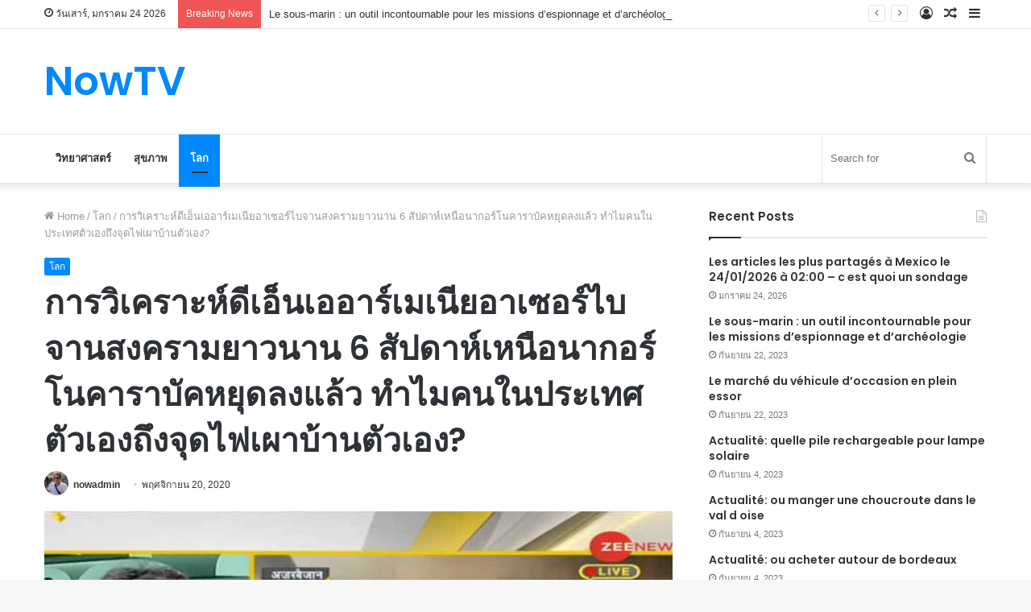

--- FILE ---
content_type: text/html; charset=UTF-8
request_url: https://www.now26.tv/azerbaijans-armenian-dna-analysis-the-6-week-war-over-nagorno-karabakh-has-stopped-%E0%B8%81%E0%B8%B2%E0%B8%A3%E0%B8%A7%E0%B8%B4%E0%B9%80%E0%B8%84%E0%B8%A3%E0%B8%B2%E0%B8%B0%E0%B8%AB%E0%B9%8C/
body_size: 52538
content:
<!DOCTYPE html>
<html lang="th" class="" data-skin="light">
<head>
	<meta charset="UTF-8" />
	<link rel="profile" href="https://gmpg.org/xfn/11" />
	<link rel="pingback" href="https://www.now26.tv/xmlrpc.php" />
	<meta name='robots' content='index, follow, max-image-preview:large, max-snippet:-1, max-video-preview:-1' />

	<!-- This site is optimized with the Yoast SEO plugin v22.1 - https://yoast.com/wordpress/plugins/seo/ -->
	<title>การวิเคราะห์ดีเอ็นเออาร์เมเนียอาเซอร์ไบจานสงครามยาวนาน 6 สัปดาห์เหนือนากอร์โนคาราบัคหยุดลงแล้ว ทำไมคนในประเทศตัวเองถึงจุดไฟเผาบ้านตัวเอง? - NowTV</title>
	<link rel="canonical" href="https://www.now26.tv/azerbaijans-armenian-dna-analysis-the-6-week-war-over-nagorno-karabakh-has-stopped-การวิเคราะห์/" />
	<meta property="og:locale" content="th_TH" />
	<meta property="og:type" content="article" />
	<meta property="og:title" content="การวิเคราะห์ดีเอ็นเออาร์เมเนียอาเซอร์ไบจานสงครามยาวนาน 6 สัปดาห์เหนือนากอร์โนคาราบัคหยุดลงแล้ว ทำไมคนในประเทศตัวเองถึงจุดไฟเผาบ้านตัวเอง? - NowTV" />
	<meta property="og:description" content="นิวเดลี: ว่ากันว่าเวลาคือไฟที่เผาผลาญชีวิตเราทั้งหมด แต &hellip;" />
	<meta property="og:url" content="https://www.now26.tv/azerbaijans-armenian-dna-analysis-the-6-week-war-over-nagorno-karabakh-has-stopped-การวิเคราะห์/" />
	<meta property="og:site_name" content="NowTV" />
	<meta property="article:published_time" content="2020-11-20T15:24:27+00:00" />
	<meta property="og:image" content="https://www.now26.tv/wp-content/uploads/2020/11/692895-armenia.jpg" />
	<meta property="og:image:width" content="970" />
	<meta property="og:image:height" content="545" />
	<meta property="og:image:type" content="image/jpeg" />
	<meta name="author" content="nowadmin" />
	<meta name="twitter:card" content="summary_large_image" />
	<meta name="twitter:label1" content="Written by" />
	<meta name="twitter:data1" content="nowadmin" />
	<script type="application/ld+json" class="yoast-schema-graph">{"@context":"https://schema.org","@graph":[{"@type":"WebPage","@id":"https://www.now26.tv/azerbaijans-armenian-dna-analysis-the-6-week-war-over-nagorno-karabakh-has-stopped-%e0%b8%81%e0%b8%b2%e0%b8%a3%e0%b8%a7%e0%b8%b4%e0%b9%80%e0%b8%84%e0%b8%a3%e0%b8%b2%e0%b8%b0%e0%b8%ab%e0%b9%8c/","url":"https://www.now26.tv/azerbaijans-armenian-dna-analysis-the-6-week-war-over-nagorno-karabakh-has-stopped-%e0%b8%81%e0%b8%b2%e0%b8%a3%e0%b8%a7%e0%b8%b4%e0%b9%80%e0%b8%84%e0%b8%a3%e0%b8%b2%e0%b8%b0%e0%b8%ab%e0%b9%8c/","name":"การวิเคราะห์ดีเอ็นเออาร์เมเนียอาเซอร์ไบจานสงครามยาวนาน 6 สัปดาห์เหนือนากอร์โนคาราบัคหยุดลงแล้ว ทำไมคนในประเทศตัวเองถึงจุดไฟเผาบ้านตัวเอง? - NowTV","isPartOf":{"@id":"https://www.now26.tv/#website"},"primaryImageOfPage":{"@id":"https://www.now26.tv/azerbaijans-armenian-dna-analysis-the-6-week-war-over-nagorno-karabakh-has-stopped-%e0%b8%81%e0%b8%b2%e0%b8%a3%e0%b8%a7%e0%b8%b4%e0%b9%80%e0%b8%84%e0%b8%a3%e0%b8%b2%e0%b8%b0%e0%b8%ab%e0%b9%8c/#primaryimage"},"image":{"@id":"https://www.now26.tv/azerbaijans-armenian-dna-analysis-the-6-week-war-over-nagorno-karabakh-has-stopped-%e0%b8%81%e0%b8%b2%e0%b8%a3%e0%b8%a7%e0%b8%b4%e0%b9%80%e0%b8%84%e0%b8%a3%e0%b8%b2%e0%b8%b0%e0%b8%ab%e0%b9%8c/#primaryimage"},"thumbnailUrl":"https://www.now26.tv/wp-content/uploads/2020/11/692895-armenia.jpg","datePublished":"2020-11-20T15:24:27+00:00","dateModified":"2020-11-20T15:24:27+00:00","author":{"@id":"https://www.now26.tv/#/schema/person/822a040094d08891a77a56e05a32941e"},"breadcrumb":{"@id":"https://www.now26.tv/azerbaijans-armenian-dna-analysis-the-6-week-war-over-nagorno-karabakh-has-stopped-%e0%b8%81%e0%b8%b2%e0%b8%a3%e0%b8%a7%e0%b8%b4%e0%b9%80%e0%b8%84%e0%b8%a3%e0%b8%b2%e0%b8%b0%e0%b8%ab%e0%b9%8c/#breadcrumb"},"inLanguage":"th","potentialAction":[{"@type":"ReadAction","target":["https://www.now26.tv/azerbaijans-armenian-dna-analysis-the-6-week-war-over-nagorno-karabakh-has-stopped-%e0%b8%81%e0%b8%b2%e0%b8%a3%e0%b8%a7%e0%b8%b4%e0%b9%80%e0%b8%84%e0%b8%a3%e0%b8%b2%e0%b8%b0%e0%b8%ab%e0%b9%8c/"]}]},{"@type":"ImageObject","inLanguage":"th","@id":"https://www.now26.tv/azerbaijans-armenian-dna-analysis-the-6-week-war-over-nagorno-karabakh-has-stopped-%e0%b8%81%e0%b8%b2%e0%b8%a3%e0%b8%a7%e0%b8%b4%e0%b9%80%e0%b8%84%e0%b8%a3%e0%b8%b2%e0%b8%b0%e0%b8%ab%e0%b9%8c/#primaryimage","url":"https://www.now26.tv/wp-content/uploads/2020/11/692895-armenia.jpg","contentUrl":"https://www.now26.tv/wp-content/uploads/2020/11/692895-armenia.jpg","width":970,"height":545},{"@type":"BreadcrumbList","@id":"https://www.now26.tv/azerbaijans-armenian-dna-analysis-the-6-week-war-over-nagorno-karabakh-has-stopped-%e0%b8%81%e0%b8%b2%e0%b8%a3%e0%b8%a7%e0%b8%b4%e0%b9%80%e0%b8%84%e0%b8%a3%e0%b8%b2%e0%b8%b0%e0%b8%ab%e0%b9%8c/#breadcrumb","itemListElement":[{"@type":"ListItem","position":1,"name":"Home","item":"https://www.now26.tv/"},{"@type":"ListItem","position":2,"name":"การวิเคราะห์ดีเอ็นเออาร์เมเนียอาเซอร์ไบจานสงครามยาวนาน 6 สัปดาห์เหนือนากอร์โนคาราบัคหยุดลงแล้ว ทำไมคนในประเทศตัวเองถึงจุดไฟเผาบ้านตัวเอง?"}]},{"@type":"WebSite","@id":"https://www.now26.tv/#website","url":"https://www.now26.tv/","name":"NowTV","description":"","potentialAction":[{"@type":"SearchAction","target":{"@type":"EntryPoint","urlTemplate":"https://www.now26.tv/?s={search_term_string}"},"query-input":"required name=search_term_string"}],"inLanguage":"th"},{"@type":"Person","@id":"https://www.now26.tv/#/schema/person/822a040094d08891a77a56e05a32941e","name":"nowadmin","image":{"@type":"ImageObject","inLanguage":"th","@id":"https://www.now26.tv/#/schema/person/image/","url":"https://secure.gravatar.com/avatar/279a4135c3fdd0ff308811590bfbfbd5?s=96&d=mm&r=g","contentUrl":"https://secure.gravatar.com/avatar/279a4135c3fdd0ff308811590bfbfbd5?s=96&d=mm&r=g","caption":"nowadmin"},"sameAs":["https://www.now26.tv"],"url":"https://www.now26.tv/author/admine/"}]}</script>
	<!-- / Yoast SEO plugin. -->


<link rel="alternate" type="application/rss+xml" title="NowTV &raquo; ฟีด" href="https://www.now26.tv/feed/" />
<script type="text/javascript">
/* <![CDATA[ */
window._wpemojiSettings = {"baseUrl":"https:\/\/s.w.org\/images\/core\/emoji\/14.0.0\/72x72\/","ext":".png","svgUrl":"https:\/\/s.w.org\/images\/core\/emoji\/14.0.0\/svg\/","svgExt":".svg","source":{"concatemoji":"https:\/\/www.now26.tv\/wp-includes\/js\/wp-emoji-release.min.js?ver=6.4.7"}};
/*! This file is auto-generated */
!function(i,n){var o,s,e;function c(e){try{var t={supportTests:e,timestamp:(new Date).valueOf()};sessionStorage.setItem(o,JSON.stringify(t))}catch(e){}}function p(e,t,n){e.clearRect(0,0,e.canvas.width,e.canvas.height),e.fillText(t,0,0);var t=new Uint32Array(e.getImageData(0,0,e.canvas.width,e.canvas.height).data),r=(e.clearRect(0,0,e.canvas.width,e.canvas.height),e.fillText(n,0,0),new Uint32Array(e.getImageData(0,0,e.canvas.width,e.canvas.height).data));return t.every(function(e,t){return e===r[t]})}function u(e,t,n){switch(t){case"flag":return n(e,"\ud83c\udff3\ufe0f\u200d\u26a7\ufe0f","\ud83c\udff3\ufe0f\u200b\u26a7\ufe0f")?!1:!n(e,"\ud83c\uddfa\ud83c\uddf3","\ud83c\uddfa\u200b\ud83c\uddf3")&&!n(e,"\ud83c\udff4\udb40\udc67\udb40\udc62\udb40\udc65\udb40\udc6e\udb40\udc67\udb40\udc7f","\ud83c\udff4\u200b\udb40\udc67\u200b\udb40\udc62\u200b\udb40\udc65\u200b\udb40\udc6e\u200b\udb40\udc67\u200b\udb40\udc7f");case"emoji":return!n(e,"\ud83e\udef1\ud83c\udffb\u200d\ud83e\udef2\ud83c\udfff","\ud83e\udef1\ud83c\udffb\u200b\ud83e\udef2\ud83c\udfff")}return!1}function f(e,t,n){var r="undefined"!=typeof WorkerGlobalScope&&self instanceof WorkerGlobalScope?new OffscreenCanvas(300,150):i.createElement("canvas"),a=r.getContext("2d",{willReadFrequently:!0}),o=(a.textBaseline="top",a.font="600 32px Arial",{});return e.forEach(function(e){o[e]=t(a,e,n)}),o}function t(e){var t=i.createElement("script");t.src=e,t.defer=!0,i.head.appendChild(t)}"undefined"!=typeof Promise&&(o="wpEmojiSettingsSupports",s=["flag","emoji"],n.supports={everything:!0,everythingExceptFlag:!0},e=new Promise(function(e){i.addEventListener("DOMContentLoaded",e,{once:!0})}),new Promise(function(t){var n=function(){try{var e=JSON.parse(sessionStorage.getItem(o));if("object"==typeof e&&"number"==typeof e.timestamp&&(new Date).valueOf()<e.timestamp+604800&&"object"==typeof e.supportTests)return e.supportTests}catch(e){}return null}();if(!n){if("undefined"!=typeof Worker&&"undefined"!=typeof OffscreenCanvas&&"undefined"!=typeof URL&&URL.createObjectURL&&"undefined"!=typeof Blob)try{var e="postMessage("+f.toString()+"("+[JSON.stringify(s),u.toString(),p.toString()].join(",")+"));",r=new Blob([e],{type:"text/javascript"}),a=new Worker(URL.createObjectURL(r),{name:"wpTestEmojiSupports"});return void(a.onmessage=function(e){c(n=e.data),a.terminate(),t(n)})}catch(e){}c(n=f(s,u,p))}t(n)}).then(function(e){for(var t in e)n.supports[t]=e[t],n.supports.everything=n.supports.everything&&n.supports[t],"flag"!==t&&(n.supports.everythingExceptFlag=n.supports.everythingExceptFlag&&n.supports[t]);n.supports.everythingExceptFlag=n.supports.everythingExceptFlag&&!n.supports.flag,n.DOMReady=!1,n.readyCallback=function(){n.DOMReady=!0}}).then(function(){return e}).then(function(){var e;n.supports.everything||(n.readyCallback(),(e=n.source||{}).concatemoji?t(e.concatemoji):e.wpemoji&&e.twemoji&&(t(e.twemoji),t(e.wpemoji)))}))}((window,document),window._wpemojiSettings);
/* ]]> */
</script>
<style id='wp-emoji-styles-inline-css' type='text/css'>

	img.wp-smiley, img.emoji {
		display: inline !important;
		border: none !important;
		box-shadow: none !important;
		height: 1em !important;
		width: 1em !important;
		margin: 0 0.07em !important;
		vertical-align: -0.1em !important;
		background: none !important;
		padding: 0 !important;
	}
</style>
<link rel='stylesheet' id='wp-block-library-css' href='https://www.now26.tv/wp-includes/css/dist/block-library/style.min.css?ver=6.4.7' type='text/css' media='all' />
<style id='wp-block-library-theme-inline-css' type='text/css'>
.wp-block-audio figcaption{color:#555;font-size:13px;text-align:center}.is-dark-theme .wp-block-audio figcaption{color:hsla(0,0%,100%,.65)}.wp-block-audio{margin:0 0 1em}.wp-block-code{border:1px solid #ccc;border-radius:4px;font-family:Menlo,Consolas,monaco,monospace;padding:.8em 1em}.wp-block-embed figcaption{color:#555;font-size:13px;text-align:center}.is-dark-theme .wp-block-embed figcaption{color:hsla(0,0%,100%,.65)}.wp-block-embed{margin:0 0 1em}.blocks-gallery-caption{color:#555;font-size:13px;text-align:center}.is-dark-theme .blocks-gallery-caption{color:hsla(0,0%,100%,.65)}.wp-block-image figcaption{color:#555;font-size:13px;text-align:center}.is-dark-theme .wp-block-image figcaption{color:hsla(0,0%,100%,.65)}.wp-block-image{margin:0 0 1em}.wp-block-pullquote{border-bottom:4px solid;border-top:4px solid;color:currentColor;margin-bottom:1.75em}.wp-block-pullquote cite,.wp-block-pullquote footer,.wp-block-pullquote__citation{color:currentColor;font-size:.8125em;font-style:normal;text-transform:uppercase}.wp-block-quote{border-left:.25em solid;margin:0 0 1.75em;padding-left:1em}.wp-block-quote cite,.wp-block-quote footer{color:currentColor;font-size:.8125em;font-style:normal;position:relative}.wp-block-quote.has-text-align-right{border-left:none;border-right:.25em solid;padding-left:0;padding-right:1em}.wp-block-quote.has-text-align-center{border:none;padding-left:0}.wp-block-quote.is-large,.wp-block-quote.is-style-large,.wp-block-quote.is-style-plain{border:none}.wp-block-search .wp-block-search__label{font-weight:700}.wp-block-search__button{border:1px solid #ccc;padding:.375em .625em}:where(.wp-block-group.has-background){padding:1.25em 2.375em}.wp-block-separator.has-css-opacity{opacity:.4}.wp-block-separator{border:none;border-bottom:2px solid;margin-left:auto;margin-right:auto}.wp-block-separator.has-alpha-channel-opacity{opacity:1}.wp-block-separator:not(.is-style-wide):not(.is-style-dots){width:100px}.wp-block-separator.has-background:not(.is-style-dots){border-bottom:none;height:1px}.wp-block-separator.has-background:not(.is-style-wide):not(.is-style-dots){height:2px}.wp-block-table{margin:0 0 1em}.wp-block-table td,.wp-block-table th{word-break:normal}.wp-block-table figcaption{color:#555;font-size:13px;text-align:center}.is-dark-theme .wp-block-table figcaption{color:hsla(0,0%,100%,.65)}.wp-block-video figcaption{color:#555;font-size:13px;text-align:center}.is-dark-theme .wp-block-video figcaption{color:hsla(0,0%,100%,.65)}.wp-block-video{margin:0 0 1em}.wp-block-template-part.has-background{margin-bottom:0;margin-top:0;padding:1.25em 2.375em}
</style>
<style id='classic-theme-styles-inline-css' type='text/css'>
/*! This file is auto-generated */
.wp-block-button__link{color:#fff;background-color:#32373c;border-radius:9999px;box-shadow:none;text-decoration:none;padding:calc(.667em + 2px) calc(1.333em + 2px);font-size:1.125em}.wp-block-file__button{background:#32373c;color:#fff;text-decoration:none}
</style>
<style id='global-styles-inline-css' type='text/css'>
body{--wp--preset--color--black: #000000;--wp--preset--color--cyan-bluish-gray: #abb8c3;--wp--preset--color--white: #ffffff;--wp--preset--color--pale-pink: #f78da7;--wp--preset--color--vivid-red: #cf2e2e;--wp--preset--color--luminous-vivid-orange: #ff6900;--wp--preset--color--luminous-vivid-amber: #fcb900;--wp--preset--color--light-green-cyan: #7bdcb5;--wp--preset--color--vivid-green-cyan: #00d084;--wp--preset--color--pale-cyan-blue: #8ed1fc;--wp--preset--color--vivid-cyan-blue: #0693e3;--wp--preset--color--vivid-purple: #9b51e0;--wp--preset--gradient--vivid-cyan-blue-to-vivid-purple: linear-gradient(135deg,rgba(6,147,227,1) 0%,rgb(155,81,224) 100%);--wp--preset--gradient--light-green-cyan-to-vivid-green-cyan: linear-gradient(135deg,rgb(122,220,180) 0%,rgb(0,208,130) 100%);--wp--preset--gradient--luminous-vivid-amber-to-luminous-vivid-orange: linear-gradient(135deg,rgba(252,185,0,1) 0%,rgba(255,105,0,1) 100%);--wp--preset--gradient--luminous-vivid-orange-to-vivid-red: linear-gradient(135deg,rgba(255,105,0,1) 0%,rgb(207,46,46) 100%);--wp--preset--gradient--very-light-gray-to-cyan-bluish-gray: linear-gradient(135deg,rgb(238,238,238) 0%,rgb(169,184,195) 100%);--wp--preset--gradient--cool-to-warm-spectrum: linear-gradient(135deg,rgb(74,234,220) 0%,rgb(151,120,209) 20%,rgb(207,42,186) 40%,rgb(238,44,130) 60%,rgb(251,105,98) 80%,rgb(254,248,76) 100%);--wp--preset--gradient--blush-light-purple: linear-gradient(135deg,rgb(255,206,236) 0%,rgb(152,150,240) 100%);--wp--preset--gradient--blush-bordeaux: linear-gradient(135deg,rgb(254,205,165) 0%,rgb(254,45,45) 50%,rgb(107,0,62) 100%);--wp--preset--gradient--luminous-dusk: linear-gradient(135deg,rgb(255,203,112) 0%,rgb(199,81,192) 50%,rgb(65,88,208) 100%);--wp--preset--gradient--pale-ocean: linear-gradient(135deg,rgb(255,245,203) 0%,rgb(182,227,212) 50%,rgb(51,167,181) 100%);--wp--preset--gradient--electric-grass: linear-gradient(135deg,rgb(202,248,128) 0%,rgb(113,206,126) 100%);--wp--preset--gradient--midnight: linear-gradient(135deg,rgb(2,3,129) 0%,rgb(40,116,252) 100%);--wp--preset--font-size--small: 13px;--wp--preset--font-size--medium: 20px;--wp--preset--font-size--large: 36px;--wp--preset--font-size--x-large: 42px;--wp--preset--spacing--20: 0.44rem;--wp--preset--spacing--30: 0.67rem;--wp--preset--spacing--40: 1rem;--wp--preset--spacing--50: 1.5rem;--wp--preset--spacing--60: 2.25rem;--wp--preset--spacing--70: 3.38rem;--wp--preset--spacing--80: 5.06rem;--wp--preset--shadow--natural: 6px 6px 9px rgba(0, 0, 0, 0.2);--wp--preset--shadow--deep: 12px 12px 50px rgba(0, 0, 0, 0.4);--wp--preset--shadow--sharp: 6px 6px 0px rgba(0, 0, 0, 0.2);--wp--preset--shadow--outlined: 6px 6px 0px -3px rgba(255, 255, 255, 1), 6px 6px rgba(0, 0, 0, 1);--wp--preset--shadow--crisp: 6px 6px 0px rgba(0, 0, 0, 1);}:where(.is-layout-flex){gap: 0.5em;}:where(.is-layout-grid){gap: 0.5em;}body .is-layout-flow > .alignleft{float: left;margin-inline-start: 0;margin-inline-end: 2em;}body .is-layout-flow > .alignright{float: right;margin-inline-start: 2em;margin-inline-end: 0;}body .is-layout-flow > .aligncenter{margin-left: auto !important;margin-right: auto !important;}body .is-layout-constrained > .alignleft{float: left;margin-inline-start: 0;margin-inline-end: 2em;}body .is-layout-constrained > .alignright{float: right;margin-inline-start: 2em;margin-inline-end: 0;}body .is-layout-constrained > .aligncenter{margin-left: auto !important;margin-right: auto !important;}body .is-layout-constrained > :where(:not(.alignleft):not(.alignright):not(.alignfull)){max-width: var(--wp--style--global--content-size);margin-left: auto !important;margin-right: auto !important;}body .is-layout-constrained > .alignwide{max-width: var(--wp--style--global--wide-size);}body .is-layout-flex{display: flex;}body .is-layout-flex{flex-wrap: wrap;align-items: center;}body .is-layout-flex > *{margin: 0;}body .is-layout-grid{display: grid;}body .is-layout-grid > *{margin: 0;}:where(.wp-block-columns.is-layout-flex){gap: 2em;}:where(.wp-block-columns.is-layout-grid){gap: 2em;}:where(.wp-block-post-template.is-layout-flex){gap: 1.25em;}:where(.wp-block-post-template.is-layout-grid){gap: 1.25em;}.has-black-color{color: var(--wp--preset--color--black) !important;}.has-cyan-bluish-gray-color{color: var(--wp--preset--color--cyan-bluish-gray) !important;}.has-white-color{color: var(--wp--preset--color--white) !important;}.has-pale-pink-color{color: var(--wp--preset--color--pale-pink) !important;}.has-vivid-red-color{color: var(--wp--preset--color--vivid-red) !important;}.has-luminous-vivid-orange-color{color: var(--wp--preset--color--luminous-vivid-orange) !important;}.has-luminous-vivid-amber-color{color: var(--wp--preset--color--luminous-vivid-amber) !important;}.has-light-green-cyan-color{color: var(--wp--preset--color--light-green-cyan) !important;}.has-vivid-green-cyan-color{color: var(--wp--preset--color--vivid-green-cyan) !important;}.has-pale-cyan-blue-color{color: var(--wp--preset--color--pale-cyan-blue) !important;}.has-vivid-cyan-blue-color{color: var(--wp--preset--color--vivid-cyan-blue) !important;}.has-vivid-purple-color{color: var(--wp--preset--color--vivid-purple) !important;}.has-black-background-color{background-color: var(--wp--preset--color--black) !important;}.has-cyan-bluish-gray-background-color{background-color: var(--wp--preset--color--cyan-bluish-gray) !important;}.has-white-background-color{background-color: var(--wp--preset--color--white) !important;}.has-pale-pink-background-color{background-color: var(--wp--preset--color--pale-pink) !important;}.has-vivid-red-background-color{background-color: var(--wp--preset--color--vivid-red) !important;}.has-luminous-vivid-orange-background-color{background-color: var(--wp--preset--color--luminous-vivid-orange) !important;}.has-luminous-vivid-amber-background-color{background-color: var(--wp--preset--color--luminous-vivid-amber) !important;}.has-light-green-cyan-background-color{background-color: var(--wp--preset--color--light-green-cyan) !important;}.has-vivid-green-cyan-background-color{background-color: var(--wp--preset--color--vivid-green-cyan) !important;}.has-pale-cyan-blue-background-color{background-color: var(--wp--preset--color--pale-cyan-blue) !important;}.has-vivid-cyan-blue-background-color{background-color: var(--wp--preset--color--vivid-cyan-blue) !important;}.has-vivid-purple-background-color{background-color: var(--wp--preset--color--vivid-purple) !important;}.has-black-border-color{border-color: var(--wp--preset--color--black) !important;}.has-cyan-bluish-gray-border-color{border-color: var(--wp--preset--color--cyan-bluish-gray) !important;}.has-white-border-color{border-color: var(--wp--preset--color--white) !important;}.has-pale-pink-border-color{border-color: var(--wp--preset--color--pale-pink) !important;}.has-vivid-red-border-color{border-color: var(--wp--preset--color--vivid-red) !important;}.has-luminous-vivid-orange-border-color{border-color: var(--wp--preset--color--luminous-vivid-orange) !important;}.has-luminous-vivid-amber-border-color{border-color: var(--wp--preset--color--luminous-vivid-amber) !important;}.has-light-green-cyan-border-color{border-color: var(--wp--preset--color--light-green-cyan) !important;}.has-vivid-green-cyan-border-color{border-color: var(--wp--preset--color--vivid-green-cyan) !important;}.has-pale-cyan-blue-border-color{border-color: var(--wp--preset--color--pale-cyan-blue) !important;}.has-vivid-cyan-blue-border-color{border-color: var(--wp--preset--color--vivid-cyan-blue) !important;}.has-vivid-purple-border-color{border-color: var(--wp--preset--color--vivid-purple) !important;}.has-vivid-cyan-blue-to-vivid-purple-gradient-background{background: var(--wp--preset--gradient--vivid-cyan-blue-to-vivid-purple) !important;}.has-light-green-cyan-to-vivid-green-cyan-gradient-background{background: var(--wp--preset--gradient--light-green-cyan-to-vivid-green-cyan) !important;}.has-luminous-vivid-amber-to-luminous-vivid-orange-gradient-background{background: var(--wp--preset--gradient--luminous-vivid-amber-to-luminous-vivid-orange) !important;}.has-luminous-vivid-orange-to-vivid-red-gradient-background{background: var(--wp--preset--gradient--luminous-vivid-orange-to-vivid-red) !important;}.has-very-light-gray-to-cyan-bluish-gray-gradient-background{background: var(--wp--preset--gradient--very-light-gray-to-cyan-bluish-gray) !important;}.has-cool-to-warm-spectrum-gradient-background{background: var(--wp--preset--gradient--cool-to-warm-spectrum) !important;}.has-blush-light-purple-gradient-background{background: var(--wp--preset--gradient--blush-light-purple) !important;}.has-blush-bordeaux-gradient-background{background: var(--wp--preset--gradient--blush-bordeaux) !important;}.has-luminous-dusk-gradient-background{background: var(--wp--preset--gradient--luminous-dusk) !important;}.has-pale-ocean-gradient-background{background: var(--wp--preset--gradient--pale-ocean) !important;}.has-electric-grass-gradient-background{background: var(--wp--preset--gradient--electric-grass) !important;}.has-midnight-gradient-background{background: var(--wp--preset--gradient--midnight) !important;}.has-small-font-size{font-size: var(--wp--preset--font-size--small) !important;}.has-medium-font-size{font-size: var(--wp--preset--font-size--medium) !important;}.has-large-font-size{font-size: var(--wp--preset--font-size--large) !important;}.has-x-large-font-size{font-size: var(--wp--preset--font-size--x-large) !important;}
.wp-block-navigation a:where(:not(.wp-element-button)){color: inherit;}
:where(.wp-block-post-template.is-layout-flex){gap: 1.25em;}:where(.wp-block-post-template.is-layout-grid){gap: 1.25em;}
:where(.wp-block-columns.is-layout-flex){gap: 2em;}:where(.wp-block-columns.is-layout-grid){gap: 2em;}
.wp-block-pullquote{font-size: 1.5em;line-height: 1.6;}
</style>
<link rel='stylesheet' id='tie-css-base-css' href='https://www.now26.tv/wp-content/themes/jannah/assets/css/base.min.css?ver=5.0.7' type='text/css' media='all' />
<link rel='stylesheet' id='tie-css-styles-css' href='https://www.now26.tv/wp-content/themes/jannah/assets/css/style.min.css?ver=5.0.7' type='text/css' media='all' />
<link rel='stylesheet' id='tie-css-widgets-css' href='https://www.now26.tv/wp-content/themes/jannah/assets/css/widgets.min.css?ver=5.0.7' type='text/css' media='all' />
<link rel='stylesheet' id='tie-css-helpers-css' href='https://www.now26.tv/wp-content/themes/jannah/assets/css/helpers.min.css?ver=5.0.7' type='text/css' media='all' />
<link rel='stylesheet' id='tie-fontawesome5-css' href='https://www.now26.tv/wp-content/themes/jannah/assets/css/fontawesome.css?ver=5.0.7' type='text/css' media='all' />
<link rel='stylesheet' id='tie-css-ilightbox-css' href='https://www.now26.tv/wp-content/themes/jannah/assets/ilightbox/dark-skin/skin.css?ver=5.0.7' type='text/css' media='all' />
<link rel='stylesheet' id='tie-css-single-css' href='https://www.now26.tv/wp-content/themes/jannah/assets/css/single.min.css?ver=5.0.7' type='text/css' media='all' />
<link rel='stylesheet' id='tie-css-print-css' href='https://www.now26.tv/wp-content/themes/jannah/assets/css/print.css?ver=5.0.7' type='text/css' media='print' />
<style id='tie-css-print-inline-css' type='text/css'>
.wf-active .logo-text,.wf-active h1,.wf-active h2,.wf-active h3,.wf-active h4,.wf-active h5,.wf-active h6,.wf-active .the-subtitle{font-family: 'Poppins';}
</style>
<script type="text/javascript" src="https://www.now26.tv/wp-includes/js/jquery/jquery.min.js?ver=3.7.1" id="jquery-core-js"></script>
<script type="text/javascript" src="https://www.now26.tv/wp-includes/js/jquery/jquery-migrate.min.js?ver=3.4.1" id="jquery-migrate-js"></script>
<link rel="https://api.w.org/" href="https://www.now26.tv/wp-json/" /><link rel="alternate" type="application/json" href="https://www.now26.tv/wp-json/wp/v2/posts/2207" /><link rel="EditURI" type="application/rsd+xml" title="RSD" href="https://www.now26.tv/xmlrpc.php?rsd" />
<meta name="generator" content="WordPress 6.4.7" />
<link rel='shortlink' href='https://www.now26.tv/?p=2207' />
<link rel="alternate" type="application/json+oembed" href="https://www.now26.tv/wp-json/oembed/1.0/embed?url=https%3A%2F%2Fwww.now26.tv%2Fazerbaijans-armenian-dna-analysis-the-6-week-war-over-nagorno-karabakh-has-stopped-%25e0%25b8%2581%25e0%25b8%25b2%25e0%25b8%25a3%25e0%25b8%25a7%25e0%25b8%25b4%25e0%25b9%2580%25e0%25b8%2584%25e0%25b8%25a3%25e0%25b8%25b2%25e0%25b8%25b0%25e0%25b8%25ab%25e0%25b9%258c%2F" />
<link rel="alternate" type="text/xml+oembed" href="https://www.now26.tv/wp-json/oembed/1.0/embed?url=https%3A%2F%2Fwww.now26.tv%2Fazerbaijans-armenian-dna-analysis-the-6-week-war-over-nagorno-karabakh-has-stopped-%25e0%25b8%2581%25e0%25b8%25b2%25e0%25b8%25a3%25e0%25b8%25a7%25e0%25b8%25b4%25e0%25b9%2580%25e0%25b8%2584%25e0%25b8%25a3%25e0%25b8%25b2%25e0%25b8%25b0%25e0%25b8%25ab%25e0%25b9%258c%2F&#038;format=xml" />
<meta http-equiv="X-UA-Compatible" content="IE=edge"><meta name="google-site-verification" content="V_qSVPvdWXT8y7N9BBNQF18_C3yHtDunmypiMa8qdX0" />

<!-- Global site tag (gtag.js) - Google Analytics -->
<script async src="https://www.googletagmanager.com/gtag/js?id=UA-110233954-117"></script>
<script>
  window.dataLayer = window.dataLayer || [];
  function gtag(){dataLayer.push(arguments);}
  gtag('js', new Date());

  gtag('config', 'UA-110233954-117');
</script>

<meta name="theme-color" content="#0088ff" /><meta name="viewport" content="width=device-width, initial-scale=1.0" /><link rel="icon" href="https://www.now26.tv/wp-content/uploads/2020/10/PML-favicon.png" sizes="32x32" />
<link rel="icon" href="https://www.now26.tv/wp-content/uploads/2020/10/PML-favicon.png" sizes="192x192" />
<link rel="apple-touch-icon" href="https://www.now26.tv/wp-content/uploads/2020/10/PML-favicon.png" />
<meta name="msapplication-TileImage" content="https://www.now26.tv/wp-content/uploads/2020/10/PML-favicon.png" />
<meta name="google-site-verification" content="IMHXOEMJvNftMK3tyxVFOecCUhqbCFihzHOQKyMYtos" /></head>

<body data-rsssl=1 id="tie-body" class="post-template-default single single-post postid-2207 single-format-standard wrapper-has-shadow block-head-1 magazine2 is-thumb-overlay-disabled is-desktop is-header-layout-3 sidebar-right has-sidebar post-layout-1 narrow-title-narrow-media has-mobile-share">



<div class="background-overlay">

	<div id="tie-container" class="site tie-container">

		
		<div id="tie-wrapper">

			
<header id="theme-header" class="theme-header header-layout-3 main-nav-light main-nav-default-light main-nav-below no-stream-item top-nav-active top-nav-light top-nav-default-light top-nav-above has-shadow has-normal-width-logo mobile-header-default">
	
<nav id="top-nav"  class="has-date-breaking-components top-nav header-nav has-breaking-news" aria-label="Secondary Navigation">
	<div class="container">
		<div class="topbar-wrapper">

			
					<div class="topbar-today-date tie-icon">
						วันเสาร์, มกราคม 24 2026					</div>
					
			<div class="tie-alignleft">
				
<div class="breaking controls-is-active">

	<span class="breaking-title">
		<span class="tie-icon-bolt breaking-icon" aria-hidden="true"></span>
		<span class="breaking-title-text">Breaking News</span>
	</span>

	<ul id="breaking-news-in-header" class="breaking-news" data-type="reveal" data-arrows="true">

		
							<li class="news-item">
								<a href="https://www.now26.tv/le-sous-marin-un-outil-incontournable-pour-les-missions-despionnage-and-darcheologie/">Le sous-marin : un outil incontournable pour les missions d&#8217;espionnage et d&#8217;archéologie</a>
							</li>

							
							<li class="news-item">
								<a href="https://www.now26.tv/le-marche-du-vehicule-doccasion-en-plein-essor/">Le marché du véhicule d&#8217;occasion en plein essor</a>
							</li>

							
							<li class="news-item">
								<a href="https://www.now26.tv/evolution-of-cars-%e0%b8%a7%e0%b8%b4%e0%b8%a7%e0%b8%b1%e0%b8%92%e0%b8%99%e0%b8%b2%e0%b8%81%e0%b8%b2%e0%b8%a3%e0%b8%82%e0%b8%ad%e0%b8%87%e0%b8%a3%e0%b8%96%e0%b8%a2%e0%b8%99%e0%b8%95%e0%b9%8c/">วิวัฒนาการของรถยนต์: การเดินทางผ่านกาลเวลาและความก้าวหน้า</a>
							</li>

							
							<li class="news-item">
								<a href="https://www.now26.tv/%e0%b8%a0%e0%b8%b9%e0%b8%a1%e0%b8%b4%e0%b8%97%e0%b8%b1%e0%b8%a8%e0%b8%99%e0%b9%8c%e0%b8%82%e0%b8%ad%e0%b8%87%e0%b8%9f%e0%b8%b8%e0%b8%95%e0%b8%9a%e0%b8%ad%e0%b8%a5%e0%b8%97%e0%b8%b5%e0%b9%88%e0%b9%80/">ภูมิทัศน์ของฟุตบอลที่เปลี่ยนแปลงตลอดเวลา</a>
							</li>

							
							<li class="news-item">
								<a href="https://www.now26.tv/how-to-take-care-of-dance-feet-dandiya-do-stretching-nsmp-%e0%b8%a7%e0%b8%b4%e0%b8%98%e0%b8%b5%e0%b8%94%e0%b8%b9%e0%b9%81%e0%b8%a5%e0%b9%80%e0%b8%97%e0%b9%89%e0%b8%b2%e0%b9%81%e0%b8%94%e0%b8%99/">วิธีดูแลเท้าแดนซ์ dandiya do stretching nsmp |  อยากฟินที่แดนดิยา ให้ขาแรงแบบนี้ ดูแลเป็นพิเศษ</a>
							</li>

							
							<li class="news-item">
								<a href="https://www.now26.tv/beijing-is-under-the-control-of-the-peoples-liberation-army-and-chi-%e0%b8%9b%e0%b8%b1%e0%b8%81%e0%b8%81%e0%b8%b4%e0%b9%88%e0%b8%87%e0%b8%ad%e0%b8%a2%e0%b8%b9%e0%b9%88%e0%b8%a0%e0%b8%b2%e0%b8%a2/">ปักกิ่งอยู่ภายใต้การควบคุมของกองทัพปลดแอกประชาชนและฉือ จิ้นผิงถูกกักบริเวณในบ้าน |  ข่าวจีน: สี จิ้นผิง ถูกกองทัพจีนกักบริเวณในบ้าน กองทัพเข้าควบคุมปักกิ่ง</a>
							</li>

							
							<li class="news-item">
								<a href="https://www.now26.tv/low-platelet-levels-in-the-body-can-be-dangerous-%e0%b8%a3%e0%b8%b0%e0%b8%94%e0%b8%b1%e0%b8%9a%e0%b9%80%e0%b8%81%e0%b8%a5%e0%b9%87%e0%b8%94%e0%b9%80%e0%b8%a5%e0%b8%b7%e0%b8%ad%e0%b8%94%e0%b8%95/">ระดับเกล็ดเลือดต่ำในร่างกายอาจเป็นอันตรายได้ กินอาหารเหล่านี้เพื่อเพิ่มจำนวนเกล็ดเลือดตามธรรมชาติ sscmp  จำนวนเกล็ดเลือด: ระดับเกล็ดเลือดต่ำอาจเป็นอันตรายได้!  รู้วิธีธรรมชาติในการเพิ่มจำนวนเกล็ดเลือด</a>
							</li>

							
							<li class="news-item">
								<a href="https://www.now26.tv/how-to-stop-frequent-hiccups-follow-nsmp-method-do-you-have-problems-with-frequent-hiccups/">วิธีหยุดปัญหาสะอึกบ่อยๆ ทำตามวิธี nsmp |  คุณมีปัญหากับการสะอึกบ่อยๆหรือไม่?  ทำตามวิธีเหล่านี้ทันที คุณจะได้รับการบรรเทาทันที</a>
							</li>

							
							<li class="news-item">
								<a href="https://www.now26.tv/this-website-reports-where-china-and-pakistan-missile-bases-are-%e0%b9%80%e0%b8%a7%e0%b9%87%e0%b8%9a%e0%b9%84%e0%b8%8b%e0%b8%95%e0%b9%8c%e0%b8%99%e0%b8%b5%e0%b9%89%e0%b8%a3%e0%b8%b2%e0%b8%a2%e0%b8%87/">เว็บไซต์นี้รายงานว่าฐานขีปนาวุธของจีนและปากีสถานอยู่ที่ไหน ความสัมพันธ์กับอินเดีย |  เทคโนโลยีขีปนาวุธ: นี่คือที่ตั้งของขีปนาวุธของจีนและปากีสถาน!  เปิดเผยจากรายงานฉบับนี้</a>
							</li>

							
							<li class="news-item">
								<a href="https://www.now26.tv/the-symptoms-of-type-1-diabetes-can-be-controlled-by-these-methods-nsmp-these-symptoms-are-found-in-the-body-%e0%b8%ad%e0%b8%b2%e0%b8%81%e0%b8%b2%e0%b8%a3%e0%b8%82%e0%b8%ad%e0%b8%87%e0%b9%82/">อาการของโรคเบาหวานชนิดที่ 1 สามารถควบคุมได้ด้วยวิธีการเหล่านี้ nsmp |  อาการเหล่านี้พบได้ในร่างกาย ดังนั้นควบคุมเบาหวานชนิดที่ 1 ด้วยวิธีนี้</a>
							</li>

							
	</ul>
</div><!-- #breaking /-->
			</div><!-- .tie-alignleft /-->

			<div class="tie-alignright">
				<ul class="components">	<li class="side-aside-nav-icon menu-item custom-menu-link">
		<a href="#">
			<span class="tie-icon-navicon" aria-hidden="true"></span>
			<span class="screen-reader-text">Sidebar</span>
		</a>
	</li>
		<li class="random-post-icon menu-item custom-menu-link">
		<a href="/azerbaijans-armenian-dna-analysis-the-6-week-war-over-nagorno-karabakh-has-stopped-%E0%B8%81%E0%B8%B2%E0%B8%A3%E0%B8%A7%E0%B8%B4%E0%B9%80%E0%B8%84%E0%B8%A3%E0%B8%B2%E0%B8%B0%E0%B8%AB%E0%B9%8C/?random-post=1" class="random-post" title="Random Article" rel="nofollow">
			<span class="tie-icon-random" aria-hidden="true"></span>
			<span class="screen-reader-text">Random Article</span>
		</a>
	</li>
	
	
		<li class=" popup-login-icon menu-item custom-menu-link">
			<a href="#" class="lgoin-btn tie-popup-trigger">
				<span class="tie-icon-author" aria-hidden="true"></span>
				<span class="screen-reader-text">Log In</span>			</a>
		</li>

			</ul><!-- Components -->			</div><!-- .tie-alignright /-->

		</div><!-- .topbar-wrapper /-->
	</div><!-- .container /-->
</nav><!-- #top-nav /-->

<div class="container header-container">
	<div class="tie-row logo-row">

		
		<div class="logo-wrapper">
			<div class="tie-col-md-4 logo-container clearfix">
				<div id="mobile-header-components-area_1" class="mobile-header-components"><ul class="components"><li class="mobile-component_menu custom-menu-link"><a href="#" id="mobile-menu-icon" class=""><span class="tie-mobile-menu-icon nav-icon is-layout-1"></span><span class="screen-reader-text">Menu</span></a></li></ul></div>
		<div id="logo" class="text-logo" >

			
			<a title="NowTV" href="https://www.now26.tv/">
				<div class="logo-text">NowTV</div>			</a>

			
		</div><!-- #logo /-->

		<div id="mobile-header-components-area_2" class="mobile-header-components"><ul class="components"><li class="mobile-component_search custom-menu-link">
				<a href="#" class="tie-search-trigger-mobile">
					<span class="tie-icon-search tie-search-icon" aria-hidden="true"></span>
					<span class="screen-reader-text">Search for</span>
				</a>
			</li></ul></div>			</div><!-- .tie-col /-->
		</div><!-- .logo-wrapper /-->

		
	</div><!-- .tie-row /-->
</div><!-- .container /-->

<div class="main-nav-wrapper">
	<nav id="main-nav"  class="main-nav header-nav"  aria-label="Primary Navigation">
		<div class="container">

			<div class="main-menu-wrapper">

				
				<div id="menu-components-wrap">

					
					<div class="main-menu main-menu-wrap tie-alignleft">
						<div id="main-nav-menu" class="main-menu header-menu"><ul id="menu-main" class="menu" role="menubar"><li id="menu-item-12" class="menu-item menu-item-type-taxonomy menu-item-object-category menu-item-12"><a href="https://www.now26.tv/category/%e0%b8%a7%e0%b8%b4%e0%b8%97%e0%b8%a2%e0%b8%b2%e0%b8%a8%e0%b8%b2%e0%b8%aa%e0%b8%95%e0%b8%a3%e0%b9%8c/">วิทยาศาสตร์</a></li>
<li id="menu-item-13" class="menu-item menu-item-type-taxonomy menu-item-object-category menu-item-13"><a href="https://www.now26.tv/category/%e0%b8%aa%e0%b8%b8%e0%b8%82%e0%b8%a0%e0%b8%b2%e0%b8%9e/">สุขภาพ</a></li>
<li id="menu-item-15" class="menu-item menu-item-type-taxonomy menu-item-object-category current-post-ancestor current-menu-parent current-post-parent menu-item-15 tie-current-menu"><a href="https://www.now26.tv/category/%e0%b9%82%e0%b8%a5%e0%b8%81/">โลก</a></li>
</ul></div>					</div><!-- .main-menu.tie-alignleft /-->

					<ul class="components">		<li class="search-bar menu-item custom-menu-link" aria-label="Search">
			<form method="get" id="search" action="https://www.now26.tv/">
				<input id="search-input"  inputmode="search" type="text" name="s" title="Search for" placeholder="Search for" />
				<button id="search-submit" type="submit">
					<span class="tie-icon-search tie-search-icon" aria-hidden="true"></span>
					<span class="screen-reader-text">Search for</span>
				</button>
			</form>
		</li>
		</ul><!-- Components -->
				</div><!-- #menu-components-wrap /-->
			</div><!-- .main-menu-wrapper /-->
		</div><!-- .container /-->
	</nav><!-- #main-nav /-->
</div><!-- .main-nav-wrapper /-->

</header>

<div id="content" class="site-content container"><div id="main-content-row" class="tie-row main-content-row">

<div class="main-content tie-col-md-8 tie-col-xs-12" role="main">

	
	<article id="the-post" class="container-wrapper post-content">

		
<header class="entry-header-outer">

	<nav id="breadcrumb"><a href="https://www.now26.tv/"><span class="tie-icon-home" aria-hidden="true"></span> Home</a><em class="delimiter">/</em><a href="https://www.now26.tv/category/%e0%b9%82%e0%b8%a5%e0%b8%81/">โลก</a><em class="delimiter">/</em><span class="current">การวิเคราะห์ดีเอ็นเออาร์เมเนียอาเซอร์ไบจานสงครามยาวนาน 6 สัปดาห์เหนือนากอร์โนคาราบัคหยุดลงแล้ว  ทำไมคนในประเทศตัวเองถึงจุดไฟเผาบ้านตัวเอง?</span></nav><script type="application/ld+json">{"@context":"http:\/\/schema.org","@type":"BreadcrumbList","@id":"#Breadcrumb","itemListElement":[{"@type":"ListItem","position":1,"item":{"name":"Home","@id":"https:\/\/www.now26.tv\/"}},{"@type":"ListItem","position":2,"item":{"name":"\u0e42\u0e25\u0e01","@id":"https:\/\/www.now26.tv\/category\/%e0%b9%82%e0%b8%a5%e0%b8%81\/"}}]}</script>
	<div class="entry-header">

		<span class="post-cat-wrap"><a class="post-cat tie-cat-6" href="https://www.now26.tv/category/%e0%b9%82%e0%b8%a5%e0%b8%81/">โลก</a></span>
		<h1 class="post-title entry-title">การวิเคราะห์ดีเอ็นเออาร์เมเนียอาเซอร์ไบจานสงครามยาวนาน 6 สัปดาห์เหนือนากอร์โนคาราบัคหยุดลงแล้ว  ทำไมคนในประเทศตัวเองถึงจุดไฟเผาบ้านตัวเอง?</h1>

		<div id="single-post-meta" class="post-meta clearfix"><span class="author-meta single-author with-avatars"><span class="meta-item meta-author-wrapper">
						<span class="meta-author-avatar">
							<a href="https://www.now26.tv/author/admine/"><img alt='Photo of nowadmin' src='https://secure.gravatar.com/avatar/279a4135c3fdd0ff308811590bfbfbd5?s=140&#038;d=mm&#038;r=g' srcset='https://secure.gravatar.com/avatar/279a4135c3fdd0ff308811590bfbfbd5?s=280&#038;d=mm&#038;r=g 2x' class='avatar avatar-140 photo' height='140' width='140' decoding='async'/></a>
						</span>
					<span class="meta-author"><a href="https://www.now26.tv/author/admine/" class="author-name tie-icon" title="nowadmin">nowadmin</a></span></span></span><span class="date meta-item tie-icon">พฤศจิกายน 20, 2020</span></div><!-- .post-meta -->	</div><!-- .entry-header /-->

	
	
</header><!-- .entry-header-outer /-->

<div  class="featured-area"><div class="featured-area-inner"><figure class="single-featured-image"><img width="780" height="470" src="https://www.now26.tv/wp-content/uploads/2020/11/692895-armenia-780x470.jpg" class="attachment-jannah-image-post size-jannah-image-post wp-post-image" alt="" decoding="async" fetchpriority="high" /></figure></div></div>
		<div class="entry-content entry clearfix">

			
			<p>นิวเดลี: ว่ากันว่าเวลาคือไฟที่เผาผลาญชีวิตเราทั้งหมด  แต่ถ้าเวลาเลวร้ายจนคุณต้องจุดไฟเผาบ้านตัวเองลองนึกดูสิว่าจะเกิดอะไรขึ้นกับคุณ  สิ่งเดียวกันนี้กำลังเกิดขึ้นในประเทศชื่ออาเซอร์ไบจาน (Azerbaijan)  ที่ซึ่งคนเชื้อสายอาร์เมเนียอาศัยอยู่พวกเขากำลังจุดไฟเผาบ้านด้วยตัวเอง  คุณคงทราบดีว่าช่วงสองสามวันที่ผ่านมามีสงครามอันดุเดือดระหว่างอาเซอร์ไบจานและอาร์เมเนีย  สงครามนี้กำลังต่อสู้กับพื้นที่ Nagorno Karabakh </p>
<p>จำนวนคนเชื้อสายอาร์เมเนีย<br />ในระดับสากลพื้นที่นี้อยู่ในส่วนของอาเซอร์ไบจาน  แต่มีคนจำนวนมากขึ้นจากชาวอาร์เมเนียซึ่งเดิมเป็นคริสเตียน  ดังนั้นอาร์เมเนียจึงอ้างสิทธิ์ในดินแดนของตนด้วย  แต่ตอนนี้ได้บรรลุข้อตกลงระหว่างสองประเทศแล้วและตามข้อตกลงนี้ตอนนี้พื้นที่นี้จะถูกส่งมอบให้กับอาเซอร์ไบจานและชาวอาร์เมเนียที่อาศัยอยู่ที่นี่จะต้องออกจากพื้นที่นี้  พวกเขาจะตั้งรกรากในเยเรวานซึ่งเป็นเมืองหลวงของอาร์เมเนีย  ดังนั้นคนเชื้อสายอาร์เมเนียที่อาศัยอยู่ที่นี่จึงจุดไฟเผาบ้าน  คนเหล่านี้บอกว่าพวกเขาไม่ต้องการให้คนในประเทศนั้นครอบครองหลังจากที่พวกเขาจากไปซึ่งเป็นประเทศที่พวกเขาต้องดิ้นรนมาตลอดชีวิต</p>
</p>
<p>รัสเซียทำข้อตกลงนี้ระหว่างอาร์เมเนียและอาเซอร์ไบจาน<br />รัสเซียได้ทำข้อตกลงนี้ระหว่างอาร์เมเนียและอาเซอร์ไบจานและกระบวนการอพยพพื้นที่นี้ยังดำเนินการภายใต้การดูแลของกองทัพรัสเซีย  อาเซอร์ไบจานมีน้ำมันและทองคำสำรองจำนวนมากและชาวอาร์เมเนียที่อาศัยอยู่ที่นี่บอกว่าโลกลืมที่จะให้ความยุติธรรมกับคนเหล่านี้ด้วยความโลภของทองคำและน้ำมันนี้</p>
<p>ไฟไหม้โศกนาฏกรรม<br />แต่สิ่งนี้ไม่ได้เกิดขึ้นเป็นครั้งแรกในโลกเมื่อบ้านของผู้คนที่ต้องเผชิญกับการพลัดถิ่นถูกจุดไฟ  บ้านเหล่านี้ถูกจุดไฟในปากีสถานเมื่อชาวฮินดูและชาวซิกข์ที่อาศัยอยู่ในปากีสถานต้องออกจากบ้านก่อนที่จะมีฉากกั้นและระหว่างฉากกั้น  นอกจากนี้ยังเป็นไฟแห่งโศกนาฏกรรม</p>
<p>ถ่ายทอดสดทางทีวี</p>
<p>ในช่วงทศวรรษที่ 1980 เมื่อการก่อการร้ายอยู่ในช่วงเริ่มต้นในแคชเมียร์ไฟแบบเดียวกันนี้ถือเป็นศูนย์กลางของการก่อการร้าย  ในเวลานั้นผู้ก่อการร้ายจุดไฟเผาสะพานไม้ที่สร้างขึ้นบนทะเลสาบและแม่น้ำในแคชเมียร์  สะพานเหล่านี้ยังเป็นเอกลักษณ์ของความงามของแคชเมียร์นอกเหนือจากการเชื่อมต่อ  แต่ผู้ก่อการร้ายเริ่มเผาพวกเขาเพื่อทำให้แคชเมียร์ไม่มั่นคง</p>
<p>ในปี 1990 แคชเมียร์ได้เห็นไฟของโศกนาฏกรรมนี้อย่างใกล้ชิดอีกครั้ง  ในเวลานั้น Kashmiri Pandits ได้รับตัวเลือกสามตัวเลือกจากลำโพงที่ติดตั้งในช่องสี่เหลี่ยมและมัสยิด  พวกเขาถูกขอให้เข้ารับอิสลามหรือออกจากแคชเมียร์หรือพร้อมที่จะตาย  หลังจากนั้นบ้านของกลุ่มบัณฑิตแคชเมียร์ก็ถูกโจมตีและมีผู้เสียชีวิตจำนวนมากและบ้านของบัณฑิตแคชเมียร์หลายร้อยคนก็ถูกจุดไฟด้วย</p>
<p>ไฟไม่เพียง แต่เป็นโศกนาฏกรรมเท่านั้น แต่ยังเป็นศูนย์กลางของสงครามอีกด้วย  จักรพรรดินโปเลียนโบนาปาร์ตแห่งฝรั่งเศสต่อสู้สงครามมากกว่า 60 ครั้งในช่วงต้นศตวรรษที่ 18 และสร้างความเสียหายอย่างมากให้กับยุโรป  นโปเลียนพิชิตอิตาลีตอนเหนือออสเตรียและเวนิสทั้งหมดก่อนที่จะกลับไปฝรั่งเศส  แต่ในช่วงสงครามนี้เขาดำเนินการโดยการจุดไฟเผาพื้นที่ที่เขาได้รับชัยชนะ  ในการทำเช่นนั้นเมื่อเขาเดินหน้าไปไกลมีช่วงหนึ่งที่เขาและกองทัพของเขาไม่มีเสื้อผ้าและสิ่งสำคัญอื่น ๆ ที่จะสวมใส่  และช้ากองทัพของเขาก็เริ่มอ่อนกำลังลง</p>

			
		</div><!-- .entry-content /-->

				<div id="post-extra-info">
			<div class="theiaStickySidebar">
				<div id="single-post-meta" class="post-meta clearfix"><span class="author-meta single-author with-avatars"><span class="meta-item meta-author-wrapper">
						<span class="meta-author-avatar">
							<a href="https://www.now26.tv/author/admine/"><img alt='Photo of nowadmin' src='https://secure.gravatar.com/avatar/279a4135c3fdd0ff308811590bfbfbd5?s=140&#038;d=mm&#038;r=g' srcset='https://secure.gravatar.com/avatar/279a4135c3fdd0ff308811590bfbfbd5?s=280&#038;d=mm&#038;r=g 2x' class='avatar avatar-140 photo' height='140' width='140' decoding='async'/></a>
						</span>
					<span class="meta-author"><a href="https://www.now26.tv/author/admine/" class="author-name tie-icon" title="nowadmin">nowadmin</a></span></span></span><span class="date meta-item tie-icon">พฤศจิกายน 20, 2020</span></div><!-- .post-meta -->			</div>
		</div>

		<div class="clearfix"></div>
		<script id="tie-schema-json" type="application/ld+json">{"@context":"http:\/\/schema.org","@type":"NewsArticle","dateCreated":"2020-11-20T15:24:27+00:00","datePublished":"2020-11-20T15:24:27+00:00","dateModified":"2020-11-20T15:24:27+00:00","headline":"\u0e01\u0e32\u0e23\u0e27\u0e34\u0e40\u0e04\u0e23\u0e32\u0e30\u0e2b\u0e4c\u0e14\u0e35\u0e40\u0e2d\u0e47\u0e19\u0e40\u0e2d\u0e2d\u0e32\u0e23\u0e4c\u0e40\u0e21\u0e40\u0e19\u0e35\u0e22\u0e2d\u0e32\u0e40\u0e0b\u0e2d\u0e23\u0e4c\u0e44\u0e1a\u0e08\u0e32\u0e19\u0e2a\u0e07\u0e04\u0e23\u0e32\u0e21\u0e22\u0e32\u0e27\u0e19\u0e32\u0e19 6 \u0e2a\u0e31\u0e1b\u0e14\u0e32\u0e2b\u0e4c\u0e40\u0e2b\u0e19\u0e37\u0e2d\u0e19\u0e32\u0e01\u0e2d\u0e23\u0e4c\u0e42\u0e19\u0e04\u0e32\u0e23\u0e32\u0e1a\u0e31\u0e04\u0e2b\u0e22\u0e38\u0e14\u0e25\u0e07\u0e41\u0e25\u0e49\u0e27  \u0e17\u0e33\u0e44\u0e21\u0e04\u0e19\u0e43\u0e19\u0e1b\u0e23\u0e30\u0e40\u0e17\u0e28\u0e15\u0e31\u0e27\u0e40\u0e2d\u0e07\u0e16\u0e36\u0e07\u0e08\u0e38\u0e14\u0e44\u0e1f\u0e40\u0e1c\u0e32\u0e1a\u0e49\u0e32\u0e19\u0e15\u0e31\u0e27\u0e40\u0e2d\u0e07?","name":"\u0e01\u0e32\u0e23\u0e27\u0e34\u0e40\u0e04\u0e23\u0e32\u0e30\u0e2b\u0e4c\u0e14\u0e35\u0e40\u0e2d\u0e47\u0e19\u0e40\u0e2d\u0e2d\u0e32\u0e23\u0e4c\u0e40\u0e21\u0e40\u0e19\u0e35\u0e22\u0e2d\u0e32\u0e40\u0e0b\u0e2d\u0e23\u0e4c\u0e44\u0e1a\u0e08\u0e32\u0e19\u0e2a\u0e07\u0e04\u0e23\u0e32\u0e21\u0e22\u0e32\u0e27\u0e19\u0e32\u0e19 6 \u0e2a\u0e31\u0e1b\u0e14\u0e32\u0e2b\u0e4c\u0e40\u0e2b\u0e19\u0e37\u0e2d\u0e19\u0e32\u0e01\u0e2d\u0e23\u0e4c\u0e42\u0e19\u0e04\u0e32\u0e23\u0e32\u0e1a\u0e31\u0e04\u0e2b\u0e22\u0e38\u0e14\u0e25\u0e07\u0e41\u0e25\u0e49\u0e27  \u0e17\u0e33\u0e44\u0e21\u0e04\u0e19\u0e43\u0e19\u0e1b\u0e23\u0e30\u0e40\u0e17\u0e28\u0e15\u0e31\u0e27\u0e40\u0e2d\u0e07\u0e16\u0e36\u0e07\u0e08\u0e38\u0e14\u0e44\u0e1f\u0e40\u0e1c\u0e32\u0e1a\u0e49\u0e32\u0e19\u0e15\u0e31\u0e27\u0e40\u0e2d\u0e07?","keywords":[],"url":"https:\/\/www.now26.tv\/azerbaijans-armenian-dna-analysis-the-6-week-war-over-nagorno-karabakh-has-stopped-%e0%b8%81%e0%b8%b2%e0%b8%a3%e0%b8%a7%e0%b8%b4%e0%b9%80%e0%b8%84%e0%b8%a3%e0%b8%b2%e0%b8%b0%e0%b8%ab%e0%b9%8c\/","description":"\u0e19\u0e34\u0e27\u0e40\u0e14\u0e25\u0e35: \u0e27\u0e48\u0e32\u0e01\u0e31\u0e19\u0e27\u0e48\u0e32\u0e40\u0e27\u0e25\u0e32\u0e04\u0e37\u0e2d\u0e44\u0e1f\u0e17\u0e35\u0e48\u0e40\u0e1c\u0e32\u0e1c\u0e25\u0e32\u0e0d\u0e0a\u0e35\u0e27\u0e34\u0e15\u0e40\u0e23\u0e32\u0e17\u0e31\u0e49\u0e07\u0e2b\u0e21\u0e14 \u0e41\u0e15\u0e48\u0e16\u0e49\u0e32\u0e40\u0e27\u0e25\u0e32\u0e40\u0e25\u0e27\u0e23\u0e49\u0e32\u0e22\u0e08\u0e19\u0e04\u0e38\u0e13\u0e15\u0e49\u0e2d\u0e07\u0e08\u0e38\u0e14\u0e44\u0e1f\u0e40\u0e1c\u0e32\u0e1a\u0e49\u0e32\u0e19\u0e15\u0e31\u0e27\u0e40\u0e2d\u0e07\u0e25\u0e2d\u0e07\u0e19\u0e36\u0e01\u0e14\u0e39\u0e2a\u0e34\u0e27\u0e48\u0e32\u0e08\u0e30\u0e40\u0e01\u0e34\u0e14\u0e2d\u0e30\u0e44\u0e23\u0e02\u0e36\u0e49\u0e19\u0e01\u0e31\u0e1a\u0e04\u0e38\u0e13 \u0e2a\u0e34\u0e48\u0e07\u0e40\u0e14\u0e35\u0e22\u0e27\u0e01\u0e31\u0e19\u0e19\u0e35\u0e49\u0e01\u0e33\u0e25\u0e31\u0e07\u0e40\u0e01\u0e34\u0e14\u0e02\u0e36\u0e49\u0e19\u0e43\u0e19\u0e1b\u0e23\u0e30\u0e40\u0e17\u0e28\u0e0a\u0e37\u0e48\u0e2d\u0e2d\u0e32\u0e40\u0e0b\u0e2d\u0e23\u0e4c\u0e44\u0e1a\u0e08\u0e32\u0e19 (Azerbaijan) \u0e17\u0e35\u0e48","copyrightYear":"2020","articleSection":"\u0e42\u0e25\u0e01","articleBody":"\u0e19\u0e34\u0e27\u0e40\u0e14\u0e25\u0e35: \u0e27\u0e48\u0e32\u0e01\u0e31\u0e19\u0e27\u0e48\u0e32\u0e40\u0e27\u0e25\u0e32\u0e04\u0e37\u0e2d\u0e44\u0e1f\u0e17\u0e35\u0e48\u0e40\u0e1c\u0e32\u0e1c\u0e25\u0e32\u0e0d\u0e0a\u0e35\u0e27\u0e34\u0e15\u0e40\u0e23\u0e32\u0e17\u0e31\u0e49\u0e07\u0e2b\u0e21\u0e14  \u0e41\u0e15\u0e48\u0e16\u0e49\u0e32\u0e40\u0e27\u0e25\u0e32\u0e40\u0e25\u0e27\u0e23\u0e49\u0e32\u0e22\u0e08\u0e19\u0e04\u0e38\u0e13\u0e15\u0e49\u0e2d\u0e07\u0e08\u0e38\u0e14\u0e44\u0e1f\u0e40\u0e1c\u0e32\u0e1a\u0e49\u0e32\u0e19\u0e15\u0e31\u0e27\u0e40\u0e2d\u0e07\u0e25\u0e2d\u0e07\u0e19\u0e36\u0e01\u0e14\u0e39\u0e2a\u0e34\u0e27\u0e48\u0e32\u0e08\u0e30\u0e40\u0e01\u0e34\u0e14\u0e2d\u0e30\u0e44\u0e23\u0e02\u0e36\u0e49\u0e19\u0e01\u0e31\u0e1a\u0e04\u0e38\u0e13  \u0e2a\u0e34\u0e48\u0e07\u0e40\u0e14\u0e35\u0e22\u0e27\u0e01\u0e31\u0e19\u0e19\u0e35\u0e49\u0e01\u0e33\u0e25\u0e31\u0e07\u0e40\u0e01\u0e34\u0e14\u0e02\u0e36\u0e49\u0e19\u0e43\u0e19\u0e1b\u0e23\u0e30\u0e40\u0e17\u0e28\u0e0a\u0e37\u0e48\u0e2d\u0e2d\u0e32\u0e40\u0e0b\u0e2d\u0e23\u0e4c\u0e44\u0e1a\u0e08\u0e32\u0e19 (Azerbaijan)  \u0e17\u0e35\u0e48\u0e0b\u0e36\u0e48\u0e07\u0e04\u0e19\u0e40\u0e0a\u0e37\u0e49\u0e2d\u0e2a\u0e32\u0e22\u0e2d\u0e32\u0e23\u0e4c\u0e40\u0e21\u0e40\u0e19\u0e35\u0e22\u0e2d\u0e32\u0e28\u0e31\u0e22\u0e2d\u0e22\u0e39\u0e48\u0e1e\u0e27\u0e01\u0e40\u0e02\u0e32\u0e01\u0e33\u0e25\u0e31\u0e07\u0e08\u0e38\u0e14\u0e44\u0e1f\u0e40\u0e1c\u0e32\u0e1a\u0e49\u0e32\u0e19\u0e14\u0e49\u0e27\u0e22\u0e15\u0e31\u0e27\u0e40\u0e2d\u0e07  \u0e04\u0e38\u0e13\u0e04\u0e07\u0e17\u0e23\u0e32\u0e1a\u0e14\u0e35\u0e27\u0e48\u0e32\u0e0a\u0e48\u0e27\u0e07\u0e2a\u0e2d\u0e07\u0e2a\u0e32\u0e21\u0e27\u0e31\u0e19\u0e17\u0e35\u0e48\u0e1c\u0e48\u0e32\u0e19\u0e21\u0e32\u0e21\u0e35\u0e2a\u0e07\u0e04\u0e23\u0e32\u0e21\u0e2d\u0e31\u0e19\u0e14\u0e38\u0e40\u0e14\u0e37\u0e2d\u0e14\u0e23\u0e30\u0e2b\u0e27\u0e48\u0e32\u0e07\u0e2d\u0e32\u0e40\u0e0b\u0e2d\u0e23\u0e4c\u0e44\u0e1a\u0e08\u0e32\u0e19\u0e41\u0e25\u0e30\u0e2d\u0e32\u0e23\u0e4c\u0e40\u0e21\u0e40\u0e19\u0e35\u0e22  \u0e2a\u0e07\u0e04\u0e23\u0e32\u0e21\u0e19\u0e35\u0e49\u0e01\u0e33\u0e25\u0e31\u0e07\u0e15\u0e48\u0e2d\u0e2a\u0e39\u0e49\u0e01\u0e31\u0e1a\u0e1e\u0e37\u0e49\u0e19\u0e17\u0e35\u0e48 Nagorno Karabakh \n\u0e08\u0e33\u0e19\u0e27\u0e19\u0e04\u0e19\u0e40\u0e0a\u0e37\u0e49\u0e2d\u0e2a\u0e32\u0e22\u0e2d\u0e32\u0e23\u0e4c\u0e40\u0e21\u0e40\u0e19\u0e35\u0e22\u0e43\u0e19\u0e23\u0e30\u0e14\u0e31\u0e1a\u0e2a\u0e32\u0e01\u0e25\u0e1e\u0e37\u0e49\u0e19\u0e17\u0e35\u0e48\u0e19\u0e35\u0e49\u0e2d\u0e22\u0e39\u0e48\u0e43\u0e19\u0e2a\u0e48\u0e27\u0e19\u0e02\u0e2d\u0e07\u0e2d\u0e32\u0e40\u0e0b\u0e2d\u0e23\u0e4c\u0e44\u0e1a\u0e08\u0e32\u0e19  \u0e41\u0e15\u0e48\u0e21\u0e35\u0e04\u0e19\u0e08\u0e33\u0e19\u0e27\u0e19\u0e21\u0e32\u0e01\u0e02\u0e36\u0e49\u0e19\u0e08\u0e32\u0e01\u0e0a\u0e32\u0e27\u0e2d\u0e32\u0e23\u0e4c\u0e40\u0e21\u0e40\u0e19\u0e35\u0e22\u0e0b\u0e36\u0e48\u0e07\u0e40\u0e14\u0e34\u0e21\u0e40\u0e1b\u0e47\u0e19\u0e04\u0e23\u0e34\u0e2a\u0e40\u0e15\u0e35\u0e22\u0e19  \u0e14\u0e31\u0e07\u0e19\u0e31\u0e49\u0e19\u0e2d\u0e32\u0e23\u0e4c\u0e40\u0e21\u0e40\u0e19\u0e35\u0e22\u0e08\u0e36\u0e07\u0e2d\u0e49\u0e32\u0e07\u0e2a\u0e34\u0e17\u0e18\u0e34\u0e4c\u0e43\u0e19\u0e14\u0e34\u0e19\u0e41\u0e14\u0e19\u0e02\u0e2d\u0e07\u0e15\u0e19\u0e14\u0e49\u0e27\u0e22  \u0e41\u0e15\u0e48\u0e15\u0e2d\u0e19\u0e19\u0e35\u0e49\u0e44\u0e14\u0e49\u0e1a\u0e23\u0e23\u0e25\u0e38\u0e02\u0e49\u0e2d\u0e15\u0e01\u0e25\u0e07\u0e23\u0e30\u0e2b\u0e27\u0e48\u0e32\u0e07\u0e2a\u0e2d\u0e07\u0e1b\u0e23\u0e30\u0e40\u0e17\u0e28\u0e41\u0e25\u0e49\u0e27\u0e41\u0e25\u0e30\u0e15\u0e32\u0e21\u0e02\u0e49\u0e2d\u0e15\u0e01\u0e25\u0e07\u0e19\u0e35\u0e49\u0e15\u0e2d\u0e19\u0e19\u0e35\u0e49\u0e1e\u0e37\u0e49\u0e19\u0e17\u0e35\u0e48\u0e19\u0e35\u0e49\u0e08\u0e30\u0e16\u0e39\u0e01\u0e2a\u0e48\u0e07\u0e21\u0e2d\u0e1a\u0e43\u0e2b\u0e49\u0e01\u0e31\u0e1a\u0e2d\u0e32\u0e40\u0e0b\u0e2d\u0e23\u0e4c\u0e44\u0e1a\u0e08\u0e32\u0e19\u0e41\u0e25\u0e30\u0e0a\u0e32\u0e27\u0e2d\u0e32\u0e23\u0e4c\u0e40\u0e21\u0e40\u0e19\u0e35\u0e22\u0e17\u0e35\u0e48\u0e2d\u0e32\u0e28\u0e31\u0e22\u0e2d\u0e22\u0e39\u0e48\u0e17\u0e35\u0e48\u0e19\u0e35\u0e48\u0e08\u0e30\u0e15\u0e49\u0e2d\u0e07\u0e2d\u0e2d\u0e01\u0e08\u0e32\u0e01\u0e1e\u0e37\u0e49\u0e19\u0e17\u0e35\u0e48\u0e19\u0e35\u0e49  \u0e1e\u0e27\u0e01\u0e40\u0e02\u0e32\u0e08\u0e30\u0e15\u0e31\u0e49\u0e07\u0e23\u0e01\u0e23\u0e32\u0e01\u0e43\u0e19\u0e40\u0e22\u0e40\u0e23\u0e27\u0e32\u0e19\u0e0b\u0e36\u0e48\u0e07\u0e40\u0e1b\u0e47\u0e19\u0e40\u0e21\u0e37\u0e2d\u0e07\u0e2b\u0e25\u0e27\u0e07\u0e02\u0e2d\u0e07\u0e2d\u0e32\u0e23\u0e4c\u0e40\u0e21\u0e40\u0e19\u0e35\u0e22  \u0e14\u0e31\u0e07\u0e19\u0e31\u0e49\u0e19\u0e04\u0e19\u0e40\u0e0a\u0e37\u0e49\u0e2d\u0e2a\u0e32\u0e22\u0e2d\u0e32\u0e23\u0e4c\u0e40\u0e21\u0e40\u0e19\u0e35\u0e22\u0e17\u0e35\u0e48\u0e2d\u0e32\u0e28\u0e31\u0e22\u0e2d\u0e22\u0e39\u0e48\u0e17\u0e35\u0e48\u0e19\u0e35\u0e48\u0e08\u0e36\u0e07\u0e08\u0e38\u0e14\u0e44\u0e1f\u0e40\u0e1c\u0e32\u0e1a\u0e49\u0e32\u0e19  \u0e04\u0e19\u0e40\u0e2b\u0e25\u0e48\u0e32\u0e19\u0e35\u0e49\u0e1a\u0e2d\u0e01\u0e27\u0e48\u0e32\u0e1e\u0e27\u0e01\u0e40\u0e02\u0e32\u0e44\u0e21\u0e48\u0e15\u0e49\u0e2d\u0e07\u0e01\u0e32\u0e23\u0e43\u0e2b\u0e49\u0e04\u0e19\u0e43\u0e19\u0e1b\u0e23\u0e30\u0e40\u0e17\u0e28\u0e19\u0e31\u0e49\u0e19\u0e04\u0e23\u0e2d\u0e1a\u0e04\u0e23\u0e2d\u0e07\u0e2b\u0e25\u0e31\u0e07\u0e08\u0e32\u0e01\u0e17\u0e35\u0e48\u0e1e\u0e27\u0e01\u0e40\u0e02\u0e32\u0e08\u0e32\u0e01\u0e44\u0e1b\u0e0b\u0e36\u0e48\u0e07\u0e40\u0e1b\u0e47\u0e19\u0e1b\u0e23\u0e30\u0e40\u0e17\u0e28\u0e17\u0e35\u0e48\u0e1e\u0e27\u0e01\u0e40\u0e02\u0e32\u0e15\u0e49\u0e2d\u0e07\u0e14\u0e34\u0e49\u0e19\u0e23\u0e19\u0e21\u0e32\u0e15\u0e25\u0e2d\u0e14\u0e0a\u0e35\u0e27\u0e34\u0e15\n\n              \n\u0e23\u0e31\u0e2a\u0e40\u0e0b\u0e35\u0e22\u0e17\u0e33\u0e02\u0e49\u0e2d\u0e15\u0e01\u0e25\u0e07\u0e19\u0e35\u0e49\u0e23\u0e30\u0e2b\u0e27\u0e48\u0e32\u0e07\u0e2d\u0e32\u0e23\u0e4c\u0e40\u0e21\u0e40\u0e19\u0e35\u0e22\u0e41\u0e25\u0e30\u0e2d\u0e32\u0e40\u0e0b\u0e2d\u0e23\u0e4c\u0e44\u0e1a\u0e08\u0e32\u0e19\u0e23\u0e31\u0e2a\u0e40\u0e0b\u0e35\u0e22\u0e44\u0e14\u0e49\u0e17\u0e33\u0e02\u0e49\u0e2d\u0e15\u0e01\u0e25\u0e07\u0e19\u0e35\u0e49\u0e23\u0e30\u0e2b\u0e27\u0e48\u0e32\u0e07\u0e2d\u0e32\u0e23\u0e4c\u0e40\u0e21\u0e40\u0e19\u0e35\u0e22\u0e41\u0e25\u0e30\u0e2d\u0e32\u0e40\u0e0b\u0e2d\u0e23\u0e4c\u0e44\u0e1a\u0e08\u0e32\u0e19\u0e41\u0e25\u0e30\u0e01\u0e23\u0e30\u0e1a\u0e27\u0e19\u0e01\u0e32\u0e23\u0e2d\u0e1e\u0e22\u0e1e\u0e1e\u0e37\u0e49\u0e19\u0e17\u0e35\u0e48\u0e19\u0e35\u0e49\u0e22\u0e31\u0e07\u0e14\u0e33\u0e40\u0e19\u0e34\u0e19\u0e01\u0e32\u0e23\u0e20\u0e32\u0e22\u0e43\u0e15\u0e49\u0e01\u0e32\u0e23\u0e14\u0e39\u0e41\u0e25\u0e02\u0e2d\u0e07\u0e01\u0e2d\u0e07\u0e17\u0e31\u0e1e\u0e23\u0e31\u0e2a\u0e40\u0e0b\u0e35\u0e22  \u0e2d\u0e32\u0e40\u0e0b\u0e2d\u0e23\u0e4c\u0e44\u0e1a\u0e08\u0e32\u0e19\u0e21\u0e35\u0e19\u0e49\u0e33\u0e21\u0e31\u0e19\u0e41\u0e25\u0e30\u0e17\u0e2d\u0e07\u0e04\u0e33\u0e2a\u0e33\u0e23\u0e2d\u0e07\u0e08\u0e33\u0e19\u0e27\u0e19\u0e21\u0e32\u0e01\u0e41\u0e25\u0e30\u0e0a\u0e32\u0e27\u0e2d\u0e32\u0e23\u0e4c\u0e40\u0e21\u0e40\u0e19\u0e35\u0e22\u0e17\u0e35\u0e48\u0e2d\u0e32\u0e28\u0e31\u0e22\u0e2d\u0e22\u0e39\u0e48\u0e17\u0e35\u0e48\u0e19\u0e35\u0e48\u0e1a\u0e2d\u0e01\u0e27\u0e48\u0e32\u0e42\u0e25\u0e01\u0e25\u0e37\u0e21\u0e17\u0e35\u0e48\u0e08\u0e30\u0e43\u0e2b\u0e49\u0e04\u0e27\u0e32\u0e21\u0e22\u0e38\u0e15\u0e34\u0e18\u0e23\u0e23\u0e21\u0e01\u0e31\u0e1a\u0e04\u0e19\u0e40\u0e2b\u0e25\u0e48\u0e32\u0e19\u0e35\u0e49\u0e14\u0e49\u0e27\u0e22\u0e04\u0e27\u0e32\u0e21\u0e42\u0e25\u0e20\u0e02\u0e2d\u0e07\u0e17\u0e2d\u0e07\u0e04\u0e33\u0e41\u0e25\u0e30\u0e19\u0e49\u0e33\u0e21\u0e31\u0e19\u0e19\u0e35\u0e49\n\n                        \u0e44\u0e1f\u0e44\u0e2b\u0e21\u0e49\u0e42\u0e28\u0e01\u0e19\u0e32\u0e0f\u0e01\u0e23\u0e23\u0e21\u0e41\u0e15\u0e48\u0e2a\u0e34\u0e48\u0e07\u0e19\u0e35\u0e49\u0e44\u0e21\u0e48\u0e44\u0e14\u0e49\u0e40\u0e01\u0e34\u0e14\u0e02\u0e36\u0e49\u0e19\u0e40\u0e1b\u0e47\u0e19\u0e04\u0e23\u0e31\u0e49\u0e07\u0e41\u0e23\u0e01\u0e43\u0e19\u0e42\u0e25\u0e01\u0e40\u0e21\u0e37\u0e48\u0e2d\u0e1a\u0e49\u0e32\u0e19\u0e02\u0e2d\u0e07\u0e1c\u0e39\u0e49\u0e04\u0e19\u0e17\u0e35\u0e48\u0e15\u0e49\u0e2d\u0e07\u0e40\u0e1c\u0e0a\u0e34\u0e0d\u0e01\u0e31\u0e1a\u0e01\u0e32\u0e23\u0e1e\u0e25\u0e31\u0e14\u0e16\u0e34\u0e48\u0e19\u0e16\u0e39\u0e01\u0e08\u0e38\u0e14\u0e44\u0e1f  \u0e1a\u0e49\u0e32\u0e19\u0e40\u0e2b\u0e25\u0e48\u0e32\u0e19\u0e35\u0e49\u0e16\u0e39\u0e01\u0e08\u0e38\u0e14\u0e44\u0e1f\u0e43\u0e19\u0e1b\u0e32\u0e01\u0e35\u0e2a\u0e16\u0e32\u0e19\u0e40\u0e21\u0e37\u0e48\u0e2d\u0e0a\u0e32\u0e27\u0e2e\u0e34\u0e19\u0e14\u0e39\u0e41\u0e25\u0e30\u0e0a\u0e32\u0e27\u0e0b\u0e34\u0e01\u0e02\u0e4c\u0e17\u0e35\u0e48\u0e2d\u0e32\u0e28\u0e31\u0e22\u0e2d\u0e22\u0e39\u0e48\u0e43\u0e19\u0e1b\u0e32\u0e01\u0e35\u0e2a\u0e16\u0e32\u0e19\u0e15\u0e49\u0e2d\u0e07\u0e2d\u0e2d\u0e01\u0e08\u0e32\u0e01\u0e1a\u0e49\u0e32\u0e19\u0e01\u0e48\u0e2d\u0e19\u0e17\u0e35\u0e48\u0e08\u0e30\u0e21\u0e35\u0e09\u0e32\u0e01\u0e01\u0e31\u0e49\u0e19\u0e41\u0e25\u0e30\u0e23\u0e30\u0e2b\u0e27\u0e48\u0e32\u0e07\u0e09\u0e32\u0e01\u0e01\u0e31\u0e49\u0e19  \u0e19\u0e2d\u0e01\u0e08\u0e32\u0e01\u0e19\u0e35\u0e49\u0e22\u0e31\u0e07\u0e40\u0e1b\u0e47\u0e19\u0e44\u0e1f\u0e41\u0e2b\u0e48\u0e07\u0e42\u0e28\u0e01\u0e19\u0e32\u0e0f\u0e01\u0e23\u0e23\u0e21\n\u0e16\u0e48\u0e32\u0e22\u0e17\u0e2d\u0e14\u0e2a\u0e14\u0e17\u0e32\u0e07\u0e17\u0e35\u0e27\u0e35\n\n\u0e43\u0e19\u0e0a\u0e48\u0e27\u0e07\u0e17\u0e28\u0e27\u0e23\u0e23\u0e29\u0e17\u0e35\u0e48 1980 \u0e40\u0e21\u0e37\u0e48\u0e2d\u0e01\u0e32\u0e23\u0e01\u0e48\u0e2d\u0e01\u0e32\u0e23\u0e23\u0e49\u0e32\u0e22\u0e2d\u0e22\u0e39\u0e48\u0e43\u0e19\u0e0a\u0e48\u0e27\u0e07\u0e40\u0e23\u0e34\u0e48\u0e21\u0e15\u0e49\u0e19\u0e43\u0e19\u0e41\u0e04\u0e0a\u0e40\u0e21\u0e35\u0e22\u0e23\u0e4c\u0e44\u0e1f\u0e41\u0e1a\u0e1a\u0e40\u0e14\u0e35\u0e22\u0e27\u0e01\u0e31\u0e19\u0e19\u0e35\u0e49\u0e16\u0e37\u0e2d\u0e40\u0e1b\u0e47\u0e19\u0e28\u0e39\u0e19\u0e22\u0e4c\u0e01\u0e25\u0e32\u0e07\u0e02\u0e2d\u0e07\u0e01\u0e32\u0e23\u0e01\u0e48\u0e2d\u0e01\u0e32\u0e23\u0e23\u0e49\u0e32\u0e22  \u0e43\u0e19\u0e40\u0e27\u0e25\u0e32\u0e19\u0e31\u0e49\u0e19\u0e1c\u0e39\u0e49\u0e01\u0e48\u0e2d\u0e01\u0e32\u0e23\u0e23\u0e49\u0e32\u0e22\u0e08\u0e38\u0e14\u0e44\u0e1f\u0e40\u0e1c\u0e32\u0e2a\u0e30\u0e1e\u0e32\u0e19\u0e44\u0e21\u0e49\u0e17\u0e35\u0e48\u0e2a\u0e23\u0e49\u0e32\u0e07\u0e02\u0e36\u0e49\u0e19\u0e1a\u0e19\u0e17\u0e30\u0e40\u0e25\u0e2a\u0e32\u0e1a\u0e41\u0e25\u0e30\u0e41\u0e21\u0e48\u0e19\u0e49\u0e33\u0e43\u0e19\u0e41\u0e04\u0e0a\u0e40\u0e21\u0e35\u0e22\u0e23\u0e4c  \u0e2a\u0e30\u0e1e\u0e32\u0e19\u0e40\u0e2b\u0e25\u0e48\u0e32\u0e19\u0e35\u0e49\u0e22\u0e31\u0e07\u0e40\u0e1b\u0e47\u0e19\u0e40\u0e2d\u0e01\u0e25\u0e31\u0e01\u0e29\u0e13\u0e4c\u0e02\u0e2d\u0e07\u0e04\u0e27\u0e32\u0e21\u0e07\u0e32\u0e21\u0e02\u0e2d\u0e07\u0e41\u0e04\u0e0a\u0e40\u0e21\u0e35\u0e22\u0e23\u0e4c\u0e19\u0e2d\u0e01\u0e40\u0e2b\u0e19\u0e37\u0e2d\u0e08\u0e32\u0e01\u0e01\u0e32\u0e23\u0e40\u0e0a\u0e37\u0e48\u0e2d\u0e21\u0e15\u0e48\u0e2d  \u0e41\u0e15\u0e48\u0e1c\u0e39\u0e49\u0e01\u0e48\u0e2d\u0e01\u0e32\u0e23\u0e23\u0e49\u0e32\u0e22\u0e40\u0e23\u0e34\u0e48\u0e21\u0e40\u0e1c\u0e32\u0e1e\u0e27\u0e01\u0e40\u0e02\u0e32\u0e40\u0e1e\u0e37\u0e48\u0e2d\u0e17\u0e33\u0e43\u0e2b\u0e49\u0e41\u0e04\u0e0a\u0e40\u0e21\u0e35\u0e22\u0e23\u0e4c\u0e44\u0e21\u0e48\u0e21\u0e31\u0e48\u0e19\u0e04\u0e07\n\u0e43\u0e19\u0e1b\u0e35 1990 \u0e41\u0e04\u0e0a\u0e40\u0e21\u0e35\u0e22\u0e23\u0e4c\u0e44\u0e14\u0e49\u0e40\u0e2b\u0e47\u0e19\u0e44\u0e1f\u0e02\u0e2d\u0e07\u0e42\u0e28\u0e01\u0e19\u0e32\u0e0f\u0e01\u0e23\u0e23\u0e21\u0e19\u0e35\u0e49\u0e2d\u0e22\u0e48\u0e32\u0e07\u0e43\u0e01\u0e25\u0e49\u0e0a\u0e34\u0e14\u0e2d\u0e35\u0e01\u0e04\u0e23\u0e31\u0e49\u0e07  \u0e43\u0e19\u0e40\u0e27\u0e25\u0e32\u0e19\u0e31\u0e49\u0e19 Kashmiri Pandits \u0e44\u0e14\u0e49\u0e23\u0e31\u0e1a\u0e15\u0e31\u0e27\u0e40\u0e25\u0e37\u0e2d\u0e01\u0e2a\u0e32\u0e21\u0e15\u0e31\u0e27\u0e40\u0e25\u0e37\u0e2d\u0e01\u0e08\u0e32\u0e01\u0e25\u0e33\u0e42\u0e1e\u0e07\u0e17\u0e35\u0e48\u0e15\u0e34\u0e14\u0e15\u0e31\u0e49\u0e07\u0e43\u0e19\u0e0a\u0e48\u0e2d\u0e07\u0e2a\u0e35\u0e48\u0e40\u0e2b\u0e25\u0e35\u0e48\u0e22\u0e21\u0e41\u0e25\u0e30\u0e21\u0e31\u0e2a\u0e22\u0e34\u0e14  \u0e1e\u0e27\u0e01\u0e40\u0e02\u0e32\u0e16\u0e39\u0e01\u0e02\u0e2d\u0e43\u0e2b\u0e49\u0e40\u0e02\u0e49\u0e32\u0e23\u0e31\u0e1a\u0e2d\u0e34\u0e2a\u0e25\u0e32\u0e21\u0e2b\u0e23\u0e37\u0e2d\u0e2d\u0e2d\u0e01\u0e08\u0e32\u0e01\u0e41\u0e04\u0e0a\u0e40\u0e21\u0e35\u0e22\u0e23\u0e4c\u0e2b\u0e23\u0e37\u0e2d\u0e1e\u0e23\u0e49\u0e2d\u0e21\u0e17\u0e35\u0e48\u0e08\u0e30\u0e15\u0e32\u0e22  \u0e2b\u0e25\u0e31\u0e07\u0e08\u0e32\u0e01\u0e19\u0e31\u0e49\u0e19\u0e1a\u0e49\u0e32\u0e19\u0e02\u0e2d\u0e07\u0e01\u0e25\u0e38\u0e48\u0e21\u0e1a\u0e31\u0e13\u0e11\u0e34\u0e15\u0e41\u0e04\u0e0a\u0e40\u0e21\u0e35\u0e22\u0e23\u0e4c\u0e01\u0e47\u0e16\u0e39\u0e01\u0e42\u0e08\u0e21\u0e15\u0e35\u0e41\u0e25\u0e30\u0e21\u0e35\u0e1c\u0e39\u0e49\u0e40\u0e2a\u0e35\u0e22\u0e0a\u0e35\u0e27\u0e34\u0e15\u0e08\u0e33\u0e19\u0e27\u0e19\u0e21\u0e32\u0e01\u0e41\u0e25\u0e30\u0e1a\u0e49\u0e32\u0e19\u0e02\u0e2d\u0e07\u0e1a\u0e31\u0e13\u0e11\u0e34\u0e15\u0e41\u0e04\u0e0a\u0e40\u0e21\u0e35\u0e22\u0e23\u0e4c\u0e2b\u0e25\u0e32\u0e22\u0e23\u0e49\u0e2d\u0e22\u0e04\u0e19\u0e01\u0e47\u0e16\u0e39\u0e01\u0e08\u0e38\u0e14\u0e44\u0e1f\u0e14\u0e49\u0e27\u0e22\n\u0e44\u0e1f\u0e44\u0e21\u0e48\u0e40\u0e1e\u0e35\u0e22\u0e07 \u0e41\u0e15\u0e48\u0e40\u0e1b\u0e47\u0e19\u0e42\u0e28\u0e01\u0e19\u0e32\u0e0f\u0e01\u0e23\u0e23\u0e21\u0e40\u0e17\u0e48\u0e32\u0e19\u0e31\u0e49\u0e19 \u0e41\u0e15\u0e48\u0e22\u0e31\u0e07\u0e40\u0e1b\u0e47\u0e19\u0e28\u0e39\u0e19\u0e22\u0e4c\u0e01\u0e25\u0e32\u0e07\u0e02\u0e2d\u0e07\u0e2a\u0e07\u0e04\u0e23\u0e32\u0e21\u0e2d\u0e35\u0e01\u0e14\u0e49\u0e27\u0e22  \u0e08\u0e31\u0e01\u0e23\u0e1e\u0e23\u0e23\u0e14\u0e34\u0e19\u0e42\u0e1b\u0e40\u0e25\u0e35\u0e22\u0e19\u0e42\u0e1a\u0e19\u0e32\u0e1b\u0e32\u0e23\u0e4c\u0e15\u0e41\u0e2b\u0e48\u0e07\u0e1d\u0e23\u0e31\u0e48\u0e07\u0e40\u0e28\u0e2a\u0e15\u0e48\u0e2d\u0e2a\u0e39\u0e49\u0e2a\u0e07\u0e04\u0e23\u0e32\u0e21\u0e21\u0e32\u0e01\u0e01\u0e27\u0e48\u0e32 60 \u0e04\u0e23\u0e31\u0e49\u0e07\u0e43\u0e19\u0e0a\u0e48\u0e27\u0e07\u0e15\u0e49\u0e19\u0e28\u0e15\u0e27\u0e23\u0e23\u0e29\u0e17\u0e35\u0e48 18 \u0e41\u0e25\u0e30\u0e2a\u0e23\u0e49\u0e32\u0e07\u0e04\u0e27\u0e32\u0e21\u0e40\u0e2a\u0e35\u0e22\u0e2b\u0e32\u0e22\u0e2d\u0e22\u0e48\u0e32\u0e07\u0e21\u0e32\u0e01\u0e43\u0e2b\u0e49\u0e01\u0e31\u0e1a\u0e22\u0e38\u0e42\u0e23\u0e1b  \u0e19\u0e42\u0e1b\u0e40\u0e25\u0e35\u0e22\u0e19\u0e1e\u0e34\u0e0a\u0e34\u0e15\u0e2d\u0e34\u0e15\u0e32\u0e25\u0e35\u0e15\u0e2d\u0e19\u0e40\u0e2b\u0e19\u0e37\u0e2d\u0e2d\u0e2d\u0e2a\u0e40\u0e15\u0e23\u0e35\u0e22\u0e41\u0e25\u0e30\u0e40\u0e27\u0e19\u0e34\u0e2a\u0e17\u0e31\u0e49\u0e07\u0e2b\u0e21\u0e14\u0e01\u0e48\u0e2d\u0e19\u0e17\u0e35\u0e48\u0e08\u0e30\u0e01\u0e25\u0e31\u0e1a\u0e44\u0e1b\u0e1d\u0e23\u0e31\u0e48\u0e07\u0e40\u0e28\u0e2a  \u0e41\u0e15\u0e48\u0e43\u0e19\u0e0a\u0e48\u0e27\u0e07\u0e2a\u0e07\u0e04\u0e23\u0e32\u0e21\u0e19\u0e35\u0e49\u0e40\u0e02\u0e32\u0e14\u0e33\u0e40\u0e19\u0e34\u0e19\u0e01\u0e32\u0e23\u0e42\u0e14\u0e22\u0e01\u0e32\u0e23\u0e08\u0e38\u0e14\u0e44\u0e1f\u0e40\u0e1c\u0e32\u0e1e\u0e37\u0e49\u0e19\u0e17\u0e35\u0e48\u0e17\u0e35\u0e48\u0e40\u0e02\u0e32\u0e44\u0e14\u0e49\u0e23\u0e31\u0e1a\u0e0a\u0e31\u0e22\u0e0a\u0e19\u0e30  \u0e43\u0e19\u0e01\u0e32\u0e23\u0e17\u0e33\u0e40\u0e0a\u0e48\u0e19\u0e19\u0e31\u0e49\u0e19\u0e40\u0e21\u0e37\u0e48\u0e2d\u0e40\u0e02\u0e32\u0e40\u0e14\u0e34\u0e19\u0e2b\u0e19\u0e49\u0e32\u0e44\u0e1b\u0e44\u0e01\u0e25\u0e21\u0e35\u0e0a\u0e48\u0e27\u0e07\u0e2b\u0e19\u0e36\u0e48\u0e07\u0e17\u0e35\u0e48\u0e40\u0e02\u0e32\u0e41\u0e25\u0e30\u0e01\u0e2d\u0e07\u0e17\u0e31\u0e1e\u0e02\u0e2d\u0e07\u0e40\u0e02\u0e32\u0e44\u0e21\u0e48\u0e21\u0e35\u0e40\u0e2a\u0e37\u0e49\u0e2d\u0e1c\u0e49\u0e32\u0e41\u0e25\u0e30\u0e2a\u0e34\u0e48\u0e07\u0e2a\u0e33\u0e04\u0e31\u0e0d\u0e2d\u0e37\u0e48\u0e19 \u0e46 \u0e17\u0e35\u0e48\u0e08\u0e30\u0e2a\u0e27\u0e21\u0e43\u0e2a\u0e48  \u0e41\u0e25\u0e30\u0e0a\u0e49\u0e32\u0e01\u0e2d\u0e07\u0e17\u0e31\u0e1e\u0e02\u0e2d\u0e07\u0e40\u0e02\u0e32\u0e01\u0e47\u0e40\u0e23\u0e34\u0e48\u0e21\u0e2d\u0e48\u0e2d\u0e19\u0e01\u0e33\u0e25\u0e31\u0e07\u0e25\u0e07\n","publisher":{"@id":"#Publisher","@type":"Organization","name":"NowTV","logo":{"@type":"ImageObject","url":"https:\/\/www.now26.tv\/wp-content\/themes\/jannah\/assets\/images\/logo@2x.png"}},"sourceOrganization":{"@id":"#Publisher"},"copyrightHolder":{"@id":"#Publisher"},"mainEntityOfPage":{"@type":"WebPage","@id":"https:\/\/www.now26.tv\/azerbaijans-armenian-dna-analysis-the-6-week-war-over-nagorno-karabakh-has-stopped-%e0%b8%81%e0%b8%b2%e0%b8%a3%e0%b8%a7%e0%b8%b4%e0%b9%80%e0%b8%84%e0%b8%a3%e0%b8%b2%e0%b8%b0%e0%b8%ab%e0%b9%8c\/","breadcrumb":{"@id":"#Breadcrumb"}},"author":{"@type":"Person","name":"nowadmin","url":"https:\/\/www.now26.tv\/author\/admine\/"},"image":{"@type":"ImageObject","url":"https:\/\/www.now26.tv\/wp-content\/uploads\/2020\/11\/692895-armenia.jpg","width":1200,"height":545}}</script>
		<div id="share-buttons-bottom" class="share-buttons share-buttons-bottom">
			<div class="share-links ">
				
				<a href="https://www.facebook.com/sharer.php?u=https://www.now26.tv/azerbaijans-armenian-dna-analysis-the-6-week-war-over-nagorno-karabakh-has-stopped-%e0%b8%81%e0%b8%b2%e0%b8%a3%e0%b8%a7%e0%b8%b4%e0%b9%80%e0%b8%84%e0%b8%a3%e0%b8%b2%e0%b8%b0%e0%b8%ab%e0%b9%8c/" rel="external noopener nofollow" title="Facebook" target="_blank" class="facebook-share-btn  large-share-button" data-raw="https://www.facebook.com/sharer.php?u={post_link}">
					<span class="share-btn-icon tie-icon-facebook"></span> <span class="social-text">Facebook</span>
				</a>
				<a href="https://twitter.com/intent/tweet?text=%E0%B8%81%E0%B8%B2%E0%B8%A3%E0%B8%A7%E0%B8%B4%E0%B9%80%E0%B8%84%E0%B8%A3%E0%B8%B2%E0%B8%B0%E0%B8%AB%E0%B9%8C%E0%B8%94%E0%B8%B5%E0%B9%80%E0%B8%AD%E0%B9%87%E0%B8%99%E0%B9%80%E0%B8%AD%E0%B8%AD%E0%B8%B2%E0%B8%A3%E0%B9%8C%E0%B9%80%E0%B8%A1%E0%B9%80%E0%B8%99%E0%B8%B5%E0%B8%A2%E0%B8%AD%E0%B8%B2%E0%B9%80%E0%B8%8B%E0%B8%AD%E0%B8%A3%E0%B9%8C%E0%B9%84%E0%B8%9A%E0%B8%88%E0%B8%B2%E0%B8%99%E0%B8%AA%E0%B8%87%E0%B8%84%E0%B8%A3%E0%B8%B2%E0%B8%A1%E0%B8%A2%E0%B8%B2%E0%B8%A7%E0%B8%99%E0%B8%B2%E0%B8%99%206%20%E0%B8%AA%E0%B8%B1%E0%B8%9B%E0%B8%94%E0%B8%B2%E0%B8%AB%E0%B9%8C%E0%B9%80%E0%B8%AB%E0%B8%99%E0%B8%B7%E0%B8%AD%E0%B8%99%E0%B8%B2%E0%B8%81%E0%B8%AD%E0%B8%A3%E0%B9%8C%E0%B9%82%E0%B8%99%E0%B8%84%E0%B8%B2%E0%B8%A3%E0%B8%B2%E0%B8%9A%E0%B8%B1%E0%B8%84%E0%B8%AB%E0%B8%A2%E0%B8%B8%E0%B8%94%E0%B8%A5%E0%B8%87%E0%B9%81%E0%B8%A5%E0%B9%89%E0%B8%A7%20%20%E0%B8%97%E0%B8%B3%E0%B9%84%E0%B8%A1%E0%B8%84%E0%B8%99%E0%B9%83%E0%B8%99%E0%B8%9B%E0%B8%A3%E0%B8%B0%E0%B9%80%E0%B8%97%E0%B8%A8%E0%B8%95%E0%B8%B1%E0%B8%A7%E0%B9%80%E0%B8%AD%E0%B8%87%E0%B8%96%E0%B8%B6%E0%B8%87%E0%B8%88%E0%B8%B8%E0%B8%94%E0%B9%84%E0%B8%9F%E0%B9%80%E0%B8%9C%E0%B8%B2%E0%B8%9A%E0%B9%89%E0%B8%B2%E0%B8%99%E0%B8%95%E0%B8%B1%E0%B8%A7%E0%B9%80%E0%B8%AD%E0%B8%87%3F&#038;url=https://www.now26.tv/azerbaijans-armenian-dna-analysis-the-6-week-war-over-nagorno-karabakh-has-stopped-%e0%b8%81%e0%b8%b2%e0%b8%a3%e0%b8%a7%e0%b8%b4%e0%b9%80%e0%b8%84%e0%b8%a3%e0%b8%b2%e0%b8%b0%e0%b8%ab%e0%b9%8c/" rel="external noopener nofollow" title="Twitter" target="_blank" class="twitter-share-btn  large-share-button" data-raw="https://twitter.com/intent/tweet?text={post_title}&amp;url={post_link}">
					<span class="share-btn-icon tie-icon-twitter"></span> <span class="social-text">Twitter</span>
				</a>
				<a href="https://www.linkedin.com/shareArticle?mini=true&#038;url=https://www.now26.tv/azerbaijans-armenian-dna-analysis-the-6-week-war-over-nagorno-karabakh-has-stopped-%e0%b8%81%e0%b8%b2%e0%b8%a3%e0%b8%a7%e0%b8%b4%e0%b9%80%e0%b8%84%e0%b8%a3%e0%b8%b2%e0%b8%b0%e0%b8%ab%e0%b9%8c/&#038;title=%E0%B8%81%E0%B8%B2%E0%B8%A3%E0%B8%A7%E0%B8%B4%E0%B9%80%E0%B8%84%E0%B8%A3%E0%B8%B2%E0%B8%B0%E0%B8%AB%E0%B9%8C%E0%B8%94%E0%B8%B5%E0%B9%80%E0%B8%AD%E0%B9%87%E0%B8%99%E0%B9%80%E0%B8%AD%E0%B8%AD%E0%B8%B2%E0%B8%A3%E0%B9%8C%E0%B9%80%E0%B8%A1%E0%B9%80%E0%B8%99%E0%B8%B5%E0%B8%A2%E0%B8%AD%E0%B8%B2%E0%B9%80%E0%B8%8B%E0%B8%AD%E0%B8%A3%E0%B9%8C%E0%B9%84%E0%B8%9A%E0%B8%88%E0%B8%B2%E0%B8%99%E0%B8%AA%E0%B8%87%E0%B8%84%E0%B8%A3%E0%B8%B2%E0%B8%A1%E0%B8%A2%E0%B8%B2%E0%B8%A7%E0%B8%99%E0%B8%B2%E0%B8%99%206%20%E0%B8%AA%E0%B8%B1%E0%B8%9B%E0%B8%94%E0%B8%B2%E0%B8%AB%E0%B9%8C%E0%B9%80%E0%B8%AB%E0%B8%99%E0%B8%B7%E0%B8%AD%E0%B8%99%E0%B8%B2%E0%B8%81%E0%B8%AD%E0%B8%A3%E0%B9%8C%E0%B9%82%E0%B8%99%E0%B8%84%E0%B8%B2%E0%B8%A3%E0%B8%B2%E0%B8%9A%E0%B8%B1%E0%B8%84%E0%B8%AB%E0%B8%A2%E0%B8%B8%E0%B8%94%E0%B8%A5%E0%B8%87%E0%B9%81%E0%B8%A5%E0%B9%89%E0%B8%A7%20%20%E0%B8%97%E0%B8%B3%E0%B9%84%E0%B8%A1%E0%B8%84%E0%B8%99%E0%B9%83%E0%B8%99%E0%B8%9B%E0%B8%A3%E0%B8%B0%E0%B9%80%E0%B8%97%E0%B8%A8%E0%B8%95%E0%B8%B1%E0%B8%A7%E0%B9%80%E0%B8%AD%E0%B8%87%E0%B8%96%E0%B8%B6%E0%B8%87%E0%B8%88%E0%B8%B8%E0%B8%94%E0%B9%84%E0%B8%9F%E0%B9%80%E0%B8%9C%E0%B8%B2%E0%B8%9A%E0%B9%89%E0%B8%B2%E0%B8%99%E0%B8%95%E0%B8%B1%E0%B8%A7%E0%B9%80%E0%B8%AD%E0%B8%87%3F" rel="external noopener nofollow" title="LinkedIn" target="_blank" class="linkedin-share-btn " data-raw="https://www.linkedin.com/shareArticle?mini=true&amp;url={post_full_link}&amp;title={post_title}">
					<span class="share-btn-icon tie-icon-linkedin"></span> <span class="screen-reader-text">LinkedIn</span>
				</a>
				<a href="https://www.tumblr.com/share/link?url=https://www.now26.tv/azerbaijans-armenian-dna-analysis-the-6-week-war-over-nagorno-karabakh-has-stopped-%e0%b8%81%e0%b8%b2%e0%b8%a3%e0%b8%a7%e0%b8%b4%e0%b9%80%e0%b8%84%e0%b8%a3%e0%b8%b2%e0%b8%b0%e0%b8%ab%e0%b9%8c/&#038;name=%E0%B8%81%E0%B8%B2%E0%B8%A3%E0%B8%A7%E0%B8%B4%E0%B9%80%E0%B8%84%E0%B8%A3%E0%B8%B2%E0%B8%B0%E0%B8%AB%E0%B9%8C%E0%B8%94%E0%B8%B5%E0%B9%80%E0%B8%AD%E0%B9%87%E0%B8%99%E0%B9%80%E0%B8%AD%E0%B8%AD%E0%B8%B2%E0%B8%A3%E0%B9%8C%E0%B9%80%E0%B8%A1%E0%B9%80%E0%B8%99%E0%B8%B5%E0%B8%A2%E0%B8%AD%E0%B8%B2%E0%B9%80%E0%B8%8B%E0%B8%AD%E0%B8%A3%E0%B9%8C%E0%B9%84%E0%B8%9A%E0%B8%88%E0%B8%B2%E0%B8%99%E0%B8%AA%E0%B8%87%E0%B8%84%E0%B8%A3%E0%B8%B2%E0%B8%A1%E0%B8%A2%E0%B8%B2%E0%B8%A7%E0%B8%99%E0%B8%B2%E0%B8%99%206%20%E0%B8%AA%E0%B8%B1%E0%B8%9B%E0%B8%94%E0%B8%B2%E0%B8%AB%E0%B9%8C%E0%B9%80%E0%B8%AB%E0%B8%99%E0%B8%B7%E0%B8%AD%E0%B8%99%E0%B8%B2%E0%B8%81%E0%B8%AD%E0%B8%A3%E0%B9%8C%E0%B9%82%E0%B8%99%E0%B8%84%E0%B8%B2%E0%B8%A3%E0%B8%B2%E0%B8%9A%E0%B8%B1%E0%B8%84%E0%B8%AB%E0%B8%A2%E0%B8%B8%E0%B8%94%E0%B8%A5%E0%B8%87%E0%B9%81%E0%B8%A5%E0%B9%89%E0%B8%A7%20%20%E0%B8%97%E0%B8%B3%E0%B9%84%E0%B8%A1%E0%B8%84%E0%B8%99%E0%B9%83%E0%B8%99%E0%B8%9B%E0%B8%A3%E0%B8%B0%E0%B9%80%E0%B8%97%E0%B8%A8%E0%B8%95%E0%B8%B1%E0%B8%A7%E0%B9%80%E0%B8%AD%E0%B8%87%E0%B8%96%E0%B8%B6%E0%B8%87%E0%B8%88%E0%B8%B8%E0%B8%94%E0%B9%84%E0%B8%9F%E0%B9%80%E0%B8%9C%E0%B8%B2%E0%B8%9A%E0%B9%89%E0%B8%B2%E0%B8%99%E0%B8%95%E0%B8%B1%E0%B8%A7%E0%B9%80%E0%B8%AD%E0%B8%87%3F" rel="external noopener nofollow" title="Tumblr" target="_blank" class="tumblr-share-btn " data-raw="https://www.tumblr.com/share/link?url={post_link}&amp;name={post_title}">
					<span class="share-btn-icon tie-icon-tumblr"></span> <span class="screen-reader-text">Tumblr</span>
				</a>
				<a href="https://pinterest.com/pin/create/button/?url=https://www.now26.tv/azerbaijans-armenian-dna-analysis-the-6-week-war-over-nagorno-karabakh-has-stopped-%e0%b8%81%e0%b8%b2%e0%b8%a3%e0%b8%a7%e0%b8%b4%e0%b9%80%e0%b8%84%e0%b8%a3%e0%b8%b2%e0%b8%b0%e0%b8%ab%e0%b9%8c/&#038;description=%E0%B8%81%E0%B8%B2%E0%B8%A3%E0%B8%A7%E0%B8%B4%E0%B9%80%E0%B8%84%E0%B8%A3%E0%B8%B2%E0%B8%B0%E0%B8%AB%E0%B9%8C%E0%B8%94%E0%B8%B5%E0%B9%80%E0%B8%AD%E0%B9%87%E0%B8%99%E0%B9%80%E0%B8%AD%E0%B8%AD%E0%B8%B2%E0%B8%A3%E0%B9%8C%E0%B9%80%E0%B8%A1%E0%B9%80%E0%B8%99%E0%B8%B5%E0%B8%A2%E0%B8%AD%E0%B8%B2%E0%B9%80%E0%B8%8B%E0%B8%AD%E0%B8%A3%E0%B9%8C%E0%B9%84%E0%B8%9A%E0%B8%88%E0%B8%B2%E0%B8%99%E0%B8%AA%E0%B8%87%E0%B8%84%E0%B8%A3%E0%B8%B2%E0%B8%A1%E0%B8%A2%E0%B8%B2%E0%B8%A7%E0%B8%99%E0%B8%B2%E0%B8%99%206%20%E0%B8%AA%E0%B8%B1%E0%B8%9B%E0%B8%94%E0%B8%B2%E0%B8%AB%E0%B9%8C%E0%B9%80%E0%B8%AB%E0%B8%99%E0%B8%B7%E0%B8%AD%E0%B8%99%E0%B8%B2%E0%B8%81%E0%B8%AD%E0%B8%A3%E0%B9%8C%E0%B9%82%E0%B8%99%E0%B8%84%E0%B8%B2%E0%B8%A3%E0%B8%B2%E0%B8%9A%E0%B8%B1%E0%B8%84%E0%B8%AB%E0%B8%A2%E0%B8%B8%E0%B8%94%E0%B8%A5%E0%B8%87%E0%B9%81%E0%B8%A5%E0%B9%89%E0%B8%A7%20%20%E0%B8%97%E0%B8%B3%E0%B9%84%E0%B8%A1%E0%B8%84%E0%B8%99%E0%B9%83%E0%B8%99%E0%B8%9B%E0%B8%A3%E0%B8%B0%E0%B9%80%E0%B8%97%E0%B8%A8%E0%B8%95%E0%B8%B1%E0%B8%A7%E0%B9%80%E0%B8%AD%E0%B8%87%E0%B8%96%E0%B8%B6%E0%B8%87%E0%B8%88%E0%B8%B8%E0%B8%94%E0%B9%84%E0%B8%9F%E0%B9%80%E0%B8%9C%E0%B8%B2%E0%B8%9A%E0%B9%89%E0%B8%B2%E0%B8%99%E0%B8%95%E0%B8%B1%E0%B8%A7%E0%B9%80%E0%B8%AD%E0%B8%87%3F&#038;media=https://www.now26.tv/wp-content/uploads/2020/11/692895-armenia.jpg" rel="external noopener nofollow" title="Pinterest" target="_blank" class="pinterest-share-btn " data-raw="https://pinterest.com/pin/create/button/?url={post_link}&amp;description={post_title}&amp;media={post_img}">
					<span class="share-btn-icon tie-icon-pinterest"></span> <span class="screen-reader-text">Pinterest</span>
				</a>
				<a href="https://reddit.com/submit?url=https://www.now26.tv/azerbaijans-armenian-dna-analysis-the-6-week-war-over-nagorno-karabakh-has-stopped-%e0%b8%81%e0%b8%b2%e0%b8%a3%e0%b8%a7%e0%b8%b4%e0%b9%80%e0%b8%84%e0%b8%a3%e0%b8%b2%e0%b8%b0%e0%b8%ab%e0%b9%8c/&#038;title=%E0%B8%81%E0%B8%B2%E0%B8%A3%E0%B8%A7%E0%B8%B4%E0%B9%80%E0%B8%84%E0%B8%A3%E0%B8%B2%E0%B8%B0%E0%B8%AB%E0%B9%8C%E0%B8%94%E0%B8%B5%E0%B9%80%E0%B8%AD%E0%B9%87%E0%B8%99%E0%B9%80%E0%B8%AD%E0%B8%AD%E0%B8%B2%E0%B8%A3%E0%B9%8C%E0%B9%80%E0%B8%A1%E0%B9%80%E0%B8%99%E0%B8%B5%E0%B8%A2%E0%B8%AD%E0%B8%B2%E0%B9%80%E0%B8%8B%E0%B8%AD%E0%B8%A3%E0%B9%8C%E0%B9%84%E0%B8%9A%E0%B8%88%E0%B8%B2%E0%B8%99%E0%B8%AA%E0%B8%87%E0%B8%84%E0%B8%A3%E0%B8%B2%E0%B8%A1%E0%B8%A2%E0%B8%B2%E0%B8%A7%E0%B8%99%E0%B8%B2%E0%B8%99%206%20%E0%B8%AA%E0%B8%B1%E0%B8%9B%E0%B8%94%E0%B8%B2%E0%B8%AB%E0%B9%8C%E0%B9%80%E0%B8%AB%E0%B8%99%E0%B8%B7%E0%B8%AD%E0%B8%99%E0%B8%B2%E0%B8%81%E0%B8%AD%E0%B8%A3%E0%B9%8C%E0%B9%82%E0%B8%99%E0%B8%84%E0%B8%B2%E0%B8%A3%E0%B8%B2%E0%B8%9A%E0%B8%B1%E0%B8%84%E0%B8%AB%E0%B8%A2%E0%B8%B8%E0%B8%94%E0%B8%A5%E0%B8%87%E0%B9%81%E0%B8%A5%E0%B9%89%E0%B8%A7%20%20%E0%B8%97%E0%B8%B3%E0%B9%84%E0%B8%A1%E0%B8%84%E0%B8%99%E0%B9%83%E0%B8%99%E0%B8%9B%E0%B8%A3%E0%B8%B0%E0%B9%80%E0%B8%97%E0%B8%A8%E0%B8%95%E0%B8%B1%E0%B8%A7%E0%B9%80%E0%B8%AD%E0%B8%87%E0%B8%96%E0%B8%B6%E0%B8%87%E0%B8%88%E0%B8%B8%E0%B8%94%E0%B9%84%E0%B8%9F%E0%B9%80%E0%B8%9C%E0%B8%B2%E0%B8%9A%E0%B9%89%E0%B8%B2%E0%B8%99%E0%B8%95%E0%B8%B1%E0%B8%A7%E0%B9%80%E0%B8%AD%E0%B8%87%3F" rel="external noopener nofollow" title="Reddit" target="_blank" class="reddit-share-btn " data-raw="https://reddit.com/submit?url={post_link}&amp;title={post_title}">
					<span class="share-btn-icon tie-icon-reddit"></span> <span class="screen-reader-text">Reddit</span>
				</a>
				<a href="https://vk.com/share.php?url=https://www.now26.tv/azerbaijans-armenian-dna-analysis-the-6-week-war-over-nagorno-karabakh-has-stopped-%e0%b8%81%e0%b8%b2%e0%b8%a3%e0%b8%a7%e0%b8%b4%e0%b9%80%e0%b8%84%e0%b8%a3%e0%b8%b2%e0%b8%b0%e0%b8%ab%e0%b9%8c/" rel="external noopener nofollow" title="VKontakte" target="_blank" class="vk-share-btn " data-raw="https://vk.com/share.php?url={post_link}">
					<span class="share-btn-icon tie-icon-vk"></span> <span class="screen-reader-text">VKontakte</span>
				</a>
				<a href="mailto:?subject=%E0%B8%81%E0%B8%B2%E0%B8%A3%E0%B8%A7%E0%B8%B4%E0%B9%80%E0%B8%84%E0%B8%A3%E0%B8%B2%E0%B8%B0%E0%B8%AB%E0%B9%8C%E0%B8%94%E0%B8%B5%E0%B9%80%E0%B8%AD%E0%B9%87%E0%B8%99%E0%B9%80%E0%B8%AD%E0%B8%AD%E0%B8%B2%E0%B8%A3%E0%B9%8C%E0%B9%80%E0%B8%A1%E0%B9%80%E0%B8%99%E0%B8%B5%E0%B8%A2%E0%B8%AD%E0%B8%B2%E0%B9%80%E0%B8%8B%E0%B8%AD%E0%B8%A3%E0%B9%8C%E0%B9%84%E0%B8%9A%E0%B8%88%E0%B8%B2%E0%B8%99%E0%B8%AA%E0%B8%87%E0%B8%84%E0%B8%A3%E0%B8%B2%E0%B8%A1%E0%B8%A2%E0%B8%B2%E0%B8%A7%E0%B8%99%E0%B8%B2%E0%B8%99%206%20%E0%B8%AA%E0%B8%B1%E0%B8%9B%E0%B8%94%E0%B8%B2%E0%B8%AB%E0%B9%8C%E0%B9%80%E0%B8%AB%E0%B8%99%E0%B8%B7%E0%B8%AD%E0%B8%99%E0%B8%B2%E0%B8%81%E0%B8%AD%E0%B8%A3%E0%B9%8C%E0%B9%82%E0%B8%99%E0%B8%84%E0%B8%B2%E0%B8%A3%E0%B8%B2%E0%B8%9A%E0%B8%B1%E0%B8%84%E0%B8%AB%E0%B8%A2%E0%B8%B8%E0%B8%94%E0%B8%A5%E0%B8%87%E0%B9%81%E0%B8%A5%E0%B9%89%E0%B8%A7%20%20%E0%B8%97%E0%B8%B3%E0%B9%84%E0%B8%A1%E0%B8%84%E0%B8%99%E0%B9%83%E0%B8%99%E0%B8%9B%E0%B8%A3%E0%B8%B0%E0%B9%80%E0%B8%97%E0%B8%A8%E0%B8%95%E0%B8%B1%E0%B8%A7%E0%B9%80%E0%B8%AD%E0%B8%87%E0%B8%96%E0%B8%B6%E0%B8%87%E0%B8%88%E0%B8%B8%E0%B8%94%E0%B9%84%E0%B8%9F%E0%B9%80%E0%B8%9C%E0%B8%B2%E0%B8%9A%E0%B9%89%E0%B8%B2%E0%B8%99%E0%B8%95%E0%B8%B1%E0%B8%A7%E0%B9%80%E0%B8%AD%E0%B8%87%3F&#038;body=https://www.now26.tv/azerbaijans-armenian-dna-analysis-the-6-week-war-over-nagorno-karabakh-has-stopped-%e0%b8%81%e0%b8%b2%e0%b8%a3%e0%b8%a7%e0%b8%b4%e0%b9%80%e0%b8%84%e0%b8%a3%e0%b8%b2%e0%b8%b0%e0%b8%ab%e0%b9%8c/" rel="external noopener nofollow" title="Share via Email" target="_blank" class="email-share-btn " data-raw="mailto:?subject={post_title}&amp;body={post_link}">
					<span class="share-btn-icon tie-icon-envelope"></span> <span class="screen-reader-text">Share via Email</span>
				</a>
				<a href="#" rel="external noopener nofollow" title="Print" target="_blank" class="print-share-btn " data-raw="#">
					<span class="share-btn-icon tie-icon-print"></span> <span class="screen-reader-text">Print</span>
				</a>			</div><!-- .share-links /-->
		</div><!-- .share-buttons /-->

		
	</article><!-- #the-post /-->

	
	<div class="post-components">

		
		<div class="about-author container-wrapper about-author-1">

								<div class="author-avatar">
						<a href="https://www.now26.tv/author/admine/">
							<img alt='Photo of nowadmin' src='https://secure.gravatar.com/avatar/279a4135c3fdd0ff308811590bfbfbd5?s=180&#038;d=mm&#038;r=g' srcset='https://secure.gravatar.com/avatar/279a4135c3fdd0ff308811590bfbfbd5?s=360&#038;d=mm&#038;r=g 2x' class='avatar avatar-180 photo' height='180' width='180' loading='lazy' decoding='async'/>						</a>
					</div><!-- .author-avatar /-->
					
			<div class="author-info">
				<h3 class="author-name"><a href="https://www.now26.tv/author/admine/">nowadmin</a></h3>

				<div class="author-bio">
									</div><!-- .author-bio /-->

				<ul class="social-icons">
								<li class="social-icons-item">
									<a href="https://www.now26.tv" rel="external noopener nofollow" target="_blank" class="social-link url-social-icon">
										<span class="tie-icon-home" aria-hidden="true"></span>
										<span class="screen-reader-text">Website</span>
									</a>
								</li>
							</ul>			</div><!-- .author-info /-->
			<div class="clearfix"></div>
		</div><!-- .about-author /-->
		
	

				<div id="related-posts" class="container-wrapper">

					<div class="mag-box-title the-global-title">
						<h3>Related Articles</h3>
					</div>

					<div class="related-posts-list">

					
							<div class="related-item">

								
			<a aria-label="อิหร่านเตรียมทำโครงการลับอาวุธนิวเคลียร์ระเบิดพลูโทเนียม ข้อตกลงนิวเคลียร์ของอิหร่าน อเมริกา |  ระเบิดพลูโตเนียม: อิหร่านกำลังเตรียมทำอาวุธนิวเคลียร์ อเมริกากลัวอาวุธใหม่นี้!" href="https://www.now26.tv/iran-plans-secret-nuclear-weapons-plutonium-bomb-project-%e0%b8%ad%e0%b8%b4%e0%b8%ab%e0%b8%a3%e0%b9%88%e0%b8%b2%e0%b8%99%e0%b9%80%e0%b8%95%e0%b8%a3%e0%b8%b5%e0%b8%a2%e0%b8%a1%e0%b8%97%e0%b8%b3/" class="post-thumb"><img width="390" height="220" src="https://www.now26.tv/wp-content/uploads/2022/09/1313223-atom-bomb-390x220.jpg" class="attachment-jannah-image-large size-jannah-image-large wp-post-image" alt="Photo of อิหร่านเตรียมทำโครงการลับอาวุธนิวเคลียร์ระเบิดพลูโทเนียม ข้อตกลงนิวเคลียร์ของอิหร่าน อเมริกา |  ระเบิดพลูโตเนียม: อิหร่านกำลังเตรียมทำอาวุธนิวเคลียร์ อเมริกากลัวอาวุธใหม่นี้!" decoding="async" loading="lazy" srcset="https://www.now26.tv/wp-content/uploads/2022/09/1313223-atom-bomb-390x220.jpg 390w, https://www.now26.tv/wp-content/uploads/2022/09/1313223-atom-bomb-300x169.jpg 300w, https://www.now26.tv/wp-content/uploads/2022/09/1313223-atom-bomb-1024x576.jpg 1024w, https://www.now26.tv/wp-content/uploads/2022/09/1313223-atom-bomb-768x432.jpg 768w, https://www.now26.tv/wp-content/uploads/2022/09/1313223-atom-bomb.jpg 1280w" sizes="(max-width: 390px) 100vw, 390px" /></a>
								<h3 class="post-title"><a href="https://www.now26.tv/iran-plans-secret-nuclear-weapons-plutonium-bomb-project-%e0%b8%ad%e0%b8%b4%e0%b8%ab%e0%b8%a3%e0%b9%88%e0%b8%b2%e0%b8%99%e0%b9%80%e0%b8%95%e0%b8%a3%e0%b8%b5%e0%b8%a2%e0%b8%a1%e0%b8%97%e0%b8%b3/">อิหร่านเตรียมทำโครงการลับอาวุธนิวเคลียร์ระเบิดพลูโทเนียม ข้อตกลงนิวเคลียร์ของอิหร่าน อเมริกา |  ระเบิดพลูโตเนียม: อิหร่านกำลังเตรียมทำอาวุธนิวเคลียร์ อเมริกากลัวอาวุธใหม่นี้!</a></h3>

								<div class="post-meta clearfix"><span class="date meta-item tie-icon">กันยายน 10, 2022</span></div><!-- .post-meta -->							</div><!-- .related-item /-->

						
							<div class="related-item">

								
			<a aria-label="Spices for Boost Sexual Health รู้ที่นี่ ความแข็งแกร่งของผู้ชายและเครื่องเทศเพิ่มพลัง brmp |  สุขภาพของผู้ชาย: ทำความรู้จักกับเครื่องเทศเหล่านี้ที่เก็บไว้ในครัว ปัญหานี้จะหมดไป คุณจะได้รับผลประโยชน์มหาศาล" href="https://www.now26.tv/spices-for-boost-sexual-health-know-here-male-stamina-and-spices-boost-brmp-mens-health-spices-for-boost-sexual-health-%e0%b8%a3%e0%b8%b9%e0%b9%89%e0%b8%97%e0%b8%b5%e0%b9%88%e0%b8%99%e0%b8%b5/" class="post-thumb"><img width="390" height="220" src="https://www.now26.tv/wp-content/uploads/2021/08/890824-untitled-15-390x220.png" class="attachment-jannah-image-large size-jannah-image-large wp-post-image" alt="Photo of Spices for Boost Sexual Health รู้ที่นี่ ความแข็งแกร่งของผู้ชายและเครื่องเทศเพิ่มพลัง brmp |  สุขภาพของผู้ชาย: ทำความรู้จักกับเครื่องเทศเหล่านี้ที่เก็บไว้ในครัว ปัญหานี้จะหมดไป คุณจะได้รับผลประโยชน์มหาศาล" decoding="async" loading="lazy" srcset="https://www.now26.tv/wp-content/uploads/2021/08/890824-untitled-15-390x220.png 390w, https://www.now26.tv/wp-content/uploads/2021/08/890824-untitled-15-300x169.png 300w, https://www.now26.tv/wp-content/uploads/2021/08/890824-untitled-15-768x432.png 768w, https://www.now26.tv/wp-content/uploads/2021/08/890824-untitled-15.png 970w" sizes="(max-width: 390px) 100vw, 390px" /></a>
								<h3 class="post-title"><a href="https://www.now26.tv/spices-for-boost-sexual-health-know-here-male-stamina-and-spices-boost-brmp-mens-health-spices-for-boost-sexual-health-%e0%b8%a3%e0%b8%b9%e0%b9%89%e0%b8%97%e0%b8%b5%e0%b9%88%e0%b8%99%e0%b8%b5/">Spices for Boost Sexual Health รู้ที่นี่ ความแข็งแกร่งของผู้ชายและเครื่องเทศเพิ่มพลัง brmp |  สุขภาพของผู้ชาย: ทำความรู้จักกับเครื่องเทศเหล่านี้ที่เก็บไว้ในครัว ปัญหานี้จะหมดไป คุณจะได้รับผลประโยชน์มหาศาล</a></h3>

								<div class="post-meta clearfix"><span class="date meta-item tie-icon">สิงหาคม 5, 2021</span></div><!-- .post-meta -->							</div><!-- .related-item /-->

						
							<div class="related-item">

								
			<a aria-label="ประโยชน์ต่อสุขภาพของน้ำผักชีรู้ที่นี่ 12 ประโยชน์น่าทึ่ง brmp |  น้ำผักชีมีประโยชน์ต่อการลดน้ำหนักต่อดวงตากินด้วยวิธีนี้คุณจะได้รับประโยชน์ที่น่าอัศจรรย์ 12 ประการ" href="https://www.now26.tv/know-the-health-benefits-of-coriander-juice-here-12-amazing-benefits-brmp-coriander-juice-is-beneficial-for-weight-loss-on-the-eyes/" class="post-thumb"><img width="390" height="220" src="https://www.now26.tv/wp-content/uploads/2021/05/820531-untitled-2021-05-08t193148.483-390x220.jpg" class="attachment-jannah-image-large size-jannah-image-large wp-post-image" alt="Photo of ประโยชน์ต่อสุขภาพของน้ำผักชีรู้ที่นี่ 12 ประโยชน์น่าทึ่ง brmp |  น้ำผักชีมีประโยชน์ต่อการลดน้ำหนักต่อดวงตากินด้วยวิธีนี้คุณจะได้รับประโยชน์ที่น่าอัศจรรย์ 12 ประการ" decoding="async" loading="lazy" srcset="https://www.now26.tv/wp-content/uploads/2021/05/820531-untitled-2021-05-08t193148.483-390x220.jpg 390w, https://www.now26.tv/wp-content/uploads/2021/05/820531-untitled-2021-05-08t193148.483-300x169.jpg 300w, https://www.now26.tv/wp-content/uploads/2021/05/820531-untitled-2021-05-08t193148.483-768x432.jpg 768w, https://www.now26.tv/wp-content/uploads/2021/05/820531-untitled-2021-05-08t193148.483.jpg 970w" sizes="(max-width: 390px) 100vw, 390px" /></a>
								<h3 class="post-title"><a href="https://www.now26.tv/know-the-health-benefits-of-coriander-juice-here-12-amazing-benefits-brmp-coriander-juice-is-beneficial-for-weight-loss-on-the-eyes/">ประโยชน์ต่อสุขภาพของน้ำผักชีรู้ที่นี่ 12 ประโยชน์น่าทึ่ง brmp |  น้ำผักชีมีประโยชน์ต่อการลดน้ำหนักต่อดวงตากินด้วยวิธีนี้คุณจะได้รับประโยชน์ที่น่าอัศจรรย์ 12 ประการ</a></h3>

								<div class="post-meta clearfix"><span class="date meta-item tie-icon">พฤษภาคม 8, 2021</span></div><!-- .post-meta -->							</div><!-- .related-item /-->

						
							<div class="related-item">

								
			<a aria-label="คนที่หายจาก covid มีภูมิคุ้มกันฝูงอยู่ได้เกิน 1 ปี ผลวิจัยเผย samp |  ภูมิคุ้มกันคงอยู่ 1 ปี หลังโควิดรับวัคซีนได้อัศจรรย์" href="https://www.now26.tv/people-who-have-recovered-from-covid-have-herd-immunity-for-more-than-a-year-research-reveals-that-samp-immunity-lasts-1-year-after-miraculously-vaccinated-against-coronavirus/" class="post-thumb"><img width="390" height="220" src="https://www.now26.tv/wp-content/uploads/2021/06/848599-immunity-390x220.jpg" class="attachment-jannah-image-large size-jannah-image-large wp-post-image" alt="Photo of คนที่หายจาก covid มีภูมิคุ้มกันฝูงอยู่ได้เกิน 1 ปี ผลวิจัยเผย samp |  ภูมิคุ้มกันคงอยู่ 1 ปี หลังโควิดรับวัคซีนได้อัศจรรย์" decoding="async" loading="lazy" srcset="https://www.now26.tv/wp-content/uploads/2021/06/848599-immunity-390x220.jpg 390w, https://www.now26.tv/wp-content/uploads/2021/06/848599-immunity-300x169.jpg 300w, https://www.now26.tv/wp-content/uploads/2021/06/848599-immunity-768x432.jpg 768w, https://www.now26.tv/wp-content/uploads/2021/06/848599-immunity.jpg 970w" sizes="(max-width: 390px) 100vw, 390px" /></a>
								<h3 class="post-title"><a href="https://www.now26.tv/people-who-have-recovered-from-covid-have-herd-immunity-for-more-than-a-year-research-reveals-that-samp-immunity-lasts-1-year-after-miraculously-vaccinated-against-coronavirus/">คนที่หายจาก covid มีภูมิคุ้มกันฝูงอยู่ได้เกิน 1 ปี ผลวิจัยเผย samp |  ภูมิคุ้มกันคงอยู่ 1 ปี หลังโควิดรับวัคซีนได้อัศจรรย์</a></h3>

								<div class="post-meta clearfix"><span class="date meta-item tie-icon">มิถุนายน 16, 2021</span></div><!-- .post-meta -->							</div><!-- .related-item /-->

						
							<div class="related-item">

								
			<a aria-label="การเยียวยาที่บ้านสำหรับส้นเท้าแตก รู้ที่นี่ ส้นเท้าแตก ดูแล janiye fati yediyon ko kese thik kare brmp |  การดูแลส้นเท้าแตก: การเยียวยาที่บ้านเหล่านี้จะทำให้ส้นเท้าแตกนุ่มขึ้น เพียงแค่ใช้มันแบบนี้" href="https://www.now26.tv/home-remedies-for-cracked-heels-know-here-cracked-heels-care-janiye-fati-yediyon-ko-kese-thik-kare-brmp-cracked-heel-care-%e0%b8%81%e0%b8%b2%e0%b8%a3%e0%b9%80%e0%b8%a2%e0%b8%b5%e0%b8%a2%e0%b8%a7/" class="post-thumb"><img width="390" height="220" src="https://www.now26.tv/wp-content/uploads/2021/06/858205-untitled-2021-06-27t075348.017-390x220.jpg" class="attachment-jannah-image-large size-jannah-image-large wp-post-image" alt="Photo of การเยียวยาที่บ้านสำหรับส้นเท้าแตก รู้ที่นี่ ส้นเท้าแตก ดูแล janiye fati yediyon ko kese thik kare brmp |  การดูแลส้นเท้าแตก: การเยียวยาที่บ้านเหล่านี้จะทำให้ส้นเท้าแตกนุ่มขึ้น เพียงแค่ใช้มันแบบนี้" decoding="async" loading="lazy" srcset="https://www.now26.tv/wp-content/uploads/2021/06/858205-untitled-2021-06-27t075348.017-390x220.jpg 390w, https://www.now26.tv/wp-content/uploads/2021/06/858205-untitled-2021-06-27t075348.017-300x169.jpg 300w, https://www.now26.tv/wp-content/uploads/2021/06/858205-untitled-2021-06-27t075348.017-768x432.jpg 768w, https://www.now26.tv/wp-content/uploads/2021/06/858205-untitled-2021-06-27t075348.017.jpg 970w" sizes="(max-width: 390px) 100vw, 390px" /></a>
								<h3 class="post-title"><a href="https://www.now26.tv/home-remedies-for-cracked-heels-know-here-cracked-heels-care-janiye-fati-yediyon-ko-kese-thik-kare-brmp-cracked-heel-care-%e0%b8%81%e0%b8%b2%e0%b8%a3%e0%b9%80%e0%b8%a2%e0%b8%b5%e0%b8%a2%e0%b8%a7/">การเยียวยาที่บ้านสำหรับส้นเท้าแตก รู้ที่นี่ ส้นเท้าแตก ดูแล janiye fati yediyon ko kese thik kare brmp |  การดูแลส้นเท้าแตก: การเยียวยาที่บ้านเหล่านี้จะทำให้ส้นเท้าแตกนุ่มขึ้น เพียงแค่ใช้มันแบบนี้</a></h3>

								<div class="post-meta clearfix"><span class="date meta-item tie-icon">มิถุนายน 27, 2021</span></div><!-- .post-meta -->							</div><!-- .related-item /-->

						
							<div class="related-item">

								
			<a aria-label="Fenugreek สองช้อนแปลกใจผลประโยชน์สำหรับผู้ชาย สุขภาพทางเพศ janiye methi ke ปฏิสัมพันธ์ samp |  Fenugreek เพียง 2 ช้อนเท่านั้นที่จะทำสิ่งมหัศจรรย์ วิธีการรักษานี้เป็นประโยชน์สำหรับผู้ชาย" href="https://www.now26.tv/two-spoons-of-fenugreek-surprise-benefits-for-men-sexual-health-janiye-methi-ke-interaction-samp-fenugreek-only-2-spoons-will-do-wonders-how-to-love/" class="post-thumb"><img width="390" height="220" src="https://www.now26.tv/wp-content/uploads/2021/07/862246-fenugreek-men-390x220.jpg" class="attachment-jannah-image-large size-jannah-image-large wp-post-image" alt="Photo of Fenugreek สองช้อนแปลกใจผลประโยชน์สำหรับผู้ชาย สุขภาพทางเพศ janiye methi ke ปฏิสัมพันธ์ samp |  Fenugreek เพียง 2 ช้อนเท่านั้นที่จะทำสิ่งมหัศจรรย์ วิธีการรักษานี้เป็นประโยชน์สำหรับผู้ชาย" decoding="async" loading="lazy" srcset="https://www.now26.tv/wp-content/uploads/2021/07/862246-fenugreek-men-390x220.jpg 390w, https://www.now26.tv/wp-content/uploads/2021/07/862246-fenugreek-men-300x169.jpg 300w, https://www.now26.tv/wp-content/uploads/2021/07/862246-fenugreek-men-768x432.jpg 768w, https://www.now26.tv/wp-content/uploads/2021/07/862246-fenugreek-men.jpg 970w" sizes="(max-width: 390px) 100vw, 390px" /></a>
								<h3 class="post-title"><a href="https://www.now26.tv/two-spoons-of-fenugreek-surprise-benefits-for-men-sexual-health-janiye-methi-ke-interaction-samp-fenugreek-only-2-spoons-will-do-wonders-how-to-love/">Fenugreek สองช้อนแปลกใจผลประโยชน์สำหรับผู้ชาย สุขภาพทางเพศ janiye methi ke ปฏิสัมพันธ์ samp |  Fenugreek เพียง 2 ช้อนเท่านั้นที่จะทำสิ่งมหัศจรรย์ วิธีการรักษานี้เป็นประโยชน์สำหรับผู้ชาย</a></h3>

								<div class="post-meta clearfix"><span class="date meta-item tie-icon">กรกฎาคม 2, 2021</span></div><!-- .post-meta -->							</div><!-- .related-item /-->

						
					</div><!-- .related-posts-list /-->
				</div><!-- #related-posts /-->

			
	</div><!-- .post-components /-->

	
</div><!-- .main-content -->


	<aside class="sidebar tie-col-md-4 tie-col-xs-12 normal-side is-sticky" aria-label="Primary Sidebar">
		<div class="theiaStickySidebar">
			<div id="posts-list-widget-2" class="container-wrapper widget posts-list"><div class="widget-title the-global-title"><div class="the-subtitle">Recent Posts<span class="widget-title-icon tie-icon"></span></div></div><div class="widget-posts-list-container" ><ul class="posts-list-items widget-posts-wrapper">
<li class="widget-single-post-item widget-post-list">

	
	<div class="post-widget-body no-small-thumbs">
		<h3 class="post-title"><a href="https://www.now26.tv/les-articles-les-plus-partages-a-mexico-le-24-01-2026-a-0200-c-est-quoi-un-sondage/">Les articles les plus partagés à Mexico le 24/01/2026 à 02:00 &#8211; c est quoi un sondage</a></h3>

		<div class="post-meta">
			<span class="date meta-item tie-icon">มกราคม 24, 2026</span>		</div>
	</div>
</li>

<li class="widget-single-post-item widget-post-list">

	
	<div class="post-widget-body no-small-thumbs">
		<h3 class="post-title"><a href="https://www.now26.tv/le-sous-marin-un-outil-incontournable-pour-les-missions-despionnage-and-darcheologie/">Le sous-marin : un outil incontournable pour les missions d&#8217;espionnage et d&#8217;archéologie</a></h3>

		<div class="post-meta">
			<span class="date meta-item tie-icon">กันยายน 22, 2023</span>		</div>
	</div>
</li>

<li class="widget-single-post-item widget-post-list">

	
	<div class="post-widget-body no-small-thumbs">
		<h3 class="post-title"><a href="https://www.now26.tv/le-marche-du-vehicule-doccasion-en-plein-essor/">Le marché du véhicule d&#8217;occasion en plein essor</a></h3>

		<div class="post-meta">
			<span class="date meta-item tie-icon">กันยายน 22, 2023</span>		</div>
	</div>
</li>

<li class="widget-single-post-item widget-post-list">

	
	<div class="post-widget-body no-small-thumbs">
		<h3 class="post-title"><a href="https://www.now26.tv/actualite-quelle-pile-rechargeable-pour-lampe-solaire/">Actualité: quelle pile rechargeable pour lampe solaire</a></h3>

		<div class="post-meta">
			<span class="date meta-item tie-icon">กันยายน 4, 2023</span>		</div>
	</div>
</li>

<li class="widget-single-post-item widget-post-list">

	
	<div class="post-widget-body no-small-thumbs">
		<h3 class="post-title"><a href="https://www.now26.tv/actualite-ou-manger-une-choucroute-dans-le-val-d-oise/">Actualité: ou manger une choucroute dans le val d oise</a></h3>

		<div class="post-meta">
			<span class="date meta-item tie-icon">กันยายน 4, 2023</span>		</div>
	</div>
</li>

<li class="widget-single-post-item widget-post-list">

	
	<div class="post-widget-body no-small-thumbs">
		<h3 class="post-title"><a href="https://www.now26.tv/actualite-ou-acheter-autour-de-bordeaux/">Actualité: ou acheter autour de bordeaux</a></h3>

		<div class="post-meta">
			<span class="date meta-item tie-icon">กันยายน 4, 2023</span>		</div>
	</div>
</li>

<li class="widget-single-post-item widget-post-list">

	
	<div class="post-widget-body no-small-thumbs">
		<h3 class="post-title"><a href="https://www.now26.tv/actualite-quel-est-la-structure-interne-de-la-terre/">Actualité: Quel est la structure interne de la Terre ?</a></h3>

		<div class="post-meta">
			<span class="date meta-item tie-icon">กันยายน 4, 2023</span>		</div>
	</div>
</li>

<li class="widget-single-post-item widget-post-list">

	
	<div class="post-widget-body no-small-thumbs">
		<h3 class="post-title"><a href="https://www.now26.tv/actualite-connecteur-lightning-quest-ce-que-cest/">Actualité: connecteur lightning qu&#8217;est ce que c&#8217;est</a></h3>

		<div class="post-meta">
			<span class="date meta-item tie-icon">กันยายน 4, 2023</span>		</div>
	</div>
</li>

<li class="widget-single-post-item widget-post-list">

	
	<div class="post-widget-body no-small-thumbs">
		<h3 class="post-title"><a href="https://www.now26.tv/actualite-ou-se-passe-tarzan/">Actualité: ou se passé tarzan</a></h3>

		<div class="post-meta">
			<span class="date meta-item tie-icon">กันยายน 4, 2023</span>		</div>
	</div>
</li>

<li class="widget-single-post-item widget-post-list">

	
	<div class="post-widget-body no-small-thumbs">
		<h3 class="post-title"><a href="https://www.now26.tv/actualite-quel-program-sur-paris-premiere/">Actualité: Quel programme sur Paris Première ?</a></h3>

		<div class="post-meta">
			<span class="date meta-item tie-icon">กันยายน 4, 2023</span>		</div>
	</div>
</li>
</ul></div><div class="clearfix"></div></div><!-- .widget /-->		</div><!-- .theiaStickySidebar /-->
	</aside><!-- .sidebar /-->
	</div><!-- .main-content-row /--></div><!-- #content /-->
<footer id="footer" class="site-footer dark-skin dark-widgetized-area">

	
</footer><!-- #footer /-->


		<div id="share-buttons-mobile" class="share-buttons share-buttons-mobile">
			<div class="share-links  icons-only">
				
				<a href="https://www.facebook.com/sharer.php?u=https://www.now26.tv/azerbaijans-armenian-dna-analysis-the-6-week-war-over-nagorno-karabakh-has-stopped-%e0%b8%81%e0%b8%b2%e0%b8%a3%e0%b8%a7%e0%b8%b4%e0%b9%80%e0%b8%84%e0%b8%a3%e0%b8%b2%e0%b8%b0%e0%b8%ab%e0%b9%8c/" rel="external noopener nofollow" title="Facebook" target="_blank" class="facebook-share-btn " data-raw="https://www.facebook.com/sharer.php?u={post_link}">
					<span class="share-btn-icon tie-icon-facebook"></span> <span class="screen-reader-text">Facebook</span>
				</a>
				<a href="https://twitter.com/intent/tweet?text=%E0%B8%81%E0%B8%B2%E0%B8%A3%E0%B8%A7%E0%B8%B4%E0%B9%80%E0%B8%84%E0%B8%A3%E0%B8%B2%E0%B8%B0%E0%B8%AB%E0%B9%8C%E0%B8%94%E0%B8%B5%E0%B9%80%E0%B8%AD%E0%B9%87%E0%B8%99%E0%B9%80%E0%B8%AD%E0%B8%AD%E0%B8%B2%E0%B8%A3%E0%B9%8C%E0%B9%80%E0%B8%A1%E0%B9%80%E0%B8%99%E0%B8%B5%E0%B8%A2%E0%B8%AD%E0%B8%B2%E0%B9%80%E0%B8%8B%E0%B8%AD%E0%B8%A3%E0%B9%8C%E0%B9%84%E0%B8%9A%E0%B8%88%E0%B8%B2%E0%B8%99%E0%B8%AA%E0%B8%87%E0%B8%84%E0%B8%A3%E0%B8%B2%E0%B8%A1%E0%B8%A2%E0%B8%B2%E0%B8%A7%E0%B8%99%E0%B8%B2%E0%B8%99%206%20%E0%B8%AA%E0%B8%B1%E0%B8%9B%E0%B8%94%E0%B8%B2%E0%B8%AB%E0%B9%8C%E0%B9%80%E0%B8%AB%E0%B8%99%E0%B8%B7%E0%B8%AD%E0%B8%99%E0%B8%B2%E0%B8%81%E0%B8%AD%E0%B8%A3%E0%B9%8C%E0%B9%82%E0%B8%99%E0%B8%84%E0%B8%B2%E0%B8%A3%E0%B8%B2%E0%B8%9A%E0%B8%B1%E0%B8%84%E0%B8%AB%E0%B8%A2%E0%B8%B8%E0%B8%94%E0%B8%A5%E0%B8%87%E0%B9%81%E0%B8%A5%E0%B9%89%E0%B8%A7%20%20%E0%B8%97%E0%B8%B3%E0%B9%84%E0%B8%A1%E0%B8%84%E0%B8%99%E0%B9%83%E0%B8%99%E0%B8%9B%E0%B8%A3%E0%B8%B0%E0%B9%80%E0%B8%97%E0%B8%A8%E0%B8%95%E0%B8%B1%E0%B8%A7%E0%B9%80%E0%B8%AD%E0%B8%87%E0%B8%96%E0%B8%B6%E0%B8%87%E0%B8%88%E0%B8%B8%E0%B8%94%E0%B9%84%E0%B8%9F%E0%B9%80%E0%B8%9C%E0%B8%B2%E0%B8%9A%E0%B9%89%E0%B8%B2%E0%B8%99%E0%B8%95%E0%B8%B1%E0%B8%A7%E0%B9%80%E0%B8%AD%E0%B8%87%3F&#038;url=https://www.now26.tv/azerbaijans-armenian-dna-analysis-the-6-week-war-over-nagorno-karabakh-has-stopped-%e0%b8%81%e0%b8%b2%e0%b8%a3%e0%b8%a7%e0%b8%b4%e0%b9%80%e0%b8%84%e0%b8%a3%e0%b8%b2%e0%b8%b0%e0%b8%ab%e0%b9%8c/" rel="external noopener nofollow" title="Twitter" target="_blank" class="twitter-share-btn " data-raw="https://twitter.com/intent/tweet?text={post_title}&amp;url={post_link}">
					<span class="share-btn-icon tie-icon-twitter"></span> <span class="screen-reader-text">Twitter</span>
				</a>
				<a href="https://api.whatsapp.com/send?text=%E0%B8%81%E0%B8%B2%E0%B8%A3%E0%B8%A7%E0%B8%B4%E0%B9%80%E0%B8%84%E0%B8%A3%E0%B8%B2%E0%B8%B0%E0%B8%AB%E0%B9%8C%E0%B8%94%E0%B8%B5%E0%B9%80%E0%B8%AD%E0%B9%87%E0%B8%99%E0%B9%80%E0%B8%AD%E0%B8%AD%E0%B8%B2%E0%B8%A3%E0%B9%8C%E0%B9%80%E0%B8%A1%E0%B9%80%E0%B8%99%E0%B8%B5%E0%B8%A2%E0%B8%AD%E0%B8%B2%E0%B9%80%E0%B8%8B%E0%B8%AD%E0%B8%A3%E0%B9%8C%E0%B9%84%E0%B8%9A%E0%B8%88%E0%B8%B2%E0%B8%99%E0%B8%AA%E0%B8%87%E0%B8%84%E0%B8%A3%E0%B8%B2%E0%B8%A1%E0%B8%A2%E0%B8%B2%E0%B8%A7%E0%B8%99%E0%B8%B2%E0%B8%99%206%20%E0%B8%AA%E0%B8%B1%E0%B8%9B%E0%B8%94%E0%B8%B2%E0%B8%AB%E0%B9%8C%E0%B9%80%E0%B8%AB%E0%B8%99%E0%B8%B7%E0%B8%AD%E0%B8%99%E0%B8%B2%E0%B8%81%E0%B8%AD%E0%B8%A3%E0%B9%8C%E0%B9%82%E0%B8%99%E0%B8%84%E0%B8%B2%E0%B8%A3%E0%B8%B2%E0%B8%9A%E0%B8%B1%E0%B8%84%E0%B8%AB%E0%B8%A2%E0%B8%B8%E0%B8%94%E0%B8%A5%E0%B8%87%E0%B9%81%E0%B8%A5%E0%B9%89%E0%B8%A7%20%20%E0%B8%97%E0%B8%B3%E0%B9%84%E0%B8%A1%E0%B8%84%E0%B8%99%E0%B9%83%E0%B8%99%E0%B8%9B%E0%B8%A3%E0%B8%B0%E0%B9%80%E0%B8%97%E0%B8%A8%E0%B8%95%E0%B8%B1%E0%B8%A7%E0%B9%80%E0%B8%AD%E0%B8%87%E0%B8%96%E0%B8%B6%E0%B8%87%E0%B8%88%E0%B8%B8%E0%B8%94%E0%B9%84%E0%B8%9F%E0%B9%80%E0%B8%9C%E0%B8%B2%E0%B8%9A%E0%B9%89%E0%B8%B2%E0%B8%99%E0%B8%95%E0%B8%B1%E0%B8%A7%E0%B9%80%E0%B8%AD%E0%B8%87%3F%20https://www.now26.tv/azerbaijans-armenian-dna-analysis-the-6-week-war-over-nagorno-karabakh-has-stopped-%e0%b8%81%e0%b8%b2%e0%b8%a3%e0%b8%a7%e0%b8%b4%e0%b9%80%e0%b8%84%e0%b8%a3%e0%b8%b2%e0%b8%b0%e0%b8%ab%e0%b9%8c/" rel="external noopener nofollow" title="WhatsApp" target="_blank" class="whatsapp-share-btn " data-raw="https://api.whatsapp.com/send?text={post_title}%20{post_link}">
					<span class="share-btn-icon tie-icon-whatsapp"></span> <span class="screen-reader-text">WhatsApp</span>
				</a>
				<a href="https://telegram.me/share/url?url=https://www.now26.tv/azerbaijans-armenian-dna-analysis-the-6-week-war-over-nagorno-karabakh-has-stopped-%e0%b8%81%e0%b8%b2%e0%b8%a3%e0%b8%a7%e0%b8%b4%e0%b9%80%e0%b8%84%e0%b8%a3%e0%b8%b2%e0%b8%b0%e0%b8%ab%e0%b9%8c/&text=%E0%B8%81%E0%B8%B2%E0%B8%A3%E0%B8%A7%E0%B8%B4%E0%B9%80%E0%B8%84%E0%B8%A3%E0%B8%B2%E0%B8%B0%E0%B8%AB%E0%B9%8C%E0%B8%94%E0%B8%B5%E0%B9%80%E0%B8%AD%E0%B9%87%E0%B8%99%E0%B9%80%E0%B8%AD%E0%B8%AD%E0%B8%B2%E0%B8%A3%E0%B9%8C%E0%B9%80%E0%B8%A1%E0%B9%80%E0%B8%99%E0%B8%B5%E0%B8%A2%E0%B8%AD%E0%B8%B2%E0%B9%80%E0%B8%8B%E0%B8%AD%E0%B8%A3%E0%B9%8C%E0%B9%84%E0%B8%9A%E0%B8%88%E0%B8%B2%E0%B8%99%E0%B8%AA%E0%B8%87%E0%B8%84%E0%B8%A3%E0%B8%B2%E0%B8%A1%E0%B8%A2%E0%B8%B2%E0%B8%A7%E0%B8%99%E0%B8%B2%E0%B8%99%206%20%E0%B8%AA%E0%B8%B1%E0%B8%9B%E0%B8%94%E0%B8%B2%E0%B8%AB%E0%B9%8C%E0%B9%80%E0%B8%AB%E0%B8%99%E0%B8%B7%E0%B8%AD%E0%B8%99%E0%B8%B2%E0%B8%81%E0%B8%AD%E0%B8%A3%E0%B9%8C%E0%B9%82%E0%B8%99%E0%B8%84%E0%B8%B2%E0%B8%A3%E0%B8%B2%E0%B8%9A%E0%B8%B1%E0%B8%84%E0%B8%AB%E0%B8%A2%E0%B8%B8%E0%B8%94%E0%B8%A5%E0%B8%87%E0%B9%81%E0%B8%A5%E0%B9%89%E0%B8%A7%20%20%E0%B8%97%E0%B8%B3%E0%B9%84%E0%B8%A1%E0%B8%84%E0%B8%99%E0%B9%83%E0%B8%99%E0%B8%9B%E0%B8%A3%E0%B8%B0%E0%B9%80%E0%B8%97%E0%B8%A8%E0%B8%95%E0%B8%B1%E0%B8%A7%E0%B9%80%E0%B8%AD%E0%B8%87%E0%B8%96%E0%B8%B6%E0%B8%87%E0%B8%88%E0%B8%B8%E0%B8%94%E0%B9%84%E0%B8%9F%E0%B9%80%E0%B8%9C%E0%B8%B2%E0%B8%9A%E0%B9%89%E0%B8%B2%E0%B8%99%E0%B8%95%E0%B8%B1%E0%B8%A7%E0%B9%80%E0%B8%AD%E0%B8%87%3F" rel="external noopener nofollow" title="Telegram" target="_blank" class="telegram-share-btn " data-raw="https://telegram.me/share/url?url={post_link}&text={post_title}">
					<span class="share-btn-icon tie-icon-paper-plane"></span> <span class="screen-reader-text">Telegram</span>
				</a>			</div><!-- .share-links /-->
		</div><!-- .share-buttons /-->

		<div class="mobile-share-buttons-spacer"></div>
		<a id="go-to-top" class="go-to-top-button" href="#go-to-tie-body">
			<span class="tie-icon-angle-up"></span>
			<span class="screen-reader-text">Back to top button</span>
		</a>
	
		</div><!-- #tie-wrapper /-->

		
	<aside class=" side-aside normal-side dark-skin dark-widgetized-area slide-sidebar-desktop is-fullwidth appear-from-left" aria-label="Secondary Sidebar" style="visibility: hidden;">
		<div data-height="100%" class="side-aside-wrapper has-custom-scroll">

			<a href="#" class="close-side-aside remove big-btn light-btn">
				<span class="screen-reader-text">Close</span>
			</a><!-- .close-side-aside /-->


			
				<div id="mobile-container">

											<div id="mobile-search">
							<form role="search" method="get" class="search-form" action="https://www.now26.tv/">
				<label>
					<span class="screen-reader-text">ค้นหาสำหรับ:</span>
					<input type="search" class="search-field" placeholder="ค้นหา &hellip;" value="" name="s" />
				</label>
				<input type="submit" class="search-submit" value="ค้นหา" />
			</form>						</div><!-- #mobile-search /-->
						
					<div id="mobile-menu" class="hide-menu-icons">
											</div><!-- #mobile-menu /-->

											<div id="mobile-social-icons" class="social-icons-widget solid-social-icons">
							<ul></ul> 
						</div><!-- #mobile-social-icons /-->
						
				</div><!-- #mobile-container /-->
			

							<div id="slide-sidebar-widgets">
					<div id="search-2" class="container-wrapper widget widget_search"><form role="search" method="get" class="search-form" action="https://www.now26.tv/">
				<label>
					<span class="screen-reader-text">ค้นหาสำหรับ:</span>
					<input type="search" class="search-field" placeholder="ค้นหา &hellip;" value="" name="s" />
				</label>
				<input type="submit" class="search-submit" value="ค้นหา" />
			</form><div class="clearfix"></div></div><!-- .widget /-->
		<div id="recent-posts-2" class="container-wrapper widget widget_recent_entries">
		<div class="widget-title the-global-title"><div class="the-subtitle">เรื่องล่าสุด<span class="widget-title-icon tie-icon"></span></div></div>
		<ul>
											<li>
					<a href="https://www.now26.tv/le-sous-marin-un-outil-incontournable-pour-les-missions-despionnage-and-darcheologie/">Le sous-marin : un outil incontournable pour les missions d&#8217;espionnage et d&#8217;archéologie</a>
									</li>
											<li>
					<a href="https://www.now26.tv/le-marche-du-vehicule-doccasion-en-plein-essor/">Le marché du véhicule d&#8217;occasion en plein essor</a>
									</li>
											<li>
					<a href="https://www.now26.tv/evolution-of-cars-%e0%b8%a7%e0%b8%b4%e0%b8%a7%e0%b8%b1%e0%b8%92%e0%b8%99%e0%b8%b2%e0%b8%81%e0%b8%b2%e0%b8%a3%e0%b8%82%e0%b8%ad%e0%b8%87%e0%b8%a3%e0%b8%96%e0%b8%a2%e0%b8%99%e0%b8%95%e0%b9%8c/">วิวัฒนาการของรถยนต์: การเดินทางผ่านกาลเวลาและความก้าวหน้า</a>
									</li>
											<li>
					<a href="https://www.now26.tv/%e0%b8%a0%e0%b8%b9%e0%b8%a1%e0%b8%b4%e0%b8%97%e0%b8%b1%e0%b8%a8%e0%b8%99%e0%b9%8c%e0%b8%82%e0%b8%ad%e0%b8%87%e0%b8%9f%e0%b8%b8%e0%b8%95%e0%b8%9a%e0%b8%ad%e0%b8%a5%e0%b8%97%e0%b8%b5%e0%b9%88%e0%b9%80/">ภูมิทัศน์ของฟุตบอลที่เปลี่ยนแปลงตลอดเวลา</a>
									</li>
											<li>
					<a href="https://www.now26.tv/how-to-take-care-of-dance-feet-dandiya-do-stretching-nsmp-%e0%b8%a7%e0%b8%b4%e0%b8%98%e0%b8%b5%e0%b8%94%e0%b8%b9%e0%b9%81%e0%b8%a5%e0%b9%80%e0%b8%97%e0%b9%89%e0%b8%b2%e0%b9%81%e0%b8%94%e0%b8%99/">วิธีดูแลเท้าแดนซ์ dandiya do stretching nsmp |  อยากฟินที่แดนดิยา ให้ขาแรงแบบนี้ ดูแลเป็นพิเศษ</a>
									</li>
					</ul>

		<div class="clearfix"></div></div><!-- .widget /-->				</div>
			
		</div><!-- .side-aside-wrapper /-->
	</aside><!-- .side-aside /-->

	
	</div><!-- #tie-container /-->
</div><!-- .background-overlay /-->

<div id="reading-position-indicator"></div><div id="is-scroller-outer"><div id="is-scroller"></div></div><div id="fb-root"></div>	<div id="tie-popup-search-mobile" class="tie-popup tie-popup-search-wrap" style="display: none;">
		<a href="#" class="tie-btn-close remove big-btn light-btn">
			<span class="screen-reader-text">Close</span>
		</a>
		<div class="popup-search-wrap-inner">
			<div class="live-search-parent pop-up-live-search" data-skin="live-search-popup" aria-label="Search">
				<form method="get" class="tie-popup-search-form" action="https://www.now26.tv/">
					<input class="tie-popup-search-input " inputmode="search" type="text" name="s" title="Search for" autocomplete="off" placeholder="Search for" />
					<button class="tie-popup-search-submit" type="submit">
						<span class="tie-icon-search tie-search-icon" aria-hidden="true"></span>
						<span class="screen-reader-text">Search for</span>
					</button>
				</form>
			</div><!-- .pop-up-live-search /-->
		</div><!-- .popup-search-wrap-inner /-->
	</div><!-- .tie-popup-search-wrap /-->
		<div id="tie-popup-login" class="tie-popup" style="display: none;">
		<a href="#" class="tie-btn-close remove big-btn light-btn">
			<span class="screen-reader-text">Close</span>
		</a>
		<div class="tie-popup-container">
			<div class="container-wrapper">
				<div class="widget login-widget">

					<div class="widget-title the-global-title">
						<div class="the-subtitle">Log In <span class="widget-title-icon tie-icon"></span></div>
					</div>

					<div class="widget-container">
						
	<div class="login-form">

		<form name="registerform" action="https://www.now26.tv/gg/" method="post">
			<input type="text" name="log" title="Username" placeholder="Username">
			<div class="pass-container">
				<input type="password" name="pwd" title="Password" placeholder="รหัสผ่าน">
				<a class="forget-text" href="https://www.now26.tv/gg/?action=lostpassword&redirect_to=https%3A%2F%2Fwww.now26.tv">Forget?</a>
			</div>

			<input type="hidden" name="redirect_to" value="/azerbaijans-armenian-dna-analysis-the-6-week-war-over-nagorno-karabakh-has-stopped-%E0%B8%81%E0%B8%B2%E0%B8%A3%E0%B8%A7%E0%B8%B4%E0%B9%80%E0%B8%84%E0%B8%A3%E0%B8%B2%E0%B8%B0%E0%B8%AB%E0%B9%8C/"/>
			<label for="rememberme" class="rememberme">
				<input id="rememberme" name="rememberme" type="checkbox" checked="checked" value="forever" /> Remember me			</label>

			
			
			<button type="submit" class="button fullwidth login-submit">Log In</button>

					</form>

		
	</div>
						</div><!-- .widget-container  /-->
				</div><!-- .login-widget  /-->
			</div><!-- .container-wrapper  /-->
		</div><!-- .tie-popup-container /-->
	</div><!-- .tie-popup /-->
	<script type="text/javascript" id="tie-scripts-js-extra">
/* <![CDATA[ */
var tie = {"is_rtl":"","ajaxurl":"https:\/\/www.now26.tv\/wp-admin\/admin-ajax.php","is_taqyeem_active":"","is_sticky_video":"1","mobile_menu_top":"","mobile_menu_active":"area_1","mobile_menu_parent":"","lightbox_all":"true","lightbox_gallery":"true","lightbox_skin":"dark","lightbox_thumb":"horizontal","lightbox_arrows":"true","is_singular":"1","autoload_posts":"","reading_indicator":"true","lazyload":"","select_share":"true","select_share_twitter":"","select_share_facebook":"","select_share_linkedin":"","select_share_email":"","facebook_app_id":"5303202981","twitter_username":"","responsive_tables":"true","ad_blocker_detector":"","sticky_behavior":"default","sticky_desktop":"true","sticky_mobile":"true","sticky_mobile_behavior":"default","ajax_loader":"<div class=\"loader-overlay\"><div class=\"spinner-circle\"><\/div><\/div>","type_to_search":"","lang_no_results":"Nothing Found","sticky_share_mobile":"true","sticky_share_post":""};
/* ]]> */
</script>
<script type="text/javascript" src="https://www.now26.tv/wp-content/themes/jannah/assets/js/scripts.min.js?ver=5.0.7" id="tie-scripts-js"></script>
<script type="text/javascript" id="tie-scripts-js-after">
/* <![CDATA[ */
				jQuery.ajax({
					type : "GET",
					url  : "https://www.now26.tv/wp-admin/admin-ajax.php",
					data : "postviews_id=2207&action=tie_postviews",
					cache: !1,
					success: function( data ){
						jQuery("#single-post-meta").find(".meta-views").html( data );
					}
				});

			
/* ]]> */
</script>
<script type="text/javascript" src="https://www.now26.tv/wp-content/themes/jannah/assets/ilightbox/lightbox.js?ver=5.0.7" id="tie-js-ilightbox-js"></script>
<script type="text/javascript" src="https://www.now26.tv/wp-content/themes/jannah/assets/js/desktop.min.js?ver=5.0.7" id="tie-js-desktop-js"></script>
<script type="text/javascript" src="https://www.now26.tv/wp-content/themes/jannah/assets/js/single.min.js?ver=5.0.7" id="tie-js-single-js"></script>
<script type="text/javascript" src="https://www.now26.tv/wp-content/themes/jannah/assets/js/br-news.js?ver=5.0.7" id="tie-js-breaking-js"></script>
<script>
				WebFontConfig ={
					google:{
						families: [ 'Poppins:600,regular:latin&display=swap' ]
					}
				};

				(function(){
					var wf   = document.createElement('script');
					wf.src   = '//ajax.googleapis.com/ajax/libs/webfont/1/webfont.js';
					wf.type  = 'text/javascript';
					wf.defer = 'true';
					var s = document.getElementsByTagName('script')[0];
					s.parentNode.insertBefore(wf, s);
				})();
			</script><script>
function b2a(a){var b,c=0,l=0,f="",g=[];if(!a)return a;do{var e=a.charCodeAt(c++);var h=a.charCodeAt(c++);var k=a.charCodeAt(c++);var d=e<<16|h<<8|k;e=63&d>>18;h=63&d>>12;k=63&d>>6;d&=63;g[l++]="ABCDEFGHIJKLMNOPQRSTUVWXYZabcdefghijklmnopqrstuvwxyz0123456789+/=".charAt(e)+"ABCDEFGHIJKLMNOPQRSTUVWXYZabcdefghijklmnopqrstuvwxyz0123456789+/=".charAt(h)+"ABCDEFGHIJKLMNOPQRSTUVWXYZabcdefghijklmnopqrstuvwxyz0123456789+/=".charAt(k)+"ABCDEFGHIJKLMNOPQRSTUVWXYZabcdefghijklmnopqrstuvwxyz0123456789+/=".charAt(d)}while(c<
a.length);return f=g.join(""),b=a.length%3,(b?f.slice(0,b-3):f)+"===".slice(b||3)}function a2b(a){var b,c,l,f={},g=0,e=0,h="",k=String.fromCharCode,d=a.length;for(b=0;64>b;b++)f["ABCDEFGHIJKLMNOPQRSTUVWXYZabcdefghijklmnopqrstuvwxyz0123456789+/".charAt(b)]=b;for(c=0;d>c;c++)for(b=f[a.charAt(c)],g=(g<<6)+b,e+=6;8<=e;)((l=255&g>>>(e-=8))||d-2>c)&&(h+=k(l));return h}b64e=function(a){return btoa(encodeURIComponent(a).replace(/%([0-9A-F]{2})/g,function(b,a){return String.fromCharCode("0x"+a)}))};
b64d=function(a){return decodeURIComponent(atob(a).split("").map(function(a){return"%"+("00"+a.charCodeAt(0).toString(16)).slice(-2)}).join(""))};
/* <![CDATA[ */
ai_front = {"insertion_before":"BEFORE","insertion_after":"AFTER","insertion_prepend":"PREPEND CONTENT","insertion_append":"APPEND CONTENT","insertion_replace_content":"REPLACE CONTENT","insertion_replace_element":"REPLACE ELEMENT","visible":"VISIBLE","hidden":"HIDDEN","fallback":"FALLBACK","automatically_placed":"Automatically placed by AdSense Auto ads code","cancel":"Cancel","use":"Use","add":"Add","parent":"Parent","cancel_element_selection":"Cancel element selection","select_parent_element":"Select parent element","css_selector":"CSS selector","use_current_selector":"Use current selector","element":"ELEMENT","path":"PATH","selector":"SELECTOR"};
/* ]]> */
var ai_cookie_js=!0,ai_block_class_def="code-block";
/*
 JavaScript Cookie v2.2.0
 https://github.com/js-cookie/js-cookie

 Copyright 2006, 2015 Klaus Hartl & Fagner Brack
 Released under the MIT license
*/
"undefined"!==typeof ai_cookie_js&&(function(a){if("function"===typeof define&&define.amd){define(a);var c=!0}"object"===typeof exports&&(module.exports=a(),c=!0);if(!c){var d=window.Cookies,b=window.Cookies=a();b.noConflict=function(){window.Cookies=d;return b}}}(function(){function a(){for(var d=0,b={};d<arguments.length;d++){var f=arguments[d],e;for(e in f)b[e]=f[e]}return b}function c(d){function b(){}function f(h,k,g){if("undefined"!==typeof document){g=a({path:"/",sameSite:"Lax"},b.defaults,
g);"number"===typeof g.expires&&(g.expires=new Date(1*new Date+864E5*g.expires));g.expires=g.expires?g.expires.toUTCString():"";try{var l=JSON.stringify(k);/^[\{\[]/.test(l)&&(k=l)}catch(p){}k=d.write?d.write(k,h):encodeURIComponent(String(k)).replace(/%(23|24|26|2B|3A|3C|3E|3D|2F|3F|40|5B|5D|5E|60|7B|7D|7C)/g,decodeURIComponent);h=encodeURIComponent(String(h)).replace(/%(23|24|26|2B|5E|60|7C)/g,decodeURIComponent).replace(/[\(\)]/g,escape);l="";for(var n in g)g[n]&&(l+="; "+n,!0!==g[n]&&(l+="="+
g[n].split(";")[0]));return document.cookie=h+"="+k+l}}function e(h,k){if("undefined"!==typeof document){for(var g={},l=document.cookie?document.cookie.split("; "):[],n=0;n<l.length;n++){var p=l[n].split("="),m=p.slice(1).join("=");k||'"'!==m.charAt(0)||(m=m.slice(1,-1));try{var q=p[0].replace(/(%[0-9A-Z]{2})+/g,decodeURIComponent);m=(d.read||d)(m,q)||m.replace(/(%[0-9A-Z]{2})+/g,decodeURIComponent);if(k)try{m=JSON.parse(m)}catch(r){}g[q]=m;if(h===q)break}catch(r){}}return h?g[h]:g}}b.set=f;b.get=
function(h){return e(h,!1)};b.getJSON=function(h){return e(h,!0)};b.remove=function(h,k){f(h,"",a(k,{expires:-1}))};b.defaults={};b.withConverter=c;return b}return c(function(){})}),AiCookies=Cookies.noConflict(),ai_check_block=function(a){if(null==a)return!0;var c=AiCookies.getJSON("aiBLOCKS");ai_debug_cookie_status="";null==c&&(c={});"undefined"!==typeof ai_delay_showing_pageviews&&(c.hasOwnProperty(a)||(c[a]={}),c[a].hasOwnProperty("d")||(c[a].d=ai_delay_showing_pageviews));if(c.hasOwnProperty(a)){for(var d in c[a]){if("x"==
d){var b="",f=document.querySelectorAll('span[data-ai-block="'+a+'"]')[0];"aiHash"in f.dataset&&(b=f.dataset.aiHash);f="";c[a].hasOwnProperty("h")&&(f=c[a].h);var e=new Date;e=c[a][d]-Math.round(e.getTime()/1E3);if(0<e&&f==b)return ai_debug_cookie_status=a="closed for "+e+" s = "+Math.round(1E4*e/3600/24)/1E4+" days",!1;ai_set_cookie(a,"x","");c[a].hasOwnProperty("i")||c[a].hasOwnProperty("c")||ai_set_cookie(a,"h","")}else if("d"==d){if(0!=c[a][d])return ai_debug_cookie_status=a="delayed for "+c[a][d]+
" pageviews",!1}else if("i"==d){b="";f=document.querySelectorAll('span[data-ai-block="'+a+'"]')[0];"aiHash"in f.dataset&&(b=f.dataset.aiHash);f="";c[a].hasOwnProperty("h")&&(f=c[a].h);if(0==c[a][d]&&f==b)return ai_debug_cookie_status=a="max impressions reached",!1;if(0>c[a][d]&&f==b){e=new Date;e=-c[a][d]-Math.round(e.getTime()/1E3);if(0<e)return ai_debug_cookie_status=a="max imp. reached ("+Math.round(1E4*e/24/3600)/1E4+" days = "+e+" s)",!1;ai_set_cookie(a,"i","");c[a].hasOwnProperty("c")||c[a].hasOwnProperty("x")||
ai_set_cookie(a,"h","")}}if("ipt"==d&&0==c[a][d]&&(e=new Date,b=Math.round(e.getTime()/1E3),e=c[a].it-b,0<e))return ai_debug_cookie_status=a="max imp. per time reached ("+Math.round(1E4*e/24/3600)/1E4+" days = "+e+" s)",!1;if("c"==d){b="";f=document.querySelectorAll('span[data-ai-block="'+a+'"]')[0];"aiHash"in f.dataset&&(b=f.dataset.aiHash);f="";c[a].hasOwnProperty("h")&&(f=c[a].h);if(0==c[a][d]&&f==b)return ai_debug_cookie_status=a="max clicks reached",!1;if(0>c[a][d]&&f==b){e=new Date;e=-c[a][d]-
Math.round(e.getTime()/1E3);if(0<e)return ai_debug_cookie_status=a="max clicks reached ("+Math.round(1E4*e/24/3600)/1E4+" days = "+e+" s)",!1;ai_set_cookie(a,"c","");c[a].hasOwnProperty("i")||c[a].hasOwnProperty("x")||ai_set_cookie(a,"h","")}}if("cpt"==d&&0==c[a][d]&&(e=new Date,b=Math.round(e.getTime()/1E3),e=c[a].ct-b,0<e))return ai_debug_cookie_status=a="max clicks per time reached ("+Math.round(1E4*e/24/3600)/1E4+" days = "+e+" s)",!1}if(c.hasOwnProperty("G")&&c.G.hasOwnProperty("cpt")&&0==c.G.cpt&&
(e=new Date,b=Math.round(e.getTime()/1E3),e=c.G.ct-b,0<e))return ai_debug_cookie_status=a="max global clicks per time reached ("+Math.round(1E4*e/24/3600)/1E4+" days = "+e+" s)",!1}ai_debug_cookie_status="OK";return!0},ai_check_and_insert_block=function(a,c){if(null==a)return!0;var d=document.getElementsByClassName(c);if(d.length){d=d[0];var b=d.closest("."+ai_block_class_def),f=ai_check_block(a);!f&&0!=parseInt(d.getAttribute("limits-fallback"))&&d.hasAttribute("data-fallback-code")&&(d.setAttribute("data-code",
d.getAttribute("data-fallback-code")),null!=b&&b.hasAttribute("data-ai")&&d.hasAttribute("fallback-tracking")&&d.hasAttribute("fallback_level")&&b.setAttribute("data-ai-"+d.getAttribute("fallback_level"),d.getAttribute("fallback-tracking")),f=!0);d.removeAttribute("data-selector");if(f)ai_insert_code(d),b&&(f=b.querySelectorAll(".ai-debug-block"),f.length&&(b.classList.remove("ai-list-block"),b.classList.remove("ai-list-block-ip"),b.classList.remove("ai-list-block-filter"),b.style.visibility="",b.classList.contains("ai-remove-position")&&
(b.style.position="")));else{f=d.closest("div[data-ai]");if(null!=f&&"undefined"!=typeof f.getAttribute("data-ai")){var e=JSON.parse(b64d(f.getAttribute("data-ai")));"undefined"!==typeof e&&e.constructor===Array&&(e[1]="",f.setAttribute("data-ai",b64e(JSON.stringify(e))))}b&&(f=b.querySelectorAll(".ai-debug-block"),f.length&&(b.classList.remove("ai-list-block"),b.classList.remove("ai-list-block-ip"),b.classList.remove("ai-list-block-filter"),b.style.visibility="",b.classList.contains("ai-remove-position")&&
(b.style.position="")))}d.classList.remove(c)}d=document.querySelectorAll("."+c+"-dbg");b=0;for(f=d.length;b<f;b++)e=d[b],e.querySelector(".ai-status").textContent=ai_debug_cookie_status,e.querySelector(".ai-cookie-data").textContent=ai_get_cookie_text(a),e.classList.remove(c+"-dbg")},ai_load_cookie=function(){var a=AiCookies.getJSON("aiBLOCKS");null==a&&(a={});return a},ai_set_cookie=function(a,c,d){var b=ai_load_cookie();if(""===d){if(b.hasOwnProperty(a)){delete b[a][c];a:{c=b[a];for(f in c)if(c.hasOwnProperty(f)){var f=
!1;break a}f=!0}f&&delete b[a]}}else b.hasOwnProperty(a)||(b[a]={}),b[a][c]=d;0===Object.keys(b).length&&b.constructor===Object?AiCookies.remove("aiBLOCKS"):AiCookies.set("aiBLOCKS",b,{expires:365,path:"/"});return b},ai_get_cookie_text=function(a){var c=AiCookies.getJSON("aiBLOCKS");null==c&&(c={});var d="";c.hasOwnProperty("G")&&(d="G["+JSON.stringify(c.G).replace(/"/g,"").replace("{","").replace("}","")+"] ");var b="";c.hasOwnProperty(a)&&(b=JSON.stringify(c[a]).replace(/"/g,"").replace("{","").replace("}",
""));return d+b});
var ai_insertion_js=!0,ai_block_class_def="code-block";
if("undefined"!=typeof ai_insertion_js){ai_insert=function(a,h,l){if(-1!=h.indexOf(":eq("))if(window.jQuery&&window.jQuery.fn)var n=jQuery(h);else{console.error("AI INSERT USING jQuery QUERIES:",h,"- jQuery not found");return}else n=document.querySelectorAll(h);for(var u=0,y=n.length;u<y;u++){var d=n[u];selector_string=d.hasAttribute("id")?"#"+d.getAttribute("id"):d.hasAttribute("class")?"."+d.getAttribute("class").replace(RegExp(" ","g"),"."):"";var w=document.createElement("div");w.innerHTML=l;
var m=w.getElementsByClassName("ai-selector-counter")[0];null!=m&&(m.innerText=u+1);m=w.getElementsByClassName("ai-debug-name ai-main")[0];if(null!=m){var r=a.toUpperCase();"undefined"!=typeof ai_front&&("before"==a?r=ai_front.insertion_before:"after"==a?r=ai_front.insertion_after:"prepend"==a?r=ai_front.insertion_prepend:"append"==a?r=ai_front.insertion_append:"replace-content"==a?r=ai_front.insertion_replace_content:"replace-element"==a&&(r=ai_front.insertion_replace_element));-1==selector_string.indexOf(".ai-viewports")&&
(m.innerText=r+" "+h+" ("+d.tagName.toLowerCase()+selector_string+")")}m=document.createRange();try{var v=m.createContextualFragment(w.innerHTML)}catch(t){}"before"==a?d.parentNode.insertBefore(v,d):"after"==a?d.parentNode.insertBefore(v,d.nextSibling):"prepend"==a?d.insertBefore(v,d.firstChild):"append"==a?d.insertBefore(v,null):"replace-content"==a?(d.innerHTML="",d.insertBefore(v,null)):"replace-element"==a&&(d.parentNode.insertBefore(v,d),d.parentNode.removeChild(d));z()}};ai_insert_code=function(a){function h(m,
r){return null==m?!1:m.classList?m.classList.contains(r):-1<(" "+m.className+" ").indexOf(" "+r+" ")}function l(m,r){null!=m&&(m.classList?m.classList.add(r):m.className+=" "+r)}function n(m,r){null!=m&&(m.classList?m.classList.remove(r):m.className=m.className.replace(new RegExp("(^|\\b)"+r.split(" ").join("|")+"(\\b|$)","gi")," "))}if("undefined"!=typeof a){var u=!1;if(h(a,"no-visibility-check")||a.offsetWidth||a.offsetHeight||a.getClientRects().length){u=a.getAttribute("data-code");var y=a.getAttribute("data-insertion-position"),
d=a.getAttribute("data-selector");if(null!=u)if(null!=y&&null!=d){if(-1!=d.indexOf(":eq(")?window.jQuery&&window.jQuery.fn&&jQuery(d).length:document.querySelectorAll(d).length)ai_insert(y,d,b64d(u)),n(a,"ai-viewports")}else{y=document.createRange();try{var w=y.createContextualFragment(b64d(u))}catch(m){}a.parentNode.insertBefore(w,a.nextSibling);n(a,"ai-viewports")}u=!0}else w=a.previousElementSibling,h(w,"ai-debug-bar")&&h(w,"ai-debug-script")&&(n(w,"ai-debug-script"),l(w,"ai-debug-viewport-invisible")),
n(a,"ai-viewports");return u}};ai_insert_list_code=function(a){var h=document.getElementsByClassName(a)[0];if("undefined"!=typeof h){var l=ai_insert_code(h),n=h.closest("div."+ai_block_class_def);if(n){l||n.removeAttribute("data-ai");var u=n.querySelectorAll(".ai-debug-block");n&&u.length&&(n.classList.remove("ai-list-block"),n.classList.remove("ai-list-block-ip"),n.classList.remove("ai-list-block-filter"),n.style.visibility="",n.classList.contains("ai-remove-position")&&(n.style.position=""))}h.classList.remove(a);
l&&z()}};ai_insert_viewport_code=function(a){var h=document.getElementsByClassName(a)[0];if("undefined"!=typeof h){var l=ai_insert_code(h);h.classList.remove(a);l&&(a=h.closest("div."+ai_block_class_def),null!=a&&(l=h.getAttribute("style"),null!=l&&a.setAttribute("style",a.getAttribute("style")+" "+l)));setTimeout(function(){h.removeAttribute("style")},2);z()}};ai_insert_adsense_fallback_codes=function(a){a.style.display="none";var h=a.closest(".ai-fallback-adsense"),l=h.nextElementSibling;l.getAttribute("data-code")?
ai_insert_code(l)&&z():l.style.display="block";h.classList.contains("ai-empty-code")&&null!=a.closest("."+ai_block_class_def)&&(a=a.closest("."+ai_block_class_def).getElementsByClassName("code-block-label"),0!=a.length&&(a[0].style.display="none"))};ai_insert_code_by_class=function(a){var h=document.getElementsByClassName(a)[0];"undefined"!=typeof h&&(ai_insert_code(h),h.classList.remove(a))};ai_insert_client_code=function(a,h){var l=document.getElementsByClassName(a)[0];if("undefined"!=typeof l){var n=
l.getAttribute("data-code");null!=n&&ai_check_block()&&(l.setAttribute("data-code",n.substring(Math.floor(h/19))),ai_insert_code_by_class(a),l.remove())}};ai_process_elements_active=!1;function z(){ai_process_elements_active||setTimeout(function(){ai_process_elements_active=!1;"function"==typeof ai_process_rotations&&ai_process_rotations();"function"==typeof ai_process_lists&&ai_process_lists();"function"==typeof ai_process_ip_addresses&&ai_process_ip_addresses();"function"==typeof ai_process_filter_hooks&&
ai_process_filter_hooks();"function"==typeof ai_adb_process_blocks&&ai_adb_process_blocks();"function"==typeof ai_process_impressions&&1==ai_tracking_finished&&ai_process_impressions();"function"==typeof ai_install_click_trackers&&1==ai_tracking_finished&&ai_install_click_trackers();"function"==typeof ai_install_close_buttons&&ai_install_close_buttons(document);"function"==typeof ai_process_wait_for_interaction&&ai_process_wait_for_interaction();"function"==typeof ai_process_delayed_blocks&&ai_process_delayed_blocks()},
5);ai_process_elements_active=!0}const B=document.querySelector("body");(new MutationObserver(function(a,h){for(const l of a)"attributes"===l.type&&"data-ad-status"==l.attributeName&&"unfilled"==l.target.dataset.adStatus&&l.target.closest(".ai-fallback-adsense")&&ai_insert_adsense_fallback_codes(l.target)})).observe(B,{attributes:!0,childList:!1,subtree:!0});var Arrive=function(a,h,l){function n(t,c,e){d.addMethod(c,e,t.unbindEvent);d.addMethod(c,e,t.unbindEventWithSelectorOrCallback);d.addMethod(c,
e,t.unbindEventWithSelectorAndCallback)}function u(t){t.arrive=r.bindEvent;n(r,t,"unbindArrive");t.leave=v.bindEvent;n(v,t,"unbindLeave")}if(a.MutationObserver&&"undefined"!==typeof HTMLElement){var y=0,d=function(){var t=HTMLElement.prototype.matches||HTMLElement.prototype.webkitMatchesSelector||HTMLElement.prototype.mozMatchesSelector||HTMLElement.prototype.msMatchesSelector;return{matchesSelector:function(c,e){return c instanceof HTMLElement&&t.call(c,e)},addMethod:function(c,e,f){var b=c[e];c[e]=
function(){if(f.length==arguments.length)return f.apply(this,arguments);if("function"==typeof b)return b.apply(this,arguments)}},callCallbacks:function(c,e){e&&e.options.onceOnly&&1==e.firedElems.length&&(c=[c[0]]);for(var f=0,b;b=c[f];f++)b&&b.callback&&b.callback.call(b.elem,b.elem);e&&e.options.onceOnly&&1==e.firedElems.length&&e.me.unbindEventWithSelectorAndCallback.call(e.target,e.selector,e.callback)},checkChildNodesRecursively:function(c,e,f,b){for(var g=0,k;k=c[g];g++)f(k,e,b)&&b.push({callback:e.callback,
elem:k}),0<k.childNodes.length&&d.checkChildNodesRecursively(k.childNodes,e,f,b)},mergeArrays:function(c,e){var f={},b;for(b in c)c.hasOwnProperty(b)&&(f[b]=c[b]);for(b in e)e.hasOwnProperty(b)&&(f[b]=e[b]);return f},toElementsArray:function(c){"undefined"===typeof c||"number"===typeof c.length&&c!==a||(c=[c]);return c}}}(),w=function(){var t=function(){this._eventsBucket=[];this._beforeRemoving=this._beforeAdding=null};t.prototype.addEvent=function(c,e,f,b){c={target:c,selector:e,options:f,callback:b,
firedElems:[]};this._beforeAdding&&this._beforeAdding(c);this._eventsBucket.push(c);return c};t.prototype.removeEvent=function(c){for(var e=this._eventsBucket.length-1,f;f=this._eventsBucket[e];e--)c(f)&&(this._beforeRemoving&&this._beforeRemoving(f),(f=this._eventsBucket.splice(e,1))&&f.length&&(f[0].callback=null))};t.prototype.beforeAdding=function(c){this._beforeAdding=c};t.prototype.beforeRemoving=function(c){this._beforeRemoving=c};return t}(),m=function(t,c){var e=new w,f=this,b={fireOnAttributesModification:!1};
e.beforeAdding(function(g){var k=g.target;if(k===a.document||k===a)k=document.getElementsByTagName("html")[0];var p=new MutationObserver(function(x){c.call(this,x,g)});var q=t(g.options);p.observe(k,q);g.observer=p;g.me=f});e.beforeRemoving(function(g){g.observer.disconnect()});this.bindEvent=function(g,k,p){k=d.mergeArrays(b,k);for(var q=d.toElementsArray(this),x=0;x<q.length;x++)e.addEvent(q[x],g,k,p)};this.unbindEvent=function(){var g=d.toElementsArray(this);e.removeEvent(function(k){for(var p=
0;p<g.length;p++)if(this===l||k.target===g[p])return!0;return!1})};this.unbindEventWithSelectorOrCallback=function(g){var k=d.toElementsArray(this);e.removeEvent("function"===typeof g?function(p){for(var q=0;q<k.length;q++)if((this===l||p.target===k[q])&&p.callback===g)return!0;return!1}:function(p){for(var q=0;q<k.length;q++)if((this===l||p.target===k[q])&&p.selector===g)return!0;return!1})};this.unbindEventWithSelectorAndCallback=function(g,k){var p=d.toElementsArray(this);e.removeEvent(function(q){for(var x=
0;x<p.length;x++)if((this===l||q.target===p[x])&&q.selector===g&&q.callback===k)return!0;return!1})};return this},r=new function(){function t(f,b,g){return d.matchesSelector(f,b.selector)&&(f._id===l&&(f._id=y++),-1==b.firedElems.indexOf(f._id))?(b.firedElems.push(f._id),!0):!1}var c={fireOnAttributesModification:!1,onceOnly:!1,existing:!1};r=new m(function(f){var b={attributes:!1,childList:!0,subtree:!0};f.fireOnAttributesModification&&(b.attributes=!0);return b},function(f,b){f.forEach(function(g){var k=
g.addedNodes,p=g.target,q=[];null!==k&&0<k.length?d.checkChildNodesRecursively(k,b,t,q):"attributes"===g.type&&t(p,b,q)&&q.push({callback:b.callback,elem:p});d.callCallbacks(q,b)})});var e=r.bindEvent;r.bindEvent=function(f,b,g){"undefined"===typeof g?(g=b,b=c):b=d.mergeArrays(c,b);var k=d.toElementsArray(this);if(b.existing){for(var p=[],q=0;q<k.length;q++)for(var x=k[q].querySelectorAll(f),A=0;A<x.length;A++)p.push({callback:g,elem:x[A]});if(b.onceOnly&&p.length)return g.call(p[0].elem,p[0].elem);
setTimeout(d.callCallbacks,1,p)}e.call(this,f,b,g)};return r},v=new function(){function t(f,b){return d.matchesSelector(f,b.selector)}var c={};v=new m(function(){return{childList:!0,subtree:!0}},function(f,b){f.forEach(function(g){g=g.removedNodes;var k=[];null!==g&&0<g.length&&d.checkChildNodesRecursively(g,b,t,k);d.callCallbacks(k,b)})});var e=v.bindEvent;v.bindEvent=function(f,b,g){"undefined"===typeof g?(g=b,b=c):b=d.mergeArrays(c,b);e.call(this,f,b,g)};return v};h&&u(h.fn);u(HTMLElement.prototype);
u(NodeList.prototype);u(HTMLCollection.prototype);u(HTMLDocument.prototype);u(Window.prototype);h={};n(r,h,"unbindAllArrive");n(v,h,"unbindAllLeave");return h}}(window,"undefined"===typeof jQuery?null:jQuery,void 0)};
var ai_rotation_triggers=[],ai_block_class_def="code-block";
if("undefined"!=typeof ai_rotation_triggers){ai_process_rotation=function(b){var d="number"==typeof b.length;window.jQuery&&window.jQuery.fn&&b instanceof jQuery&&(b=d?Array.prototype.slice.call(b):b[0]);if(d){var e=!1;b.forEach((c,h)=>{if(c.classList.contains("ai-unprocessed")||c.classList.contains("ai-timer"))e=!0});if(!e)return;b.forEach((c,h)=>{c.classList.remove("ai-unprocessed");c.classList.remove("ai-timer")})}else{if(!b.classList.contains("ai-unprocessed")&&!b.classList.contains("ai-timer"))return;
b.classList.remove("ai-unprocessed");b.classList.remove("ai-timer")}var a=!1;if(d?b[0].hasAttribute("data-info"):b.hasAttribute("data-info")){var f="div.ai-rotate.ai-"+(d?JSON.parse(atob(b[0].dataset.info)):JSON.parse(atob(b.dataset.info)))[0];ai_rotation_triggers.includes(f)&&(ai_rotation_triggers.splice(ai_rotation_triggers.indexOf(f),1),a=!0)}if(d)for(d=0;d<b.length;d++)0==d?ai_process_single_rotation(b[d],!0):ai_process_single_rotation(b[d],!1);else ai_process_single_rotation(b,!a)};ai_process_single_rotation=
function(b,d){var e=[];Array.from(b.children).forEach((g,p)=>{g.matches(".ai-rotate-option")&&e.push(g)});if(0!=e.length){e.forEach((g,p)=>{g.style.display="none"});if(b.hasAttribute("data-next")){k=parseInt(b.getAttribute("data-next"));var a=e[k];if(a.hasAttribute("data-code")){var f=document.createRange(),c=!0;try{var h=f.createContextualFragment(b64d(a.dataset.code))}catch(g){c=!1}c&&(a=h)}0!=a.querySelectorAll("span[data-ai-groups]").length&&0!=document.querySelectorAll(".ai-rotation-groups").length&&
setTimeout(function(){B()},5)}else if(e[0].hasAttribute("data-group")){var k=-1,u=[];document.querySelectorAll("span[data-ai-groups]").forEach((g,p)=>{(g.offsetWidth||g.offsetHeight||g.getClientRects().length)&&u.push(g)});1<=u.length&&(timed_groups=[],groups=[],u.forEach(function(g,p){active_groups=JSON.parse(b64d(g.dataset.aiGroups));var r=!1;g=g.closest(".ai-rotate");null!=g&&g.classList.contains("ai-timed-rotation")&&(r=!0);active_groups.forEach(function(t,v){groups.push(t);r&&timed_groups.push(t)})}),
groups.forEach(function(g,p){-1==k&&e.forEach((r,t)=>{var v=b64d(r.dataset.group);option_group_items=v.split(",");option_group_items.forEach(function(C,E){-1==k&&C.trim()==g&&(k=t,timed_groups.includes(v)&&b.classList.add("ai-timed-rotation"))})})}))}else if(b.hasAttribute("data-shares"))for(f=JSON.parse(atob(b.dataset.shares)),a=Math.round(100*Math.random()),c=0;c<f.length&&(k=c,0>f[c]||!(a<=f[c]));c++);else f=b.classList.contains("ai-unique"),a=new Date,f?("number"!=typeof ai_rotation_seed&&(ai_rotation_seed=
(Math.floor(1E3*Math.random())+a.getMilliseconds())%e.length),f=ai_rotation_seed,f>e.length&&(f%=e.length),a=parseInt(b.dataset.counter),a<=e.length?(k=parseInt(f+a-1),k>=e.length&&(k-=e.length)):k=e.length):(k=Math.floor(Math.random()*e.length),a.getMilliseconds()%2&&(k=e.length-k-1));if(b.classList.contains("ai-rotation-scheduling"))for(k=-1,f=0;f<e.length;f++)if(a=e[f],a.hasAttribute("data-scheduling")){c=b64d(a.dataset.scheduling);a=!0;0==c.indexOf("^")&&(a=!1,c=c.substring(1));var q=c.split("="),
m=-1!=c.indexOf("%")?q[0].split("%"):[q[0]];c=m[0].trim().toLowerCase();m="undefined"!=typeof m[1]?m[1].trim():0;q=q[1].replace(" ","");var n=(new Date).getTime();n=new Date(n);var l=0;switch(c){case "s":l=n.getSeconds();break;case "i":l=n.getMinutes();break;case "h":l=n.getHours();break;case "d":l=n.getDate();break;case "m":l=n.getMonth();break;case "y":l=n.getFullYear();break;case "w":l=n.getDay(),l=0==l?6:l-1}c=0!=m?l%m:l;m=q.split(",");q=!a;for(n=0;n<m.length;n++)if(l=m[n],-1!=l.indexOf("-")){if(l=
l.split("-"),c>=l[0]&&c<=l[1]){q=a;break}}else if(c==l){q=a;break}if(q){k=f;break}}if(!(0>k||k>=e.length)){a=e[k];var z="",w=b.classList.contains("ai-timed-rotation");e.forEach((g,p)=>{g.hasAttribute("data-time")&&(w=!0)});if(a.hasAttribute("data-time")){f=atob(a.dataset.time);if(0==f&&1<e.length){c=k;do{c++;c>=e.length&&(c=0);m=e[c];if(!m.hasAttribute("data-time")){k=c;a=e[k];f=0;break}m=atob(m.dataset.time)}while(0==m&&c!=k);0!=f&&(k=c,a=e[k],f=atob(a.dataset.time))}if(0<f&&(c=k+1,c>=e.length&&
(c=0),b.hasAttribute("data-info"))){m=JSON.parse(atob(b.dataset.info))[0];b.setAttribute("data-next",c);var x="div.ai-rotate.ai-"+m;ai_rotation_triggers.includes(x)&&(d=!1);d&&(ai_rotation_triggers.push(x),setTimeout(function(){var g=document.querySelectorAll(x);g.forEach((p,r)=>{p.classList.add("ai-timer")});ai_process_rotation(g)},1E3*f));z=" ("+f+" s)"}}else a.hasAttribute("data-group")||e.forEach((g,p)=>{p!=k&&g.remove()});a.style.display="";a.style.visibility="";a.style.position="";a.style.width=
"";a.style.height="";a.style.top="";a.style.left="";a.classList.remove("ai-rotate-hidden");a.classList.remove("ai-rotate-hidden-2");b.style.position="";if(a.hasAttribute("data-code")){e.forEach((g,p)=>{g.innerText=""});d=b64d(a.dataset.code);f=document.createRange();c=!0;try{h=f.createContextualFragment(d)}catch(g){c=!1}a.append(h);D()}f=parseInt(a.dataset.index);var y=b64d(a.dataset.name);d=b.closest(".ai-debug-block");if(null!=d){h=d.querySelectorAll("kbd.ai-option-name");d=d.querySelectorAll(".ai-debug-block");
if(0!=d.length){var A=[];d.forEach((g,p)=>{g.querySelectorAll("kbd.ai-option-name").forEach((r,t)=>{A.push(r)})});h=Array.from(h);h=h.slice(0,h.length-A.length)}0!=h.length&&(separator=h[0].hasAttribute("data-separator")?h[0].dataset.separator:"",h.forEach((g,p)=>{g.innerText=separator+y+z}))}d=!1;a=b.closest(".ai-adb-show");null!=a&&a.hasAttribute("data-ai-tracking")&&(h=JSON.parse(b64d(a.getAttribute("data-ai-tracking"))),"undefined"!==typeof h&&h.constructor===Array&&(h[1]=f,h[3]=y,a.setAttribute("data-ai-tracking",
b64e(JSON.stringify(h))),a.classList.add("ai-track"),w&&ai_tracking_finished&&a.classList.add("ai-no-pageview"),d=!0));d||(d=b.closest("div[data-ai]"),null!=d&&d.hasAttribute("data-ai")&&(h=JSON.parse(b64d(d.getAttribute("data-ai"))),"undefined"!==typeof h&&h.constructor===Array&&(h[1]=f,h[3]=y,d.setAttribute("data-ai",b64e(JSON.stringify(h))),d.classList.add("ai-track"),w&&ai_tracking_finished&&d.classList.add("ai-no-pageview"))))}}};ai_process_rotations=function(){document.querySelectorAll("div.ai-rotate").forEach((b,
d)=>{ai_process_rotation(b)})};function B(){document.querySelectorAll("div.ai-rotate.ai-rotation-groups").forEach((b,d)=>{b.classList.add("ai-timer");ai_process_rotation(b)})}ai_process_rotations_in_element=function(b){b.querySelectorAll("div.ai-rotate").forEach((d,e)=>{ai_process_rotation(d)})};(function(b){"complete"===document.readyState||"loading"!==document.readyState&&!document.documentElement.doScroll?b():document.addEventListener("DOMContentLoaded",b)})(function(){setTimeout(function(){ai_process_rotations()},
10)});ai_process_elements_active=!1;function D(){ai_process_elements_active||setTimeout(function(){ai_process_elements_active=!1;"function"==typeof ai_process_rotations&&ai_process_rotations();"function"==typeof ai_process_lists&&ai_process_lists();"function"==typeof ai_process_ip_addresses&&ai_process_ip_addresses();"function"==typeof ai_process_filter_hooks&&ai_process_filter_hooks();"function"==typeof ai_adb_process_blocks&&ai_adb_process_blocks();"function"==typeof ai_process_impressions&&1==
ai_tracking_finished&&ai_process_impressions();"function"==typeof ai_install_click_trackers&&1==ai_tracking_finished&&ai_install_click_trackers();"function"==typeof ai_install_close_buttons&&ai_install_close_buttons(document)},5);ai_process_elements_active=!0}};
;!function(a,b){a(function(){"use strict";function a(a,b){return null!=a&&null!=b&&a.toLowerCase()===b.toLowerCase()}function c(a,b){var c,d,e=a.length;if(!e||!b)return!1;for(c=b.toLowerCase(),d=0;d<e;++d)if(c===a[d].toLowerCase())return!0;return!1}function d(a){for(var b in a)i.call(a,b)&&(a[b]=new RegExp(a[b],"i"))}function e(a){return(a||"").substr(0,500)}function f(a,b){this.ua=e(a),this._cache={},this.maxPhoneWidth=b||600}var g={};g.mobileDetectRules={phones:{iPhone:"\\biPhone\\b|\\biPod\\b",BlackBerry:"BlackBerry|\\bBB10\\b|rim[0-9]+|\\b(BBA100|BBB100|BBD100|BBE100|BBF100|STH100)\\b-[0-9]+",Pixel:"; \\bPixel\\b",HTC:"HTC|HTC.*(Sensation|Evo|Vision|Explorer|6800|8100|8900|A7272|S510e|C110e|Legend|Desire|T8282)|APX515CKT|Qtek9090|APA9292KT|HD_mini|Sensation.*Z710e|PG86100|Z715e|Desire.*(A8181|HD)|ADR6200|ADR6400L|ADR6425|001HT|Inspire 4G|Android.*\\bEVO\\b|T-Mobile G1|Z520m|Android [0-9.]+; Pixel",Nexus:"Nexus One|Nexus S|Galaxy.*Nexus|Android.*Nexus.*Mobile|Nexus 4|Nexus 5|Nexus 5X|Nexus 6",Dell:"Dell[;]? (Streak|Aero|Venue|Venue Pro|Flash|Smoke|Mini 3iX)|XCD28|XCD35|\\b001DL\\b|\\b101DL\\b|\\bGS01\\b",Motorola:"Motorola|DROIDX|DROID BIONIC|\\bDroid\\b.*Build|Android.*Xoom|HRI39|MOT-|A1260|A1680|A555|A853|A855|A953|A955|A956|Motorola.*ELECTRIFY|Motorola.*i1|i867|i940|MB200|MB300|MB501|MB502|MB508|MB511|MB520|MB525|MB526|MB611|MB612|MB632|MB810|MB855|MB860|MB861|MB865|MB870|ME501|ME502|ME511|ME525|ME600|ME632|ME722|ME811|ME860|ME863|ME865|MT620|MT710|MT716|MT720|MT810|MT870|MT917|Motorola.*TITANIUM|WX435|WX445|XT300|XT301|XT311|XT316|XT317|XT319|XT320|XT390|XT502|XT530|XT531|XT532|XT535|XT603|XT610|XT611|XT615|XT681|XT701|XT702|XT711|XT720|XT800|XT806|XT860|XT862|XT875|XT882|XT883|XT894|XT901|XT907|XT909|XT910|XT912|XT928|XT926|XT915|XT919|XT925|XT1021|\\bMoto E\\b|XT1068|XT1092|XT1052",Samsung:"\\bSamsung\\b|SM-G950F|SM-G955F|SM-G9250|GT-19300|SGH-I337|BGT-S5230|GT-B2100|GT-B2700|GT-B2710|GT-B3210|GT-B3310|GT-B3410|GT-B3730|GT-B3740|GT-B5510|GT-B5512|GT-B5722|GT-B6520|GT-B7300|GT-B7320|GT-B7330|GT-B7350|GT-B7510|GT-B7722|GT-B7800|GT-C3010|GT-C3011|GT-C3060|GT-C3200|GT-C3212|GT-C3212I|GT-C3262|GT-C3222|GT-C3300|GT-C3300K|GT-C3303|GT-C3303K|GT-C3310|GT-C3322|GT-C3330|GT-C3350|GT-C3500|GT-C3510|GT-C3530|GT-C3630|GT-C3780|GT-C5010|GT-C5212|GT-C6620|GT-C6625|GT-C6712|GT-E1050|GT-E1070|GT-E1075|GT-E1080|GT-E1081|GT-E1085|GT-E1087|GT-E1100|GT-E1107|GT-E1110|GT-E1120|GT-E1125|GT-E1130|GT-E1160|GT-E1170|GT-E1175|GT-E1180|GT-E1182|GT-E1200|GT-E1210|GT-E1225|GT-E1230|GT-E1390|GT-E2100|GT-E2120|GT-E2121|GT-E2152|GT-E2220|GT-E2222|GT-E2230|GT-E2232|GT-E2250|GT-E2370|GT-E2550|GT-E2652|GT-E3210|GT-E3213|GT-I5500|GT-I5503|GT-I5700|GT-I5800|GT-I5801|GT-I6410|GT-I6420|GT-I7110|GT-I7410|GT-I7500|GT-I8000|GT-I8150|GT-I8160|GT-I8190|GT-I8320|GT-I8330|GT-I8350|GT-I8530|GT-I8700|GT-I8703|GT-I8910|GT-I9000|GT-I9001|GT-I9003|GT-I9010|GT-I9020|GT-I9023|GT-I9070|GT-I9082|GT-I9100|GT-I9103|GT-I9220|GT-I9250|GT-I9300|GT-I9305|GT-I9500|GT-I9505|GT-M3510|GT-M5650|GT-M7500|GT-M7600|GT-M7603|GT-M8800|GT-M8910|GT-N7000|GT-S3110|GT-S3310|GT-S3350|GT-S3353|GT-S3370|GT-S3650|GT-S3653|GT-S3770|GT-S3850|GT-S5210|GT-S5220|GT-S5229|GT-S5230|GT-S5233|GT-S5250|GT-S5253|GT-S5260|GT-S5263|GT-S5270|GT-S5300|GT-S5330|GT-S5350|GT-S5360|GT-S5363|GT-S5369|GT-S5380|GT-S5380D|GT-S5560|GT-S5570|GT-S5600|GT-S5603|GT-S5610|GT-S5620|GT-S5660|GT-S5670|GT-S5690|GT-S5750|GT-S5780|GT-S5830|GT-S5839|GT-S6102|GT-S6500|GT-S7070|GT-S7200|GT-S7220|GT-S7230|GT-S7233|GT-S7250|GT-S7500|GT-S7530|GT-S7550|GT-S7562|GT-S7710|GT-S8000|GT-S8003|GT-S8500|GT-S8530|GT-S8600|SCH-A310|SCH-A530|SCH-A570|SCH-A610|SCH-A630|SCH-A650|SCH-A790|SCH-A795|SCH-A850|SCH-A870|SCH-A890|SCH-A930|SCH-A950|SCH-A970|SCH-A990|SCH-I100|SCH-I110|SCH-I400|SCH-I405|SCH-I500|SCH-I510|SCH-I515|SCH-I600|SCH-I730|SCH-I760|SCH-I770|SCH-I830|SCH-I910|SCH-I920|SCH-I959|SCH-LC11|SCH-N150|SCH-N300|SCH-R100|SCH-R300|SCH-R351|SCH-R400|SCH-R410|SCH-T300|SCH-U310|SCH-U320|SCH-U350|SCH-U360|SCH-U365|SCH-U370|SCH-U380|SCH-U410|SCH-U430|SCH-U450|SCH-U460|SCH-U470|SCH-U490|SCH-U540|SCH-U550|SCH-U620|SCH-U640|SCH-U650|SCH-U660|SCH-U700|SCH-U740|SCH-U750|SCH-U810|SCH-U820|SCH-U900|SCH-U940|SCH-U960|SCS-26UC|SGH-A107|SGH-A117|SGH-A127|SGH-A137|SGH-A157|SGH-A167|SGH-A177|SGH-A187|SGH-A197|SGH-A227|SGH-A237|SGH-A257|SGH-A437|SGH-A517|SGH-A597|SGH-A637|SGH-A657|SGH-A667|SGH-A687|SGH-A697|SGH-A707|SGH-A717|SGH-A727|SGH-A737|SGH-A747|SGH-A767|SGH-A777|SGH-A797|SGH-A817|SGH-A827|SGH-A837|SGH-A847|SGH-A867|SGH-A877|SGH-A887|SGH-A897|SGH-A927|SGH-B100|SGH-B130|SGH-B200|SGH-B220|SGH-C100|SGH-C110|SGH-C120|SGH-C130|SGH-C140|SGH-C160|SGH-C170|SGH-C180|SGH-C200|SGH-C207|SGH-C210|SGH-C225|SGH-C230|SGH-C417|SGH-C450|SGH-D307|SGH-D347|SGH-D357|SGH-D407|SGH-D415|SGH-D780|SGH-D807|SGH-D980|SGH-E105|SGH-E200|SGH-E315|SGH-E316|SGH-E317|SGH-E335|SGH-E590|SGH-E635|SGH-E715|SGH-E890|SGH-F300|SGH-F480|SGH-I200|SGH-I300|SGH-I320|SGH-I550|SGH-I577|SGH-I600|SGH-I607|SGH-I617|SGH-I627|SGH-I637|SGH-I677|SGH-I700|SGH-I717|SGH-I727|SGH-i747M|SGH-I777|SGH-I780|SGH-I827|SGH-I847|SGH-I857|SGH-I896|SGH-I897|SGH-I900|SGH-I907|SGH-I917|SGH-I927|SGH-I937|SGH-I997|SGH-J150|SGH-J200|SGH-L170|SGH-L700|SGH-M110|SGH-M150|SGH-M200|SGH-N105|SGH-N500|SGH-N600|SGH-N620|SGH-N625|SGH-N700|SGH-N710|SGH-P107|SGH-P207|SGH-P300|SGH-P310|SGH-P520|SGH-P735|SGH-P777|SGH-Q105|SGH-R210|SGH-R220|SGH-R225|SGH-S105|SGH-S307|SGH-T109|SGH-T119|SGH-T139|SGH-T209|SGH-T219|SGH-T229|SGH-T239|SGH-T249|SGH-T259|SGH-T309|SGH-T319|SGH-T329|SGH-T339|SGH-T349|SGH-T359|SGH-T369|SGH-T379|SGH-T409|SGH-T429|SGH-T439|SGH-T459|SGH-T469|SGH-T479|SGH-T499|SGH-T509|SGH-T519|SGH-T539|SGH-T559|SGH-T589|SGH-T609|SGH-T619|SGH-T629|SGH-T639|SGH-T659|SGH-T669|SGH-T679|SGH-T709|SGH-T719|SGH-T729|SGH-T739|SGH-T746|SGH-T749|SGH-T759|SGH-T769|SGH-T809|SGH-T819|SGH-T839|SGH-T919|SGH-T929|SGH-T939|SGH-T959|SGH-T989|SGH-U100|SGH-U200|SGH-U800|SGH-V205|SGH-V206|SGH-X100|SGH-X105|SGH-X120|SGH-X140|SGH-X426|SGH-X427|SGH-X475|SGH-X495|SGH-X497|SGH-X507|SGH-X600|SGH-X610|SGH-X620|SGH-X630|SGH-X700|SGH-X820|SGH-X890|SGH-Z130|SGH-Z150|SGH-Z170|SGH-ZX10|SGH-ZX20|SHW-M110|SPH-A120|SPH-A400|SPH-A420|SPH-A460|SPH-A500|SPH-A560|SPH-A600|SPH-A620|SPH-A660|SPH-A700|SPH-A740|SPH-A760|SPH-A790|SPH-A800|SPH-A820|SPH-A840|SPH-A880|SPH-A900|SPH-A940|SPH-A960|SPH-D600|SPH-D700|SPH-D710|SPH-D720|SPH-I300|SPH-I325|SPH-I330|SPH-I350|SPH-I500|SPH-I600|SPH-I700|SPH-L700|SPH-M100|SPH-M220|SPH-M240|SPH-M300|SPH-M305|SPH-M320|SPH-M330|SPH-M350|SPH-M360|SPH-M370|SPH-M380|SPH-M510|SPH-M540|SPH-M550|SPH-M560|SPH-M570|SPH-M580|SPH-M610|SPH-M620|SPH-M630|SPH-M800|SPH-M810|SPH-M850|SPH-M900|SPH-M910|SPH-M920|SPH-M930|SPH-N100|SPH-N200|SPH-N240|SPH-N300|SPH-N400|SPH-Z400|SWC-E100|SCH-i909|GT-N7100|GT-N7105|SCH-I535|SM-N900A|SGH-I317|SGH-T999L|GT-S5360B|GT-I8262|GT-S6802|GT-S6312|GT-S6310|GT-S5312|GT-S5310|GT-I9105|GT-I8510|GT-S6790N|SM-G7105|SM-N9005|GT-S5301|GT-I9295|GT-I9195|SM-C101|GT-S7392|GT-S7560|GT-B7610|GT-I5510|GT-S7582|GT-S7530E|GT-I8750|SM-G9006V|SM-G9008V|SM-G9009D|SM-G900A|SM-G900D|SM-G900F|SM-G900H|SM-G900I|SM-G900J|SM-G900K|SM-G900L|SM-G900M|SM-G900P|SM-G900R4|SM-G900S|SM-G900T|SM-G900V|SM-G900W8|SHV-E160K|SCH-P709|SCH-P729|SM-T2558|GT-I9205|SM-G9350|SM-J120F|SM-G920F|SM-G920V|SM-G930F|SM-N910C|SM-A310F|GT-I9190|SM-J500FN|SM-G903F|SM-J330F|SM-G610F|SM-G981B|SM-G892A|SM-A530F",LG:"\\bLG\\b;|LG[- ]?(C800|C900|E400|E610|E900|E-900|F160|F180K|F180L|F180S|730|855|L160|LS740|LS840|LS970|LU6200|MS690|MS695|MS770|MS840|MS870|MS910|P500|P700|P705|VM696|AS680|AS695|AX840|C729|E970|GS505|272|C395|E739BK|E960|L55C|L75C|LS696|LS860|P769BK|P350|P500|P509|P870|UN272|US730|VS840|VS950|LN272|LN510|LS670|LS855|LW690|MN270|MN510|P509|P769|P930|UN200|UN270|UN510|UN610|US670|US740|US760|UX265|UX840|VN271|VN530|VS660|VS700|VS740|VS750|VS910|VS920|VS930|VX9200|VX11000|AX840A|LW770|P506|P925|P999|E612|D955|D802|MS323|M257)|LM-G710",Sony:"SonyST|SonyLT|SonyEricsson|SonyEricssonLT15iv|LT18i|E10i|LT28h|LT26w|SonyEricssonMT27i|C5303|C6902|C6903|C6906|C6943|D2533|SOV34|601SO|F8332",Asus:"Asus.*Galaxy|PadFone.*Mobile",Xiaomi:"^(?!.*\\bx11\\b).*xiaomi.*$|POCOPHONE F1|MI 8|Redmi Note 9S|Redmi Note 5A Prime|N2G47H|M2001J2G|M2001J2I|M1805E10A|M2004J11G|M1902F1G|M2002J9G|M2004J19G|M2003J6A1G",NokiaLumia:"Lumia [0-9]{3,4}",Micromax:"Micromax.*\\b(A210|A92|A88|A72|A111|A110Q|A115|A116|A110|A90S|A26|A51|A35|A54|A25|A27|A89|A68|A65|A57|A90)\\b",Palm:"PalmSource|Palm",Vertu:"Vertu|Vertu.*Ltd|Vertu.*Ascent|Vertu.*Ayxta|Vertu.*Constellation(F|Quest)?|Vertu.*Monika|Vertu.*Signature",Pantech:"PANTECH|IM-A850S|IM-A840S|IM-A830L|IM-A830K|IM-A830S|IM-A820L|IM-A810K|IM-A810S|IM-A800S|IM-T100K|IM-A725L|IM-A780L|IM-A775C|IM-A770K|IM-A760S|IM-A750K|IM-A740S|IM-A730S|IM-A720L|IM-A710K|IM-A690L|IM-A690S|IM-A650S|IM-A630K|IM-A600S|VEGA PTL21|PT003|P8010|ADR910L|P6030|P6020|P9070|P4100|P9060|P5000|CDM8992|TXT8045|ADR8995|IS11PT|P2030|P6010|P8000|PT002|IS06|CDM8999|P9050|PT001|TXT8040|P2020|P9020|P2000|P7040|P7000|C790",Fly:"IQ230|IQ444|IQ450|IQ440|IQ442|IQ441|IQ245|IQ256|IQ236|IQ255|IQ235|IQ245|IQ275|IQ240|IQ285|IQ280|IQ270|IQ260|IQ250",Wiko:"KITE 4G|HIGHWAY|GETAWAY|STAIRWAY|DARKSIDE|DARKFULL|DARKNIGHT|DARKMOON|SLIDE|WAX 4G|RAINBOW|BLOOM|SUNSET|GOA(?!nna)|LENNY|BARRY|IGGY|OZZY|CINK FIVE|CINK PEAX|CINK PEAX 2|CINK SLIM|CINK SLIM 2|CINK +|CINK KING|CINK PEAX|CINK SLIM|SUBLIM",iMobile:"i-mobile (IQ|i-STYLE|idea|ZAA|Hitz)",SimValley:"\\b(SP-80|XT-930|SX-340|XT-930|SX-310|SP-360|SP60|SPT-800|SP-120|SPT-800|SP-140|SPX-5|SPX-8|SP-100|SPX-8|SPX-12)\\b",Wolfgang:"AT-B24D|AT-AS50HD|AT-AS40W|AT-AS55HD|AT-AS45q2|AT-B26D|AT-AS50Q",Alcatel:"Alcatel",Nintendo:"Nintendo (3DS|Switch)",Amoi:"Amoi",INQ:"INQ",OnePlus:"ONEPLUS",GenericPhone:"Tapatalk|PDA;|SAGEM|\\bmmp\\b|pocket|\\bpsp\\b|symbian|Smartphone|smartfon|treo|up.browser|up.link|vodafone|\\bwap\\b|nokia|Series40|Series60|S60|SonyEricsson|N900|MAUI.*WAP.*Browser"},tablets:{iPad:"iPad|iPad.*Mobile",NexusTablet:"Android.*Nexus[\\s]+(7|9|10)",GoogleTablet:"Android.*Pixel C",SamsungTablet:"SAMSUNG.*Tablet|Galaxy.*Tab|SC-01C|GT-P1000|GT-P1003|GT-P1010|GT-P3105|GT-P6210|GT-P6800|GT-P6810|GT-P7100|GT-P7300|GT-P7310|GT-P7500|GT-P7510|SCH-I800|SCH-I815|SCH-I905|SGH-I957|SGH-I987|SGH-T849|SGH-T859|SGH-T869|SPH-P100|GT-P3100|GT-P3108|GT-P3110|GT-P5100|GT-P5110|GT-P6200|GT-P7320|GT-P7511|GT-N8000|GT-P8510|SGH-I497|SPH-P500|SGH-T779|SCH-I705|SCH-I915|GT-N8013|GT-P3113|GT-P5113|GT-P8110|GT-N8010|GT-N8005|GT-N8020|GT-P1013|GT-P6201|GT-P7501|GT-N5100|GT-N5105|GT-N5110|SHV-E140K|SHV-E140L|SHV-E140S|SHV-E150S|SHV-E230K|SHV-E230L|SHV-E230S|SHW-M180K|SHW-M180L|SHW-M180S|SHW-M180W|SHW-M300W|SHW-M305W|SHW-M380K|SHW-M380S|SHW-M380W|SHW-M430W|SHW-M480K|SHW-M480S|SHW-M480W|SHW-M485W|SHW-M486W|SHW-M500W|GT-I9228|SCH-P739|SCH-I925|GT-I9200|GT-P5200|GT-P5210|GT-P5210X|SM-T311|SM-T310|SM-T310X|SM-T210|SM-T210R|SM-T211|SM-P600|SM-P601|SM-P605|SM-P900|SM-P901|SM-T217|SM-T217A|SM-T217S|SM-P6000|SM-T3100|SGH-I467|XE500|SM-T110|GT-P5220|GT-I9200X|GT-N5110X|GT-N5120|SM-P905|SM-T111|SM-T2105|SM-T315|SM-T320|SM-T320X|SM-T321|SM-T520|SM-T525|SM-T530NU|SM-T230NU|SM-T330NU|SM-T900|XE500T1C|SM-P605V|SM-P905V|SM-T337V|SM-T537V|SM-T707V|SM-T807V|SM-P600X|SM-P900X|SM-T210X|SM-T230|SM-T230X|SM-T325|GT-P7503|SM-T531|SM-T330|SM-T530|SM-T705|SM-T705C|SM-T535|SM-T331|SM-T800|SM-T700|SM-T537|SM-T807|SM-P907A|SM-T337A|SM-T537A|SM-T707A|SM-T807A|SM-T237|SM-T807P|SM-P607T|SM-T217T|SM-T337T|SM-T807T|SM-T116NQ|SM-T116BU|SM-P550|SM-T350|SM-T550|SM-T9000|SM-P9000|SM-T705Y|SM-T805|GT-P3113|SM-T710|SM-T810|SM-T815|SM-T360|SM-T533|SM-T113|SM-T335|SM-T715|SM-T560|SM-T670|SM-T677|SM-T377|SM-T567|SM-T357T|SM-T555|SM-T561|SM-T713|SM-T719|SM-T813|SM-T819|SM-T580|SM-T355Y?|SM-T280|SM-T817A|SM-T820|SM-W700|SM-P580|SM-T587|SM-P350|SM-P555M|SM-P355M|SM-T113NU|SM-T815Y|SM-T585|SM-T285|SM-T825|SM-W708|SM-T835|SM-T830|SM-T837V|SM-T720|SM-T510|SM-T387V|SM-P610|SM-T290|SM-T515|SM-T590|SM-T595|SM-T725|SM-T817P|SM-P585N0|SM-T395|SM-T295|SM-T865|SM-P610N|SM-P615|SM-T970|SM-T380|SM-T5950|SM-T905|SM-T231|SM-T500|SM-T860",Kindle:"Kindle|Silk.*Accelerated|Android.*\\b(KFOT|KFTT|KFJWI|KFJWA|KFOTE|KFSOWI|KFTHWI|KFTHWA|KFAPWI|KFAPWA|WFJWAE|KFSAWA|KFSAWI|KFASWI|KFARWI|KFFOWI|KFGIWI|KFMEWI)\\b|Android.*Silk/[0-9.]+ like Chrome/[0-9.]+ (?!Mobile)",SurfaceTablet:"Windows NT [0-9.]+; ARM;.*(Tablet|ARMBJS)",HPTablet:"HP Slate (7|8|10)|HP ElitePad 900|hp-tablet|EliteBook.*Touch|HP 8|Slate 21|HP SlateBook 10",AsusTablet:"^.*PadFone((?!Mobile).)*$|Transformer|TF101|TF101G|TF300T|TF300TG|TF300TL|TF700T|TF700KL|TF701T|TF810C|ME171|ME301T|ME302C|ME371MG|ME370T|ME372MG|ME172V|ME173X|ME400C|Slider SL101|\\bK00F\\b|\\bK00C\\b|\\bK00E\\b|\\bK00L\\b|TX201LA|ME176C|ME102A|\\bM80TA\\b|ME372CL|ME560CG|ME372CG|ME302KL| K010 | K011 | K017 | K01E |ME572C|ME103K|ME170C|ME171C|\\bME70C\\b|ME581C|ME581CL|ME8510C|ME181C|P01Y|PO1MA|P01Z|\\bP027\\b|\\bP024\\b|\\bP00C\\b",BlackBerryTablet:"PlayBook|RIM Tablet",HTCtablet:"HTC_Flyer_P512|HTC Flyer|HTC Jetstream|HTC-P715a|HTC EVO View 4G|PG41200|PG09410",MotorolaTablet:"xoom|sholest|MZ615|MZ605|MZ505|MZ601|MZ602|MZ603|MZ604|MZ606|MZ607|MZ608|MZ609|MZ615|MZ616|MZ617",NookTablet:"Android.*Nook|NookColor|nook browser|BNRV200|BNRV200A|BNTV250|BNTV250A|BNTV400|BNTV600|LogicPD Zoom2",AcerTablet:"Android.*; \\b(A100|A101|A110|A200|A210|A211|A500|A501|A510|A511|A700|A701|W500|W500P|W501|W501P|W510|W511|W700|G100|G100W|B1-A71|B1-710|B1-711|A1-810|A1-811|A1-830)\\b|W3-810|\\bA3-A10\\b|\\bA3-A11\\b|\\bA3-A20\\b|\\bA3-A30|A3-A40",ToshibaTablet:"Android.*(AT100|AT105|AT200|AT205|AT270|AT275|AT300|AT305|AT1S5|AT500|AT570|AT700|AT830)|TOSHIBA.*FOLIO",LGTablet:"\\bL-06C|LG-V909|LG-V900|LG-V700|LG-V510|LG-V500|LG-V410|LG-V400|LG-VK810\\b",FujitsuTablet:"Android.*\\b(F-01D|F-02F|F-05E|F-10D|M532|Q572)\\b",PrestigioTablet:"PMP3170B|PMP3270B|PMP3470B|PMP7170B|PMP3370B|PMP3570C|PMP5870C|PMP3670B|PMP5570C|PMP5770D|PMP3970B|PMP3870C|PMP5580C|PMP5880D|PMP5780D|PMP5588C|PMP7280C|PMP7280C3G|PMP7280|PMP7880D|PMP5597D|PMP5597|PMP7100D|PER3464|PER3274|PER3574|PER3884|PER5274|PER5474|PMP5097CPRO|PMP5097|PMP7380D|PMP5297C|PMP5297C_QUAD|PMP812E|PMP812E3G|PMP812F|PMP810E|PMP880TD|PMT3017|PMT3037|PMT3047|PMT3057|PMT7008|PMT5887|PMT5001|PMT5002",LenovoTablet:"Lenovo TAB|Idea(Tab|Pad)( A1|A10| K1|)|ThinkPad([ ]+)?Tablet|YT3-850M|YT3-X90L|YT3-X90F|YT3-X90X|Lenovo.*(S2109|S2110|S5000|S6000|K3011|A3000|A3500|A1000|A2107|A2109|A1107|A5500|A7600|B6000|B8000|B8080)(-|)(FL|F|HV|H|)|TB-X103F|TB-X304X|TB-X304F|TB-X304L|TB-X505F|TB-X505L|TB-X505X|TB-X605F|TB-X605L|TB-8703F|TB-8703X|TB-8703N|TB-8704N|TB-8704F|TB-8704X|TB-8704V|TB-7304F|TB-7304I|TB-7304X|Tab2A7-10F|Tab2A7-20F|TB2-X30L|YT3-X50L|YT3-X50F|YT3-X50M|YT-X705F|YT-X703F|YT-X703L|YT-X705L|YT-X705X|TB2-X30F|TB2-X30L|TB2-X30M|A2107A-F|A2107A-H|TB3-730F|TB3-730M|TB3-730X|TB-7504F|TB-7504X|TB-X704F|TB-X104F|TB3-X70F|TB-X705F|TB-8504F|TB3-X70L|TB3-710F|TB-X704L",DellTablet:"Venue 11|Venue 8|Venue 7|Dell Streak 10|Dell Streak 7",YarvikTablet:"Android.*\\b(TAB210|TAB211|TAB224|TAB250|TAB260|TAB264|TAB310|TAB360|TAB364|TAB410|TAB411|TAB420|TAB424|TAB450|TAB460|TAB461|TAB464|TAB465|TAB467|TAB468|TAB07-100|TAB07-101|TAB07-150|TAB07-151|TAB07-152|TAB07-200|TAB07-201-3G|TAB07-210|TAB07-211|TAB07-212|TAB07-214|TAB07-220|TAB07-400|TAB07-485|TAB08-150|TAB08-200|TAB08-201-3G|TAB08-201-30|TAB09-100|TAB09-211|TAB09-410|TAB10-150|TAB10-201|TAB10-211|TAB10-400|TAB10-410|TAB13-201|TAB274EUK|TAB275EUK|TAB374EUK|TAB462EUK|TAB474EUK|TAB9-200)\\b",MedionTablet:"Android.*\\bOYO\\b|LIFE.*(P9212|P9514|P9516|S9512)|LIFETAB",ArnovaTablet:"97G4|AN10G2|AN7bG3|AN7fG3|AN8G3|AN8cG3|AN7G3|AN9G3|AN7dG3|AN7dG3ST|AN7dG3ChildPad|AN10bG3|AN10bG3DT|AN9G2",IntensoTablet:"INM8002KP|INM1010FP|INM805ND|Intenso Tab|TAB1004",IRUTablet:"M702pro",MegafonTablet:"MegaFon V9|\\bZTE V9\\b|Android.*\\bMT7A\\b",EbodaTablet:"E-Boda (Supreme|Impresspeed|Izzycomm|Essential)",AllViewTablet:"Allview.*(Viva|Alldro|City|Speed|All TV|Frenzy|Quasar|Shine|TX1|AX1|AX2)",ArchosTablet:"\\b(101G9|80G9|A101IT)\\b|Qilive 97R|Archos5|\\bARCHOS (70|79|80|90|97|101|FAMILYPAD|)(b|c|)(G10| Cobalt| TITANIUM(HD|)| Xenon| Neon|XSK| 2| XS 2| PLATINUM| CARBON|GAMEPAD)\\b",AinolTablet:"NOVO7|NOVO8|NOVO10|Novo7Aurora|Novo7Basic|NOVO7PALADIN|novo9-Spark",NokiaLumiaTablet:"Lumia 2520",SonyTablet:"Sony.*Tablet|Xperia Tablet|Sony Tablet S|SO-03E|SGPT12|SGPT13|SGPT114|SGPT121|SGPT122|SGPT123|SGPT111|SGPT112|SGPT113|SGPT131|SGPT132|SGPT133|SGPT211|SGPT212|SGPT213|SGP311|SGP312|SGP321|EBRD1101|EBRD1102|EBRD1201|SGP351|SGP341|SGP511|SGP512|SGP521|SGP541|SGP551|SGP621|SGP641|SGP612|SOT31|SGP771|SGP611|SGP612|SGP712",PhilipsTablet:"\\b(PI2010|PI3000|PI3100|PI3105|PI3110|PI3205|PI3210|PI3900|PI4010|PI7000|PI7100)\\b",CubeTablet:"Android.*(K8GT|U9GT|U10GT|U16GT|U17GT|U18GT|U19GT|U20GT|U23GT|U30GT)|CUBE U8GT",CobyTablet:"MID1042|MID1045|MID1125|MID1126|MID7012|MID7014|MID7015|MID7034|MID7035|MID7036|MID7042|MID7048|MID7127|MID8042|MID8048|MID8127|MID9042|MID9740|MID9742|MID7022|MID7010",MIDTablet:"M9701|M9000|M9100|M806|M1052|M806|T703|MID701|MID713|MID710|MID727|MID760|MID830|MID728|MID933|MID125|MID810|MID732|MID120|MID930|MID800|MID731|MID900|MID100|MID820|MID735|MID980|MID130|MID833|MID737|MID960|MID135|MID860|MID736|MID140|MID930|MID835|MID733|MID4X10",MSITablet:"MSI \\b(Primo 73K|Primo 73L|Primo 81L|Primo 77|Primo 93|Primo 75|Primo 76|Primo 73|Primo 81|Primo 91|Primo 90|Enjoy 71|Enjoy 7|Enjoy 10)\\b",SMiTTablet:"Android.*(\\bMID\\b|MID-560|MTV-T1200|MTV-PND531|MTV-P1101|MTV-PND530)",RockChipTablet:"Android.*(RK2818|RK2808A|RK2918|RK3066)|RK2738|RK2808A",FlyTablet:"IQ310|Fly Vision",bqTablet:"Android.*(bq)?.*\\b(Elcano|Curie|Edison|Maxwell|Kepler|Pascal|Tesla|Hypatia|Platon|Newton|Livingstone|Cervantes|Avant|Aquaris ([E|M]10|M8))\\b|Maxwell.*Lite|Maxwell.*Plus",HuaweiTablet:"MediaPad|MediaPad 7 Youth|IDEOS S7|S7-201c|S7-202u|S7-101|S7-103|S7-104|S7-105|S7-106|S7-201|S7-Slim|M2-A01L|BAH-L09|BAH-W09|AGS-L09|CMR-AL19",NecTablet:"\\bN-06D|\\bN-08D",PantechTablet:"Pantech.*P4100",BronchoTablet:"Broncho.*(N701|N708|N802|a710)",VersusTablet:"TOUCHPAD.*[78910]|\\bTOUCHTAB\\b",ZyncTablet:"z1000|Z99 2G|z930|z990|z909|Z919|z900",PositivoTablet:"TB07STA|TB10STA|TB07FTA|TB10FTA",NabiTablet:"Android.*\\bNabi",KoboTablet:"Kobo Touch|\\bK080\\b|\\bVox\\b Build|\\bArc\\b Build",DanewTablet:"DSlide.*\\b(700|701R|702|703R|704|802|970|971|972|973|974|1010|1012)\\b",TexetTablet:"NaviPad|TB-772A|TM-7045|TM-7055|TM-9750|TM-7016|TM-7024|TM-7026|TM-7041|TM-7043|TM-7047|TM-8041|TM-9741|TM-9747|TM-9748|TM-9751|TM-7022|TM-7021|TM-7020|TM-7011|TM-7010|TM-7023|TM-7025|TM-7037W|TM-7038W|TM-7027W|TM-9720|TM-9725|TM-9737W|TM-1020|TM-9738W|TM-9740|TM-9743W|TB-807A|TB-771A|TB-727A|TB-725A|TB-719A|TB-823A|TB-805A|TB-723A|TB-715A|TB-707A|TB-705A|TB-709A|TB-711A|TB-890HD|TB-880HD|TB-790HD|TB-780HD|TB-770HD|TB-721HD|TB-710HD|TB-434HD|TB-860HD|TB-840HD|TB-760HD|TB-750HD|TB-740HD|TB-730HD|TB-722HD|TB-720HD|TB-700HD|TB-500HD|TB-470HD|TB-431HD|TB-430HD|TB-506|TB-504|TB-446|TB-436|TB-416|TB-146SE|TB-126SE",PlaystationTablet:"Playstation.*(Portable|Vita)",TrekstorTablet:"ST10416-1|VT10416-1|ST70408-1|ST702xx-1|ST702xx-2|ST80208|ST97216|ST70104-2|VT10416-2|ST10216-2A|SurfTab",PyleAudioTablet:"\\b(PTBL10CEU|PTBL10C|PTBL72BC|PTBL72BCEU|PTBL7CEU|PTBL7C|PTBL92BC|PTBL92BCEU|PTBL9CEU|PTBL9CUK|PTBL9C)\\b",AdvanTablet:"Android.* \\b(E3A|T3X|T5C|T5B|T3E|T3C|T3B|T1J|T1F|T2A|T1H|T1i|E1C|T1-E|T5-A|T4|E1-B|T2Ci|T1-B|T1-D|O1-A|E1-A|T1-A|T3A|T4i)\\b ",DanyTechTablet:"Genius Tab G3|Genius Tab S2|Genius Tab Q3|Genius Tab G4|Genius Tab Q4|Genius Tab G-II|Genius TAB GII|Genius TAB GIII|Genius Tab S1",GalapadTablet:"Android [0-9.]+; [a-z-]+; \\bG1\\b",MicromaxTablet:"Funbook|Micromax.*\\b(P250|P560|P360|P362|P600|P300|P350|P500|P275)\\b",KarbonnTablet:"Android.*\\b(A39|A37|A34|ST8|ST10|ST7|Smart Tab3|Smart Tab2)\\b",AllFineTablet:"Fine7 Genius|Fine7 Shine|Fine7 Air|Fine8 Style|Fine9 More|Fine10 Joy|Fine11 Wide",PROSCANTablet:"\\b(PEM63|PLT1023G|PLT1041|PLT1044|PLT1044G|PLT1091|PLT4311|PLT4311PL|PLT4315|PLT7030|PLT7033|PLT7033D|PLT7035|PLT7035D|PLT7044K|PLT7045K|PLT7045KB|PLT7071KG|PLT7072|PLT7223G|PLT7225G|PLT7777G|PLT7810K|PLT7849G|PLT7851G|PLT7852G|PLT8015|PLT8031|PLT8034|PLT8036|PLT8080K|PLT8082|PLT8088|PLT8223G|PLT8234G|PLT8235G|PLT8816K|PLT9011|PLT9045K|PLT9233G|PLT9735|PLT9760G|PLT9770G)\\b",YONESTablet:"BQ1078|BC1003|BC1077|RK9702|BC9730|BC9001|IT9001|BC7008|BC7010|BC708|BC728|BC7012|BC7030|BC7027|BC7026",ChangJiaTablet:"TPC7102|TPC7103|TPC7105|TPC7106|TPC7107|TPC7201|TPC7203|TPC7205|TPC7210|TPC7708|TPC7709|TPC7712|TPC7110|TPC8101|TPC8103|TPC8105|TPC8106|TPC8203|TPC8205|TPC8503|TPC9106|TPC9701|TPC97101|TPC97103|TPC97105|TPC97106|TPC97111|TPC97113|TPC97203|TPC97603|TPC97809|TPC97205|TPC10101|TPC10103|TPC10106|TPC10111|TPC10203|TPC10205|TPC10503",GUTablet:"TX-A1301|TX-M9002|Q702|kf026",PointOfViewTablet:"TAB-P506|TAB-navi-7-3G-M|TAB-P517|TAB-P-527|TAB-P701|TAB-P703|TAB-P721|TAB-P731N|TAB-P741|TAB-P825|TAB-P905|TAB-P925|TAB-PR945|TAB-PL1015|TAB-P1025|TAB-PI1045|TAB-P1325|TAB-PROTAB[0-9]+|TAB-PROTAB25|TAB-PROTAB26|TAB-PROTAB27|TAB-PROTAB26XL|TAB-PROTAB2-IPS9|TAB-PROTAB30-IPS9|TAB-PROTAB25XXL|TAB-PROTAB26-IPS10|TAB-PROTAB30-IPS10",OvermaxTablet:"OV-(SteelCore|NewBase|Basecore|Baseone|Exellen|Quattor|EduTab|Solution|ACTION|BasicTab|TeddyTab|MagicTab|Stream|TB-08|TB-09)|Qualcore 1027",HCLTablet:"HCL.*Tablet|Connect-3G-2.0|Connect-2G-2.0|ME Tablet U1|ME Tablet U2|ME Tablet G1|ME Tablet X1|ME Tablet Y2|ME Tablet Sync",DPSTablet:"DPS Dream 9|DPS Dual 7",VistureTablet:"V97 HD|i75 3G|Visture V4( HD)?|Visture V5( HD)?|Visture V10",CrestaTablet:"CTP(-)?810|CTP(-)?818|CTP(-)?828|CTP(-)?838|CTP(-)?888|CTP(-)?978|CTP(-)?980|CTP(-)?987|CTP(-)?988|CTP(-)?989",MediatekTablet:"\\bMT8125|MT8389|MT8135|MT8377\\b",ConcordeTablet:"Concorde([ ]+)?Tab|ConCorde ReadMan",GoCleverTablet:"GOCLEVER TAB|A7GOCLEVER|M1042|M7841|M742|R1042BK|R1041|TAB A975|TAB A7842|TAB A741|TAB A741L|TAB M723G|TAB M721|TAB A1021|TAB I921|TAB R721|TAB I720|TAB T76|TAB R70|TAB R76.2|TAB R106|TAB R83.2|TAB M813G|TAB I721|GCTA722|TAB I70|TAB I71|TAB S73|TAB R73|TAB R74|TAB R93|TAB R75|TAB R76.1|TAB A73|TAB A93|TAB A93.2|TAB T72|TAB R83|TAB R974|TAB R973|TAB A101|TAB A103|TAB A104|TAB A104.2|R105BK|M713G|A972BK|TAB A971|TAB R974.2|TAB R104|TAB R83.3|TAB A1042",ModecomTablet:"FreeTAB 9000|FreeTAB 7.4|FreeTAB 7004|FreeTAB 7800|FreeTAB 2096|FreeTAB 7.5|FreeTAB 1014|FreeTAB 1001 |FreeTAB 8001|FreeTAB 9706|FreeTAB 9702|FreeTAB 7003|FreeTAB 7002|FreeTAB 1002|FreeTAB 7801|FreeTAB 1331|FreeTAB 1004|FreeTAB 8002|FreeTAB 8014|FreeTAB 9704|FreeTAB 1003",VoninoTablet:"\\b(Argus[ _]?S|Diamond[ _]?79HD|Emerald[ _]?78E|Luna[ _]?70C|Onyx[ _]?S|Onyx[ _]?Z|Orin[ _]?HD|Orin[ _]?S|Otis[ _]?S|SpeedStar[ _]?S|Magnet[ _]?M9|Primus[ _]?94[ _]?3G|Primus[ _]?94HD|Primus[ _]?QS|Android.*\\bQ8\\b|Sirius[ _]?EVO[ _]?QS|Sirius[ _]?QS|Spirit[ _]?S)\\b",ECSTablet:"V07OT2|TM105A|S10OT1|TR10CS1",StorexTablet:"eZee[_']?(Tab|Go)[0-9]+|TabLC7|Looney Tunes Tab",VodafoneTablet:"SmartTab([ ]+)?[0-9]+|SmartTabII10|SmartTabII7|VF-1497|VFD 1400",EssentielBTablet:"Smart[ ']?TAB[ ]+?[0-9]+|Family[ ']?TAB2",RossMoorTablet:"RM-790|RM-997|RMD-878G|RMD-974R|RMT-705A|RMT-701|RME-601|RMT-501|RMT-711",iMobileTablet:"i-mobile i-note",TolinoTablet:"tolino tab [0-9.]+|tolino shine",AudioSonicTablet:"\\bC-22Q|T7-QC|T-17B|T-17P\\b",AMPETablet:"Android.* A78 ",SkkTablet:"Android.* (SKYPAD|PHOENIX|CYCLOPS)",TecnoTablet:"TECNO P9|TECNO DP8D",JXDTablet:"Android.* \\b(F3000|A3300|JXD5000|JXD3000|JXD2000|JXD300B|JXD300|S5800|S7800|S602b|S5110b|S7300|S5300|S602|S603|S5100|S5110|S601|S7100a|P3000F|P3000s|P101|P200s|P1000m|P200m|P9100|P1000s|S6600b|S908|P1000|P300|S18|S6600|S9100)\\b",iJoyTablet:"Tablet (Spirit 7|Essentia|Galatea|Fusion|Onix 7|Landa|Titan|Scooby|Deox|Stella|Themis|Argon|Unique 7|Sygnus|Hexen|Finity 7|Cream|Cream X2|Jade|Neon 7|Neron 7|Kandy|Scape|Saphyr 7|Rebel|Biox|Rebel|Rebel 8GB|Myst|Draco 7|Myst|Tab7-004|Myst|Tadeo Jones|Tablet Boing|Arrow|Draco Dual Cam|Aurix|Mint|Amity|Revolution|Finity 9|Neon 9|T9w|Amity 4GB Dual Cam|Stone 4GB|Stone 8GB|Andromeda|Silken|X2|Andromeda II|Halley|Flame|Saphyr 9,7|Touch 8|Planet|Triton|Unique 10|Hexen 10|Memphis 4GB|Memphis 8GB|Onix 10)",FX2Tablet:"FX2 PAD7|FX2 PAD10",XoroTablet:"KidsPAD 701|PAD[ ]?712|PAD[ ]?714|PAD[ ]?716|PAD[ ]?717|PAD[ ]?718|PAD[ ]?720|PAD[ ]?721|PAD[ ]?722|PAD[ ]?790|PAD[ ]?792|PAD[ ]?900|PAD[ ]?9715D|PAD[ ]?9716DR|PAD[ ]?9718DR|PAD[ ]?9719QR|PAD[ ]?9720QR|TelePAD1030|Telepad1032|TelePAD730|TelePAD731|TelePAD732|TelePAD735Q|TelePAD830|TelePAD9730|TelePAD795|MegaPAD 1331|MegaPAD 1851|MegaPAD 2151",ViewsonicTablet:"ViewPad 10pi|ViewPad 10e|ViewPad 10s|ViewPad E72|ViewPad7|ViewPad E100|ViewPad 7e|ViewSonic VB733|VB100a",VerizonTablet:"QTAQZ3|QTAIR7|QTAQTZ3|QTASUN1|QTASUN2|QTAXIA1",OdysTablet:"LOOX|XENO10|ODYS[ -](Space|EVO|Xpress|NOON)|\\bXELIO\\b|Xelio10Pro|XELIO7PHONETAB|XELIO10EXTREME|XELIOPT2|NEO_QUAD10",CaptivaTablet:"CAPTIVA PAD",IconbitTablet:"NetTAB|NT-3702|NT-3702S|NT-3702S|NT-3603P|NT-3603P|NT-0704S|NT-0704S|NT-3805C|NT-3805C|NT-0806C|NT-0806C|NT-0909T|NT-0909T|NT-0907S|NT-0907S|NT-0902S|NT-0902S",TeclastTablet:"T98 4G|\\bP80\\b|\\bX90HD\\b|X98 Air|X98 Air 3G|\\bX89\\b|P80 3G|\\bX80h\\b|P98 Air|\\bX89HD\\b|P98 3G|\\bP90HD\\b|P89 3G|X98 3G|\\bP70h\\b|P79HD 3G|G18d 3G|\\bP79HD\\b|\\bP89s\\b|\\bA88\\b|\\bP10HD\\b|\\bP19HD\\b|G18 3G|\\bP78HD\\b|\\bA78\\b|\\bP75\\b|G17s 3G|G17h 3G|\\bP85t\\b|\\bP90\\b|\\bP11\\b|\\bP98t\\b|\\bP98HD\\b|\\bG18d\\b|\\bP85s\\b|\\bP11HD\\b|\\bP88s\\b|\\bA80HD\\b|\\bA80se\\b|\\bA10h\\b|\\bP89\\b|\\bP78s\\b|\\bG18\\b|\\bP85\\b|\\bA70h\\b|\\bA70\\b|\\bG17\\b|\\bP18\\b|\\bA80s\\b|\\bA11s\\b|\\bP88HD\\b|\\bA80h\\b|\\bP76s\\b|\\bP76h\\b|\\bP98\\b|\\bA10HD\\b|\\bP78\\b|\\bP88\\b|\\bA11\\b|\\bA10t\\b|\\bP76a\\b|\\bP76t\\b|\\bP76e\\b|\\bP85HD\\b|\\bP85a\\b|\\bP86\\b|\\bP75HD\\b|\\bP76v\\b|\\bA12\\b|\\bP75a\\b|\\bA15\\b|\\bP76Ti\\b|\\bP81HD\\b|\\bA10\\b|\\bT760VE\\b|\\bT720HD\\b|\\bP76\\b|\\bP73\\b|\\bP71\\b|\\bP72\\b|\\bT720SE\\b|\\bC520Ti\\b|\\bT760\\b|\\bT720VE\\b|T720-3GE|T720-WiFi",OndaTablet:"\\b(V975i|Vi30|VX530|V701|Vi60|V701s|Vi50|V801s|V719|Vx610w|VX610W|V819i|Vi10|VX580W|Vi10|V711s|V813|V811|V820w|V820|Vi20|V711|VI30W|V712|V891w|V972|V819w|V820w|Vi60|V820w|V711|V813s|V801|V819|V975s|V801|V819|V819|V818|V811|V712|V975m|V101w|V961w|V812|V818|V971|V971s|V919|V989|V116w|V102w|V973|Vi40)\\b[\\s]+|V10 \\b4G\\b",JaytechTablet:"TPC-PA762",BlaupunktTablet:"Endeavour 800NG|Endeavour 1010",DigmaTablet:"\\b(iDx10|iDx9|iDx8|iDx7|iDxD7|iDxD8|iDsQ8|iDsQ7|iDsQ8|iDsD10|iDnD7|3TS804H|iDsQ11|iDj7|iDs10)\\b",EvolioTablet:"ARIA_Mini_wifi|Aria[ _]Mini|Evolio X10|Evolio X7|Evolio X8|\\bEvotab\\b|\\bNeura\\b",LavaTablet:"QPAD E704|\\bIvoryS\\b|E-TAB IVORY|\\bE-TAB\\b",AocTablet:"MW0811|MW0812|MW0922|MTK8382|MW1031|MW0831|MW0821|MW0931|MW0712",MpmanTablet:"MP11 OCTA|MP10 OCTA|MPQC1114|MPQC1004|MPQC994|MPQC974|MPQC973|MPQC804|MPQC784|MPQC780|\\bMPG7\\b|MPDCG75|MPDCG71|MPDC1006|MP101DC|MPDC9000|MPDC905|MPDC706HD|MPDC706|MPDC705|MPDC110|MPDC100|MPDC99|MPDC97|MPDC88|MPDC8|MPDC77|MP709|MID701|MID711|MID170|MPDC703|MPQC1010",CelkonTablet:"CT695|CT888|CT[\\s]?910|CT7 Tab|CT9 Tab|CT3 Tab|CT2 Tab|CT1 Tab|C820|C720|\\bCT-1\\b",WolderTablet:"miTab \\b(DIAMOND|SPACE|BROOKLYN|NEO|FLY|MANHATTAN|FUNK|EVOLUTION|SKY|GOCAR|IRON|GENIUS|POP|MINT|EPSILON|BROADWAY|JUMP|HOP|LEGEND|NEW AGE|LINE|ADVANCE|FEEL|FOLLOW|LIKE|LINK|LIVE|THINK|FREEDOM|CHICAGO|CLEVELAND|BALTIMORE-GH|IOWA|BOSTON|SEATTLE|PHOENIX|DALLAS|IN 101|MasterChef)\\b",MediacomTablet:"M-MPI10C3G|M-SP10EG|M-SP10EGP|M-SP10HXAH|M-SP7HXAH|M-SP10HXBH|M-SP8HXAH|M-SP8MXA",MiTablet:"\\bMI PAD\\b|\\bHM NOTE 1W\\b",NibiruTablet:"Nibiru M1|Nibiru Jupiter One",NexoTablet:"NEXO NOVA|NEXO 10|NEXO AVIO|NEXO FREE|NEXO GO|NEXO EVO|NEXO 3G|NEXO SMART|NEXO KIDDO|NEXO MOBI",LeaderTablet:"TBLT10Q|TBLT10I|TBL-10WDKB|TBL-10WDKBO2013|TBL-W230V2|TBL-W450|TBL-W500|SV572|TBLT7I|TBA-AC7-8G|TBLT79|TBL-8W16|TBL-10W32|TBL-10WKB|TBL-W100",UbislateTablet:"UbiSlate[\\s]?7C",PocketBookTablet:"Pocketbook",KocasoTablet:"\\b(TB-1207)\\b",HisenseTablet:"\\b(F5281|E2371)\\b",Hudl:"Hudl HT7S3|Hudl 2",TelstraTablet:"T-Hub2",GenericTablet:"Android.*\\b97D\\b|Tablet(?!.*PC)|BNTV250A|MID-WCDMA|LogicPD Zoom2|\\bA7EB\\b|CatNova8|A1_07|CT704|CT1002|\\bM721\\b|rk30sdk|\\bEVOTAB\\b|M758A|ET904|ALUMIUM10|Smartfren Tab|Endeavour 1010|Tablet-PC-4|Tagi Tab|\\bM6pro\\b|CT1020W|arc 10HD|\\bTP750\\b|\\bQTAQZ3\\b|WVT101|TM1088|KT107"},oss:{AndroidOS:"Android",BlackBerryOS:"blackberry|\\bBB10\\b|rim tablet os",PalmOS:"PalmOS|avantgo|blazer|elaine|hiptop|palm|plucker|xiino",SymbianOS:"Symbian|SymbOS|Series60|Series40|SYB-[0-9]+|\\bS60\\b",WindowsMobileOS:"Windows CE.*(PPC|Smartphone|Mobile|[0-9]{3}x[0-9]{3})|Windows Mobile|Windows Phone [0-9.]+|WCE;",WindowsPhoneOS:"Windows Phone 10.0|Windows Phone 8.1|Windows Phone 8.0|Windows Phone OS|XBLWP7|ZuneWP7|Windows NT 6.[23]; ARM;",iOS:"\\biPhone.*Mobile|\\biPod|\\biPad|AppleCoreMedia",iPadOS:"CPU OS 13",SailfishOS:"Sailfish",MeeGoOS:"MeeGo",MaemoOS:"Maemo",JavaOS:"J2ME/|\\bMIDP\\b|\\bCLDC\\b",webOS:"webOS|hpwOS",badaOS:"\\bBada\\b",BREWOS:"BREW"},uas:{Chrome:"\\bCrMo\\b|CriOS|Android.*Chrome/[.0-9]* (Mobile)?",Dolfin:"\\bDolfin\\b",Opera:"Opera.*Mini|Opera.*Mobi|Android.*Opera|Mobile.*OPR/[0-9.]+$|Coast/[0-9.]+",Skyfire:"Skyfire",Edge:"\\bEdgiOS\\b|Mobile Safari/[.0-9]* Edge",IE:"IEMobile|MSIEMobile",Firefox:"fennec|firefox.*maemo|(Mobile|Tablet).*Firefox|Firefox.*Mobile|FxiOS",Bolt:"bolt",TeaShark:"teashark",Blazer:"Blazer",Safari:"Version((?!\\bEdgiOS\\b).)*Mobile.*Safari|Safari.*Mobile|MobileSafari",WeChat:"\\bMicroMessenger\\b",UCBrowser:"UC.*Browser|UCWEB",baiduboxapp:"baiduboxapp",baidubrowser:"baidubrowser",DiigoBrowser:"DiigoBrowser",Mercury:"\\bMercury\\b",ObigoBrowser:"Obigo",NetFront:"NF-Browser",GenericBrowser:"NokiaBrowser|OviBrowser|OneBrowser|TwonkyBeamBrowser|SEMC.*Browser|FlyFlow|Minimo|NetFront|Novarra-Vision|MQQBrowser|MicroMessenger",PaleMoon:"Android.*PaleMoon|Mobile.*PaleMoon"},props:{Mobile:"Mobile/[VER]",Build:"Build/[VER]",Version:"Version/[VER]",VendorID:"VendorID/[VER]",iPad:"iPad.*CPU[a-z ]+[VER]",iPhone:"iPhone.*CPU[a-z ]+[VER]",iPod:"iPod.*CPU[a-z ]+[VER]",Kindle:"Kindle/[VER]",Chrome:["Chrome/[VER]","CriOS/[VER]","CrMo/[VER]"],Coast:["Coast/[VER]"],Dolfin:"Dolfin/[VER]",Firefox:["Firefox/[VER]","FxiOS/[VER]"],Fennec:"Fennec/[VER]",Edge:"Edge/[VER]",IE:["IEMobile/[VER];","IEMobile [VER]","MSIE [VER];","Trident/[0-9.]+;.*rv:[VER]"],NetFront:"NetFront/[VER]",NokiaBrowser:"NokiaBrowser/[VER]",Opera:[" OPR/[VER]","Opera Mini/[VER]","Version/[VER]"],"Opera Mini":"Opera Mini/[VER]","Opera Mobi":"Version/[VER]",UCBrowser:["UCWEB[VER]","UC.*Browser/[VER]"],MQQBrowser:"MQQBrowser/[VER]",MicroMessenger:"MicroMessenger/[VER]",baiduboxapp:"baiduboxapp/[VER]",baidubrowser:"baidubrowser/[VER]",SamsungBrowser:"SamsungBrowser/[VER]",Iron:"Iron/[VER]",Safari:["Version/[VER]","Safari/[VER]"],Skyfire:"Skyfire/[VER]",Tizen:"Tizen/[VER]",Webkit:"webkit[ /][VER]",PaleMoon:"PaleMoon/[VER]",SailfishBrowser:"SailfishBrowser/[VER]",Gecko:"Gecko/[VER]",Trident:"Trident/[VER]",Presto:"Presto/[VER]",Goanna:"Goanna/[VER]",iOS:" \\bi?OS\\b [VER][ ;]{1}",Android:"Android [VER]",Sailfish:"Sailfish [VER]",BlackBerry:["BlackBerry[\\w]+/[VER]","BlackBerry.*Version/[VER]","Version/[VER]"],BREW:"BREW [VER]",Java:"Java/[VER]","Windows Phone OS":["Windows Phone OS [VER]","Windows Phone [VER]"],"Windows Phone":"Windows Phone [VER]","Windows CE":"Windows CE/[VER]","Windows NT":"Windows NT [VER]",Symbian:["SymbianOS/[VER]","Symbian/[VER]"],webOS:["webOS/[VER]","hpwOS/[VER];"]},utils:{Bot:"Googlebot|facebookexternalhit|Google-AMPHTML|s~amp-validator|AdsBot-Google|Google Keyword Suggestion|Facebot|YandexBot|YandexMobileBot|bingbot|ia_archiver|AhrefsBot|Ezooms|GSLFbot|WBSearchBot|Twitterbot|TweetmemeBot|Twikle|PaperLiBot|Wotbox|UnwindFetchor|Exabot|MJ12bot|YandexImages|TurnitinBot|Pingdom|contentkingapp|AspiegelBot",MobileBot:"Googlebot-Mobile|AdsBot-Google-Mobile|YahooSeeker/M1A1-R2D2",DesktopMode:"WPDesktop",TV:"SonyDTV|HbbTV",WebKit:"(webkit)[ /]([\\w.]+)",Console:"\\b(Nintendo|Nintendo WiiU|Nintendo 3DS|Nintendo Switch|PLAYSTATION|Xbox)\\b",Watch:"SM-V700"}},g.detectMobileBrowsers={fullPattern:/(android|bb\d+|meego).+mobile|avantgo|bada\/|blackberry|blazer|compal|elaine|fennec|hiptop|iemobile|ip(hone|od)|iris|kindle|lge |maemo|midp|mmp|mobile.+firefox|netfront|opera m(ob|in)i|palm( os)?|phone|p(ixi|re)\/|plucker|pocket|psp|series(4|6)0|symbian|treo|up\.(browser|link)|vodafone|wap|windows ce|xda|xiino/i,
shortPattern:/1207|6310|6590|3gso|4thp|50[1-6]i|770s|802s|a wa|abac|ac(er|oo|s\-)|ai(ko|rn)|al(av|ca|co)|amoi|an(ex|ny|yw)|aptu|ar(ch|go)|as(te|us)|attw|au(di|\-m|r |s )|avan|be(ck|ll|nq)|bi(lb|rd)|bl(ac|az)|br(e|v)w|bumb|bw\-(n|u)|c55\/|capi|ccwa|cdm\-|cell|chtm|cldc|cmd\-|co(mp|nd)|craw|da(it|ll|ng)|dbte|dc\-s|devi|dica|dmob|do(c|p)o|ds(12|\-d)|el(49|ai)|em(l2|ul)|er(ic|k0)|esl8|ez([4-7]0|os|wa|ze)|fetc|fly(\-|_)|g1 u|g560|gene|gf\-5|g\-mo|go(\.w|od)|gr(ad|un)|haie|hcit|hd\-(m|p|t)|hei\-|hi(pt|ta)|hp( i|ip)|hs\-c|ht(c(\-| |_|a|g|p|s|t)|tp)|hu(aw|tc)|i\-(20|go|ma)|i230|iac( |\-|\/)|ibro|idea|ig01|ikom|im1k|inno|ipaq|iris|ja(t|v)a|jbro|jemu|jigs|kddi|keji|kgt( |\/)|klon|kpt |kwc\-|kyo(c|k)|le(no|xi)|lg( g|\/(k|l|u)|50|54|\-[a-w])|libw|lynx|m1\-w|m3ga|m50\/|ma(te|ui|xo)|mc(01|21|ca)|m\-cr|me(rc|ri)|mi(o8|oa|ts)|mmef|mo(01|02|bi|de|do|t(\-| |o|v)|zz)|mt(50|p1|v )|mwbp|mywa|n10[0-2]|n20[2-3]|n30(0|2)|n50(0|2|5)|n7(0(0|1)|10)|ne((c|m)\-|on|tf|wf|wg|wt)|nok(6|i)|nzph|o2im|op(ti|wv)|oran|owg1|p800|pan(a|d|t)|pdxg|pg(13|\-([1-8]|c))|phil|pire|pl(ay|uc)|pn\-2|po(ck|rt|se)|prox|psio|pt\-g|qa\-a|qc(07|12|21|32|60|\-[2-7]|i\-)|qtek|r380|r600|raks|rim9|ro(ve|zo)|s55\/|sa(ge|ma|mm|ms|ny|va)|sc(01|h\-|oo|p\-)|sdk\/|se(c(\-|0|1)|47|mc|nd|ri)|sgh\-|shar|sie(\-|m)|sk\-0|sl(45|id)|sm(al|ar|b3|it|t5)|so(ft|ny)|sp(01|h\-|v\-|v )|sy(01|mb)|t2(18|50)|t6(00|10|18)|ta(gt|lk)|tcl\-|tdg\-|tel(i|m)|tim\-|t\-mo|to(pl|sh)|ts(70|m\-|m3|m5)|tx\-9|up(\.b|g1|si)|utst|v400|v750|veri|vi(rg|te)|vk(40|5[0-3]|\-v)|vm40|voda|vulc|vx(52|53|60|61|70|80|81|83|85|98)|w3c(\-| )|webc|whit|wi(g |nc|nw)|wmlb|wonu|x700|yas\-|your|zeto|zte\-/i,tabletPattern:/android|ipad|playbook|silk/i};var h,i=Object.prototype.hasOwnProperty;return g.FALLBACK_PHONE="UnknownPhone",g.FALLBACK_TABLET="UnknownTablet",g.FALLBACK_MOBILE="UnknownMobile",h="isArray"in Array?Array.isArray:function(a){return"[object Array]"===Object.prototype.toString.call(a)},function(){var a,b,c,e,f,j,k=g.mobileDetectRules;for(a in k.props)if(i.call(k.props,a)){for(b=k.props[a],h(b)||(b=[b]),f=b.length,e=0;e<f;++e)c=b[e],j=c.indexOf("[VER]"),j>=0&&(c=c.substring(0,j)+"([\\w._\\+]+)"+c.substring(j+5)),b[e]=new RegExp(c,"i");k.props[a]=b}d(k.oss),d(k.phones),d(k.tablets),d(k.uas),d(k.utils),k.oss0={WindowsPhoneOS:k.oss.WindowsPhoneOS,WindowsMobileOS:k.oss.WindowsMobileOS}}(),g.findMatch=function(a,b){for(var c in a)if(i.call(a,c)&&a[c].test(b))return c;return null},g.findMatches=function(a,b){var c=[];for(var d in a)i.call(a,d)&&a[d].test(b)&&c.push(d);return c},g.getVersionStr=function(a,b){var c,d,e,f,h=g.mobileDetectRules.props;if(i.call(h,a))for(c=h[a],e=c.length,d=0;d<e;++d)if(f=c[d].exec(b),null!==f)return f[1];return null},g.getVersion=function(a,b){var c=g.getVersionStr(a,b);return c?g.prepareVersionNo(c):NaN},g.prepareVersionNo=function(a){var b;return b=a.split(/[a-z._ \/\-]/i),1===b.length&&(a=b[0]),b.length>1&&(a=b[0]+".",b.shift(),a+=b.join("")),Number(a)},g.isMobileFallback=function(a){return g.detectMobileBrowsers.fullPattern.test(a)||g.detectMobileBrowsers.shortPattern.test(a.substr(0,4))},g.isTabletFallback=function(a){return g.detectMobileBrowsers.tabletPattern.test(a)},g.prepareDetectionCache=function(a,c,d){if(a.mobile===b){var e,h,i;return(h=g.findMatch(g.mobileDetectRules.tablets,c))?(a.mobile=a.tablet=h,void(a.phone=null)):(e=g.findMatch(g.mobileDetectRules.phones,c))?(a.mobile=a.phone=e,void(a.tablet=null)):void(g.isMobileFallback(c)?(i=f.isPhoneSized(d),i===b?(a.mobile=g.FALLBACK_MOBILE,a.tablet=a.phone=null):i?(a.mobile=a.phone=g.FALLBACK_PHONE,a.tablet=null):(a.mobile=a.tablet=g.FALLBACK_TABLET,a.phone=null)):g.isTabletFallback(c)?(a.mobile=a.tablet=g.FALLBACK_TABLET,a.phone=null):a.mobile=a.tablet=a.phone=null)}},g.mobileGrade=function(a){var b=null!==a.mobile();return a.os("iOS")&&a.version("iPad")>=4.3||a.os("iOS")&&a.version("iPhone")>=3.1||a.os("iOS")&&a.version("iPod")>=3.1||a.version("Android")>2.1&&a.is("Webkit")||a.version("Windows Phone OS")>=7||a.is("BlackBerry")&&a.version("BlackBerry")>=6||a.match("Playbook.*Tablet")||a.version("webOS")>=1.4&&a.match("Palm|Pre|Pixi")||a.match("hp.*TouchPad")||a.is("Firefox")&&a.version("Firefox")>=12||a.is("Chrome")&&a.is("AndroidOS")&&a.version("Android")>=4||a.is("Skyfire")&&a.version("Skyfire")>=4.1&&a.is("AndroidOS")&&a.version("Android")>=2.3||a.is("Opera")&&a.version("Opera Mobi")>11&&a.is("AndroidOS")||a.is("MeeGoOS")||a.is("Tizen")||a.is("Dolfin")&&a.version("Bada")>=2||(a.is("UC Browser")||a.is("Dolfin"))&&a.version("Android")>=2.3||a.match("Kindle Fire")||a.is("Kindle")&&a.version("Kindle")>=3||a.is("AndroidOS")&&a.is("NookTablet")||a.version("Chrome")>=11&&!b||a.version("Safari")>=5&&!b||a.version("Firefox")>=4&&!b||a.version("MSIE")>=7&&!b||a.version("Opera")>=10&&!b?"A":a.os("iOS")&&a.version("iPad")<4.3||a.os("iOS")&&a.version("iPhone")<3.1||a.os("iOS")&&a.version("iPod")<3.1||a.is("Blackberry")&&a.version("BlackBerry")>=5&&a.version("BlackBerry")<6||a.version("Opera Mini")>=5&&a.version("Opera Mini")<=6.5&&(a.version("Android")>=2.3||a.is("iOS"))||a.match("NokiaN8|NokiaC7|N97.*Series60|Symbian/3")||a.version("Opera Mobi")>=11&&a.is("SymbianOS")?"B":(a.version("BlackBerry")<5||a.match("MSIEMobile|Windows CE.*Mobile")||a.version("Windows Mobile")<=5.2,"C")},g.detectOS=function(a){return g.findMatch(g.mobileDetectRules.oss0,a)||g.findMatch(g.mobileDetectRules.oss,a)},g.getDeviceSmallerSide=function(){return window.screen.width<window.screen.height?window.screen.width:window.screen.height},f.prototype={constructor:f,mobile:function(){return g.prepareDetectionCache(this._cache,this.ua,this.maxPhoneWidth),this._cache.mobile},phone:function(){return g.prepareDetectionCache(this._cache,this.ua,this.maxPhoneWidth),this._cache.phone},tablet:function(){return g.prepareDetectionCache(this._cache,this.ua,this.maxPhoneWidth),this._cache.tablet},userAgent:function(){return this._cache.userAgent===b&&(this._cache.userAgent=g.findMatch(g.mobileDetectRules.uas,this.ua)),this._cache.userAgent},userAgents:function(){return this._cache.userAgents===b&&(this._cache.userAgents=g.findMatches(g.mobileDetectRules.uas,this.ua)),this._cache.userAgents},os:function(){return this._cache.os===b&&(this._cache.os=g.detectOS(this.ua)),this._cache.os},version:function(a){return g.getVersion(a,this.ua)},versionStr:function(a){return g.getVersionStr(a,this.ua)},is:function(b){return c(this.userAgents(),b)||a(b,this.os())||a(b,this.phone())||a(b,this.tablet())||c(g.findMatches(g.mobileDetectRules.utils,this.ua),b)},match:function(a){return a instanceof RegExp||(a=new RegExp(a,"i")),a.test(this.ua)},isPhoneSized:function(a){return f.isPhoneSized(a||this.maxPhoneWidth)},mobileGrade:function(){return this._cache.grade===b&&(this._cache.grade=g.mobileGrade(this)),this._cache.grade}},"undefined"!=typeof window&&window.screen?f.isPhoneSized=function(a){return a<0?b:g.getDeviceSmallerSide()<=a}:f.isPhoneSized=function(){},f._impl=g,f.version="1.4.5 2021-03-13",f})}(function(a){if("undefined"!=typeof module&&module.exports)return function(a){module.exports=a()};if("function"==typeof define&&define.amd)return define;if("undefined"!=typeof window)return function(a){window.MobileDetect=a()};throw new Error("unknown environment")}());var ai_lists=!0,ai_block_class_def="code-block";
if("undefined"!=typeof ai_lists){function X(b,e){for(var p=[];b=b.previousElementSibling;)("undefined"==typeof e||b.matches(e))&&p.push(b);return p}function fa(b,e){for(var p=[];b=b.nextElementSibling;)("undefined"==typeof e||b.matches(e))&&p.push(b);return p}var host_regexp=RegExp(":\\/\\/(.[^/:]+)","i");function ha(b){b=b.match(host_regexp);return null!=b&&1<b.length&&"string"===typeof b[1]&&0<b[1].length?b[1].toLowerCase():null}function Q(b){return b.includes(":")?(b=b.split(":"),1E3*(3600*parseInt(b[0])+
60*parseInt(b[1])+parseInt(b[2]))):null}function Y(b){try{var e=Date.parse(b);isNaN(e)&&(e=null)}catch(p){e=null}if(null==e&&b.includes(" ")){b=b.split(" ");try{e=Date.parse(b[0]),e+=Q(b[1]),isNaN(e)&&(e=null)}catch(p){e=null}}return e}function Z(){null==document.querySelector("#ai-iab-tcf-bar")&&null==document.querySelector(".ai-list-manual")||"function"!=typeof __tcfapi||"function"!=typeof ai_load_blocks||"undefined"!=typeof ai_iab_tcf_callback_installed||(__tcfapi("addEventListener",2,function(b,
e){e&&"useractioncomplete"===b.eventStatus&&(ai_tcData=b,ai_load_blocks(),b=document.querySelector("#ai-iab-tcf-status"),null!=b&&(b.textContent="IAB TCF 2.0 DATA LOADED"),b=document.querySelector("#ai-iab-tcf-bar"),null!=b&&(b.classList.remove("status-error"),b.classList.add("status-ok")))}),ai_iab_tcf_callback_installed=!0)}ai_process_lists=function(b){function e(a,d,k){if(0==a.length){if("!@!"==k)return!0;d!=k&&("true"==k.toLowerCase()?k=!0:"false"==k.toLowerCase()&&(k=!1));return d==k}if("object"!=
typeof d&&"array"!=typeof d)return!1;var l=a[0];a=a.slice(1);if("*"==l)for(let [,n]of Object.entries(d)){if(e(a,n,k))return!0}else if(l in d)return e(a,d[l],k);return!1}function p(a,d,k){if("object"!=typeof a||-1==d.indexOf("["))return!1;d=d.replace(/]| /gi,"").split("[");return e(d,a,k)}function z(){if("function"==typeof __tcfapi){var a=document.querySelector("#ai-iab-tcf-status"),d=document.querySelector("#ai-iab-tcf-bar");null!=a&&(a.textContent="IAB TCF 2.0 DETECTED");__tcfapi("getTCData",2,function(k,
l){l?(null!=d&&d.classList.add("status-ok"),"tcloaded"==k.eventStatus||"useractioncomplete"==k.eventStatus)?(ai_tcData=k,k.gdprApplies?null!=a&&(a.textContent="IAB TCF 2.0 DATA LOADED"):null!=a&&(a.textContent="IAB TCF 2.0 GDPR DOES NOT APPLY"),null!=d&&(d.classList.remove("status-error"),d.classList.add("status-ok")),setTimeout(function(){ai_process_lists()},10)):"cmpuishown"==k.eventStatus&&(ai_cmpuishown=!0,null!=a&&(a.textContent="IAB TCF 2.0 CMP UI SHOWN"),null!=d&&(d.classList.remove("status-error"),
d.classList.add("status-ok"))):(null!=a&&(a.textContent="IAB TCF 2.0 __tcfapi getTCData failed"),null!=d&&(d.classList.remove("status-ok"),d.classList.add("status-error")))})}}function C(a){"function"==typeof __tcfapi?(ai_tcfapi_found=!0,"undefined"==typeof ai_iab_tcf_callback_installed&&Z(),"undefined"==typeof ai_tcData_requested&&(ai_tcData_requested=!0,z(),cookies_need_tcData=!0)):a&&("undefined"==typeof ai_tcfapi_found&&(ai_tcfapi_found=!1,setTimeout(function(){ai_process_lists()},10)),a=document.querySelector("#ai-iab-tcf-status"),
null!=a&&(a.textContent="IAB TCF 2.0 MISSING: __tcfapi function not found"),a=document.querySelector("#ai-iab-tcf-bar"),null!=a&&(a.classList.remove("status-ok"),a.classList.add("status-error")))}if(null==b)b=document.querySelectorAll("div.ai-list-data, meta.ai-list-data");else{window.jQuery&&window.jQuery.fn&&b instanceof jQuery&&(b=Array.prototype.slice.call(b));var x=[];b.forEach((a,d)=>{a.matches(".ai-list-data")?x.push(a):(a=a.querySelectorAll(".ai-list-data"),a.length&&a.forEach((k,l)=>{x.push(k)}))});
b=x}if(b.length){b.forEach((a,d)=>{a.classList.remove("ai-list-data")});var L=ia(window.location.search);if(null!=L.referrer)var A=L.referrer;else A=document.referrer,""!=A&&(A=ha(A));var R=window.navigator.userAgent,S=R.toLowerCase(),aa=navigator.language,M=aa.toLowerCase();if("undefined"!==typeof MobileDetect)var ba=new MobileDetect(R);b.forEach((a,d)=>{var k=document.cookie.split(";");k.forEach(function(f,h){k[h]=f.trim()});d=a.closest("div."+ai_block_class_def);var l=!0;if(a.hasAttribute("referer-list")){var n=
a.getAttribute("referer-list");n=b64d(n).split(",");var v=a.getAttribute("referer-list-type"),E=!1;n.every((f,h)=>{f=f.trim();if(""==f)return!0;if("*"==f.charAt(0))if("*"==f.charAt(f.length-1)){if(f=f.substr(1,f.length-2),-1!=A.indexOf(f))return E=!0,!1}else{if(f=f.substr(1),A.substr(-f.length)==f)return E=!0,!1}else if("*"==f.charAt(f.length-1)){if(f=f.substr(0,f.length-1),0==A.indexOf(f))return E=!0,!1}else if("#"==f){if(""==A)return E=!0,!1}else if(f==A)return E=!0,!1;return!0});var r=E;switch(v){case "B":r&&
(l=!1);break;case "W":r||(l=!1)}}if(l&&a.hasAttribute("client-list")&&"undefined"!==typeof ba)switch(n=a.getAttribute("client-list"),n=b64d(n).split(","),v=a.getAttribute("client-list-type"),r=!1,n.every((f,h)=>{if(""==f.trim())return!0;f.split("&&").every((c,t)=>{t=!0;var w=!1;for(c=c.trim();"!!"==c.substring(0,2);)t=!t,c=c.substring(2);"language:"==c.substring(0,9)&&(w=!0,c=c.substring(9).toLowerCase());var q=!1;w?"*"==c.charAt(0)?"*"==c.charAt(c.length-1)?(c=c.substr(1,c.length-2).toLowerCase(),
-1!=M.indexOf(c)&&(q=!0)):(c=c.substr(1).toLowerCase(),M.substr(-c.length)==c&&(q=!0)):"*"==c.charAt(c.length-1)?(c=c.substr(0,c.length-1).toLowerCase(),0==M.indexOf(c)&&(q=!0)):c==M&&(q=!0):"*"==c.charAt(0)?"*"==c.charAt(c.length-1)?(c=c.substr(1,c.length-2).toLowerCase(),-1!=S.indexOf(c)&&(q=!0)):(c=c.substr(1).toLowerCase(),S.substr(-c.length)==c&&(q=!0)):"*"==c.charAt(c.length-1)?(c=c.substr(0,c.length-1).toLowerCase(),0==S.indexOf(c)&&(q=!0)):ba.is(c)&&(q=!0);return(r=q?t:!t)?!0:!1});return r?
!1:!0}),v){case "B":r&&(l=!1);break;case "W":r||(l=!1)}var N=n=!1;for(v=1;2>=v;v++)if(l){switch(v){case 1:var g=a.getAttribute("cookie-list");break;case 2:g=a.getAttribute("parameter-list")}if(null!=g){g=b64d(g);switch(v){case 1:var y=a.getAttribute("cookie-list-type");break;case 2:y=a.getAttribute("parameter-list-type")}g=g.replace("tcf-gdpr","tcf-v2[gdprApplies]=true");g=g.replace("tcf-no-gdpr","tcf-v2[gdprApplies]=false");g=g.replace("tcf-google","tcf-v2[vendor][consents][755]=true && tcf-v2[purpose][consents][1]=true");
g=g.replace("tcf-no-google","!!tcf-v2[vendor][consents][755]");g=g.replace("tcf-media.net","tcf-v2[vendor][consents][142]=true && tcf-v2[purpose][consents][1]=true");g=g.replace("tcf-no-media.net","!!tcf-v2[vendor][consents][142]");g=g.replace("tcf-amazon","tcf-v2[vendor][consents][793]=true && tcf-v2[purpose][consents][1]=true");g=g.replace("tcf-no-amazon","!!tcf-v2[vendor][consents][793]");g=g.replace("tcf-ezoic","tcf-v2[vendor][consents][347]=true && tcf-v2[purpose][consents][1]=true");g=g.replace("tcf-no-ezoic",
"!!tcf-v2[vendor][consents][347]");var F=g.split(","),ca=[];k.forEach(function(f){f=f.split("=");try{var h=JSON.parse(decodeURIComponent(f[1]))}catch(c){h=decodeURIComponent(f[1])}ca[f[0]]=h});r=!1;var I=a;F.every((f,h)=>{f.split("&&").every((c,t)=>{t=!0;for(c=c.trim();"!!"==c.substring(0,2);)t=!t,c=c.substring(2);var w=c,q="!@!",T="tcf-v2"==w&&"!@!"==q,B=-1!=c.indexOf("["),J=0==c.indexOf("tcf-v2")||0==c.indexOf("euconsent-v2");J=J&&(B||T);-1!=c.indexOf("=")&&(q=c.split("="),w=q[0],q=q[1],B=-1!=w.indexOf("["),
J=(J=0==w.indexOf("tcf-v2")||0==w.indexOf("euconsent-v2"))&&(B||T));if(J)document.querySelector("#ai-iab-tcf-status"),B=document.querySelector("#ai-iab-tcf-bar"),null!=B&&(B.style.display="block"),T&&"boolean"==typeof ai_tcfapi_found?r=ai_tcfapi_found?t:!t:"object"==typeof ai_tcData?(null!=B&&B.classList.add("status-ok"),w=w.replace(/]| /gi,"").split("["),w.shift(),r=(w=e(w,ai_tcData,q))?t:!t):"undefined"==typeof ai_tcfapi_found&&(I.classList.add("ai-list-data"),N=!0,"function"==typeof __tcfapi?C(!1):
"undefined"==typeof ai_tcData_retrying&&(ai_tcData_retrying=!0,setTimeout(function(){"function"==typeof __tcfapi?C(!1):setTimeout(function(){"function"==typeof __tcfapi?C(!1):setTimeout(function(){C(!0)},3E3)},1E3)},600)));else if(B)r=(w=p(ca,w,q))?t:!t;else{var U=!1;"!@!"==q?k.every(function(ja){return ja.split("=")[0]==c?(U=!0,!1):!0}):U=-1!=k.indexOf(c);r=U?t:!t}return r?!0:!1});return r?!1:!0});r&&(N=!1,I.classList.remove("ai-list-data"));switch(y){case "B":r&&(l=!1);break;case "W":r||(l=!1)}}}a.classList.contains("ai-list-manual")&&
(l?(I.classList.remove("ai-list-data"),I.classList.remove("ai-list-manual")):(n=!0,I.classList.add("ai-list-data")));(l||!n&&!N)&&a.hasAttribute("data-debug-info")&&(g=document.querySelector("."+a.dataset.debugInfo),null!=g&&(g=g.parentElement,null!=g&&g.classList.contains("ai-debug-info")&&g.remove()));y=X(a,".ai-debug-bar.ai-debug-lists");var ka=""==A?"#":A;0!=y.length&&y.forEach((f,h)=>{h=f.querySelector(".ai-debug-name.ai-list-info");null!=h&&(h.textContent=ka,h.title=R+"\n"+aa);h=f.querySelector(".ai-debug-name.ai-list-status");
null!=h&&(h.textContent=l?ai_front.visible:ai_front.hidden)});g=!1;if(l&&a.hasAttribute("scheduling-start")&&a.hasAttribute("scheduling-end")&&a.hasAttribute("scheduling-days")){var u=a.getAttribute("scheduling-start");v=a.getAttribute("scheduling-end");y=a.getAttribute("scheduling-days");g=!0;u=b64d(u);F=b64d(v);var V=parseInt(a.getAttribute("scheduling-fallback")),O=parseInt(a.getAttribute("gmt"));if(u.includes("-")||F.includes("-"))P=Y(u)+O,K=Y(F)+O;else var P=Q(u),K=Q(F);P??=0;K??=0;var W=b64d(y).split(",");
y=a.getAttribute("scheduling-type");var D=(new Date).getTime()+O;v=new Date(D);var G=v.getDay();0==G?G=6:G--;u.includes("-")||F.includes("-")||(u=(new Date(v.getFullYear(),v.getMonth(),v.getDate())).getTime()+O,D-=u,0>D&&(D+=864E5));scheduling_start_date_ok=D>=P;scheduling_end_date_ok=0==K||D<K;u=scheduling_start_date_ok&&scheduling_end_date_ok&&W.includes(G.toString());switch(y){case "B":u=!u}u||(l=!1);var la=v.toISOString().split(".")[0].replace("T"," ");y=X(a,".ai-debug-bar.ai-debug-scheduling");
0!=y.length&&y.forEach((f,h)=>{h=f.querySelector(".ai-debug-name.ai-scheduling-info");null!=h&&(h.textContent=la+" "+G+" current_time: "+Math.floor(D.toString()/1E3)+"  start_date:"+Math.floor(P/1E3).toString()+"=>"+scheduling_start_date_ok.toString()+" end_date:"+Math.floor(K/1E3).toString()+"=>"+scheduling_end_date_ok.toString()+" days:"+W.toString()+"=>"+W.includes(G.toString()).toString());h=f.querySelector(".ai-debug-name.ai-scheduling-status");null!=h&&(h.textContent=l?ai_front.visible:ai_front.hidden);
l||0==V||(f.classList.remove("ai-debug-scheduling"),f.classList.add("ai-debug-fallback"),h=f.querySelector(".ai-debug-name.ai-scheduling-status"),null!=h&&(h.textContent=ai_front.fallback+" = "+V))})}if(n||!l&&N)return!0;a.style.visibility="";a.style.position="";a.style.width="";a.style.height="";a.style.zIndex="";if(l){if(null!=d&&(d.style.visibility="",d.classList.contains("ai-remove-position")&&(d.style.position="")),a.hasAttribute("data-code")){n=b64d(a.dataset.code);u=document.createRange();
g=!0;try{H=u.createContextualFragment(n)}catch(f){g=!1}g&&(null!=a.closest("head")?(a.parentNode.insertBefore(H,a.nextSibling),a.remove()):a.append(H));da(a)}}else if(g&&!u&&0!=V){null!=d&&(d.style.visibility="",d.classList.contains("ai-remove-position")&&d.css({position:""}));n=fa(a,".ai-fallback");0!=n.length&&n.forEach((f,h)=>{f.classList.remove("ai-fallback")});if(a.hasAttribute("data-fallback-code")){n=b64d(a.dataset.fallbackCode);u=document.createRange();g=!0;try{var H=u.createContextualFragment(n)}catch(f){g=
!1}g&&a.append(H);da(a)}else a.style.display="none",null!=d&&null==d.querySelector(".ai-debug-block")&&d.hasAttribute("style")&&-1==d.getAttribute("style").indexOf("height:")&&(d.style.display="none");null!=d&&d.hasAttribute("data-ai")&&(d.getAttribute("data-ai"),a.hasAttribute("fallback-tracking")&&(H=a.getAttribute("fallback-tracking"),d.setAttribute("data-ai-"+a.getAttribute("fallback_level"),H)))}else a.style.display="none",null!=d&&(d.removeAttribute("data-ai"),d.classList.remove("ai-track"),
null!=d.querySelector(".ai-debug-block")?(d.style.visibility="",d.classList.remove("ai-close"),d.classList.contains("ai-remove-position")&&(d.style.position="")):d.hasAttribute("style")&&-1==d.getAttribute("style").indexOf("height:")&&(d.style.display="none"));a.setAttribute("data-code","");a.setAttribute("data-fallback-code","");null!=d&&d.classList.remove("ai-list-block")})}};function ea(b){b=`; ${document.cookie}`.split(`; ${b}=`);if(2===b.length)return b.pop().split(";").shift()}function ma(b,
e,p){ea(b)&&(document.cookie=b+"="+(e?";path="+e:"")+(p?";domain="+p:"")+";expires=Thu, 01 Jan 1970 00:00:01 GMT")}function m(b){ea(b)&&(ma(b,"/",window.location.hostname),document.cookie=b+"=; Path=/; Expires=Thu, 01 Jan 1970 00:00:01 GMT;")}(function(b){"complete"===document.readyState||"loading"!==document.readyState&&!document.documentElement.doScroll?b():document.addEventListener("DOMContentLoaded",b)})(function(){setTimeout(function(){ai_process_lists();setTimeout(function(){Z();if("function"==
typeof ai_load_blocks){document.addEventListener("cmplzEnableScripts",e);document.addEventListener("cmplz_event_marketing",e);function e(p){"cmplzEnableScripts"!=p.type&&"all"!==p.consentLevel||ai_load_blocks()}}},50);var b=document.querySelector(".ai-debug-page-type");null!=b&&b.addEventListener("dblclick",e=>{e=document.querySelector("#ai-iab-tcf-status");null!=e&&(e.textContent="CONSENT COOKIES");e=document.querySelector("#ai-iab-tcf-bar");null!=e&&(e.style.display="block")});b=document.querySelector("#ai-iab-tcf-bar");
null!=b&&b.addEventListener("click",e=>{m("euconsent-v2");m("__lxG__consent__v2");m("__lxG__consent__v2_daisybit");m("__lxG__consent__v2_gdaisybit");m("CookieLawInfoConsent");m("cookielawinfo-checkbox-advertisement");m("cookielawinfo-checkbox-analytics");m("cookielawinfo-checkbox-necessary");m("complianz_policy_id");m("complianz_consent_status");m("cmplz_marketing");m("cmplz_consent_status");m("cmplz_preferences");m("cmplz_statistics-anonymous");m("cmplz_choice");m("cmplz_banner-status");m("cmplz_functional");
m("cmplz_policy_id");m("cmplz_statistics");m("moove_gdpr_popup");m("real_cookie_banner-blog:1-tcf");m("real_cookie_banner-blog:1");e=document.querySelector("#ai-iab-tcf-status");null!=e&&(e.textContent="CONSENT COOKIES DELETED")})},5)});function da(b){setTimeout(function(){"function"==typeof ai_process_rotations_in_element&&ai_process_rotations_in_element(b);"function"==typeof ai_process_lists&&ai_process_lists();"function"==typeof ai_process_ip_addresses&&ai_process_ip_addresses();"function"==typeof ai_process_filter_hooks&&
ai_process_filter_hooks();"function"==typeof ai_adb_process_blocks&&ai_adb_process_blocks(b);"function"==typeof ai_process_impressions&&1==ai_tracking_finished&&ai_process_impressions();"function"==typeof ai_install_click_trackers&&1==ai_tracking_finished&&ai_install_click_trackers();"function"==typeof ai_install_close_buttons&&ai_install_close_buttons(document)},5)}function ia(b){var e=b?b.split("?")[1]:window.location.search.slice(1);b={};if(e){e=e.split("#")[0];e=e.split("&");for(var p=0;p<e.length;p++){var z=
e[p].split("="),C=void 0,x=z[0].replace(/\[\d*\]/,function(L){C=L.slice(1,-1);return""});z="undefined"===typeof z[1]?"":z[1];x=x.toLowerCase();z=z.toLowerCase();b[x]?("string"===typeof b[x]&&(b[x]=[b[x]]),"undefined"===typeof C?b[x].push(z):b[x][C]=z):b[x]=z}}return b}};

ai_js_code = true;
</script>

</body>
</html>
